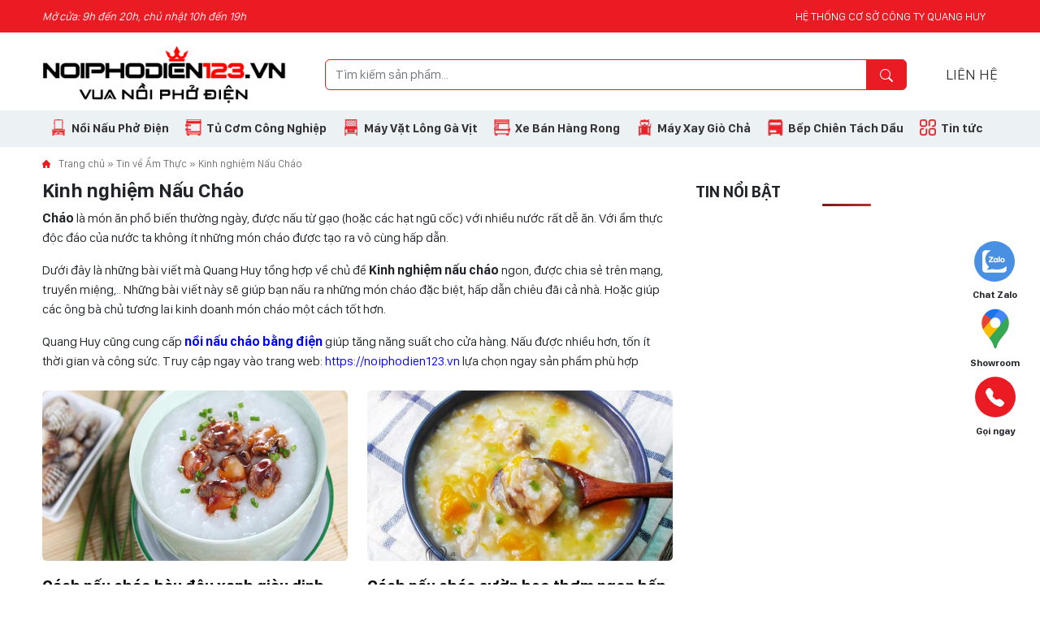

--- FILE ---
content_type: text/html; charset=UTF-8
request_url: https://noiphodien123.vn/cach-nau-mon-an-5/cach-nau-chao-5-new
body_size: 36837
content:
<!DOCTYPE html>
<html lang="vi">
<head>
	<meta charset="UTF-8">
	<meta name="viewport" content="width=device-width, initial-scale=1, shrink-to-fit=no">
	<link rel="profile" href="http://gmpg.org/xfn/11">
	<meta name='robots' content='noindex, nofollow' />
<script id="wpp-js" src="https://noiphodien123.vn/wp-content/plugins/wordpress-popular-posts/assets/js/wpp.js?ver=7.1.0" data-sampling="0" data-sampling-rate="100" data-api-url="https://noiphodien123.vn/wp-json/wordpress-popular-posts" data-post-id="0" data-token="d0c6f4cd01" data-lang="0" data-debug="1"></script>

	<!-- This site is optimized with the Yoast SEO Premium plugin v19.6 (Yoast SEO v23.6) - https://yoast.com/wordpress/plugins/seo/ -->
	<title>Những bài viết chia sẻ kinh nghiệm nấu chào ngon tuyệt đỉnh</title>
	<meta name="description" content="Những bài viết chia sẻ về kinh nghiệm nấu các món cháo ngon hấp dẫn độc đáo. Giúp chị em chiêu đãi gia đình, chủ cửa hàng kinh doanh tốt hơn." />
	<meta property="og:locale" content="vi_VN" />
	<meta property="og:type" content="article" />
	<meta property="og:title" content="Lưu trữ Kinh nghiệm Nấu Cháo" />
	<meta property="og:url" content="https://noiphodien123.vn/cach-nau-mon-an-5/cach-nau-chao-5-new" />
	<meta property="og:site_name" content="Nồi Phở Điện Quang Huy" />
	<meta name="twitter:card" content="summary_large_image" />
	<meta name="twitter:site" content="@NauHuy" />
	<script type="application/ld+json" class="yoast-schema-graph">{"@context":"https://schema.org","@graph":[{"@type":"CollectionPage","@id":"https://noiphodien123.vn/cach-nau-mon-an-5/cach-nau-chao-5-new","url":"https://noiphodien123.vn/cach-nau-mon-an-5/cach-nau-chao-5-new","name":"Những bài viết chia sẻ kinh nghiệm nấu chào ngon tuyệt đỉnh","isPartOf":{"@id":"https://noiphodien123.vn/#website"},"primaryImageOfPage":{"@id":"https://noiphodien123.vn/cach-nau-mon-an-5/cach-nau-chao-5-new#primaryimage"},"image":{"@id":"https://noiphodien123.vn/cach-nau-mon-an-5/cach-nau-chao-5-new#primaryimage"},"thumbnailUrl":"https://noiphodien123.vn/wp-content/uploads/2022/09/thanh-pham-chao-so-huyet.jpg","description":"Những bài viết chia sẻ về kinh nghiệm nấu các món cháo ngon hấp dẫn độc đáo. Giúp chị em chiêu đãi gia đình, chủ cửa hàng kinh doanh tốt hơn.","breadcrumb":{"@id":"https://noiphodien123.vn/cach-nau-mon-an-5/cach-nau-chao-5-new#breadcrumb"},"inLanguage":"vi"},{"@type":"ImageObject","inLanguage":"vi","@id":"https://noiphodien123.vn/cach-nau-mon-an-5/cach-nau-chao-5-new#primaryimage","url":"https://noiphodien123.vn/wp-content/uploads/2022/09/thanh-pham-chao-so-huyet.jpg","contentUrl":"https://noiphodien123.vn/wp-content/uploads/2022/09/thanh-pham-chao-so-huyet.jpg","width":650,"height":450,"caption":"Thành phẩm cháo sò huyết"},{"@type":"BreadcrumbList","@id":"https://noiphodien123.vn/cach-nau-mon-an-5/cach-nau-chao-5-new#breadcrumb","itemListElement":[{"@type":"ListItem","position":1,"name":"Trang chủ","item":"https://noiphodien123.vn/"},{"@type":"ListItem","position":2,"name":"Tin về Ẩm Thực","item":"https://noiphodien123.vn/cach-nau-mon-an-5-new/"},{"@type":"ListItem","position":3,"name":"Kinh nghiệm Nấu Cháo"}]},{"@type":"WebSite","@id":"https://noiphodien123.vn/#website","url":"https://noiphodien123.vn/","name":"Nồi 123","description":"","publisher":{"@id":"https://noiphodien123.vn/#organization"},"potentialAction":[{"@type":"SearchAction","target":{"@type":"EntryPoint","urlTemplate":"https://noiphodien123.vn/?s={search_term_string}"},"query-input":{"@type":"PropertyValueSpecification","valueRequired":true,"valueName":"search_term_string"}}],"inLanguage":"vi"},{"@type":"Organization","@id":"https://noiphodien123.vn/#organization","name":"123","url":"https://noiphodien123.vn/","logo":{"@type":"ImageObject","inLanguage":"vi","@id":"https://noiphodien123.vn/#/schema/logo/image/","url":"https://noiphodien123.vn/wp-content/uploads/2022/11/cropped-LOGO-QUANG-HUY-01-1.png","contentUrl":"https://noiphodien123.vn/wp-content/uploads/2022/11/cropped-LOGO-QUANG-HUY-01-1.png","width":512,"height":512,"caption":"123"},"image":{"@id":"https://noiphodien123.vn/#/schema/logo/image/"},"sameAs":["https://www.facebook.com/noidiennauphoqh","https://x.com/NauHuy","https://www.pinterest.com/noiphodien123"]}]}</script>
	<!-- / Yoast SEO Premium plugin. -->


<link rel="alternate" type="application/rss+xml" title="Dòng thông tin Nồi Phở Điện Quang Huy &raquo;" href="https://noiphodien123.vn/feed" />
<link rel="alternate" type="application/rss+xml" title="Nồi Phở Điện Quang Huy &raquo; Dòng bình luận" href="https://noiphodien123.vn/comments/feed" />
<link rel="alternate" type="application/rss+xml" title="Dòng thông tin danh mục Nồi Phở Điện Quang Huy &raquo; Kinh nghiệm Nấu Cháo" href="https://noiphodien123.vn/cach-nau-mon-an-5/cach-nau-chao-5-new/feed" />
<style id='classic-theme-styles-inline-css'>
/*! This file is auto-generated */
.wp-block-button__link{color:#fff;background-color:#32373c;border-radius:9999px;box-shadow:none;text-decoration:none;padding:calc(.667em + 2px) calc(1.333em + 2px);font-size:1.125em}.wp-block-file__button{background:#32373c;color:#fff;text-decoration:none}
</style>
<link rel='stylesheet' id='kk-star-ratings-css' href='https://noiphodien123.vn/wp-content/plugins/kk-star-ratings/src/core/public/css/kk-star-ratings.css?ver=5.4.8' media='all' />
<link rel='stylesheet' id='dashicons-css' href='https://noiphodien123.vn/wp-includes/css/dashicons.min.css?ver=6.6.2' media='all' />
<link rel='stylesheet' id='megamenu-genericons-css' href='https://noiphodien123.vn/wp-content/plugins/megamenu-pro/icons/genericons/genericons/genericons.css?ver=2.2.4' media='all' />
<link rel='stylesheet' id='megamenu-fontawesome-css' href='https://noiphodien123.vn/wp-content/plugins/megamenu-pro/icons/fontawesome/css/font-awesome.min.css?ver=2.2.4' media='all' />
<link rel='stylesheet' id='megamenu-fontawesome5-css' href='https://noiphodien123.vn/wp-content/plugins/megamenu-pro/icons/fontawesome5/css/all.min.css?ver=2.2.4' media='all' />
<link rel='stylesheet' id='wordpress-popular-posts-css-css' href='https://noiphodien123.vn/wp-content/plugins/wordpress-popular-posts/assets/css/wpp.css?ver=7.1.0' media='all' />
<link rel='stylesheet' id='main-css' href='https://noiphodien123.vn/wp-content/themes/noiphodien123/assets/css/main.css?ver=3.2.1' media='all' />
<link rel='stylesheet' id='searchwp-forms-css' href='https://noiphodien123.vn/wp-content/plugins/searchwp-live-ajax-search/assets/styles/frontend/search-forms.css?ver=1.8.3' media='all' />
<link rel='stylesheet' id='searchwp-live-search-css' href='https://noiphodien123.vn/wp-content/plugins/searchwp-live-ajax-search/assets/styles/style.css?ver=1.8.3' media='all' />
<style id='searchwp-live-search-inline-css'>
.searchwp-live-search-result .searchwp-live-search-result--title a {
  font-size: 16px;
}
.searchwp-live-search-result .searchwp-live-search-result--price {
  font-size: 14px;
}
.searchwp-live-search-result .searchwp-live-search-result--add-to-cart .button {
  font-size: 14px;
}

</style>
<script src="https://noiphodien123.vn/wp-includes/js/jquery/jquery.min.js?ver=3.7.1" id="jquery-core-js"></script>
<script src="https://noiphodien123.vn/wp-content/themes/noiphodien123/assets/js/no-cache.js?ver=3.2.1" id="no-cache-js"></script>
<link rel="https://api.w.org/" href="https://noiphodien123.vn/wp-json/" /><link rel="alternate" title="JSON" type="application/json" href="https://noiphodien123.vn/wp-json/wp/v2/categories/82" /><link rel="EditURI" type="application/rsd+xml" title="RSD" href="https://noiphodien123.vn/xmlrpc.php?rsd" />
<meta name="generator" content="WordPress 6.6.2" />
<!-- Global site tag (gtag.js) - Google Analytics -->
<script async src="https://www.googletagmanager.com/gtag/js?id=UA-191569041-1"></script>
<script>
  window.dataLayer = window.dataLayer || [];
  function gtag(){dataLayer.push(arguments);}
  gtag('js', new Date());

  gtag('config', 'UA-191569041-1');
</script>

<!-- Google Tag Manager -->
<script>(function(w,d,s,l,i){w[l]=w[l]||[];w[l].push({'gtm.start':
new Date().getTime(),event:'gtm.js'});var f=d.getElementsByTagName(s)[0],
j=d.createElement(s),dl=l!='dataLayer'?'&l='+l:'';j.async=true;j.src=
'https://www.googletagmanager.com/gtm.js?id='+i+dl;f.parentNode.insertBefore(j,f);
})(window,document,'script','dataLayer','GTM-M8RCRMM');</script>
<!-- End Google Tag Manager -->
	<!-- Google Tag Manager -->
<script>(function(w,d,s,l,i){w[l]=w[l]||[];w[l].push({'gtm.start':
new Date().getTime(),event:'gtm.js'});var f=d.getElementsByTagName(s)[0],
j=d.createElement(s),dl=l!='dataLayer'?'&l='+l:'';j.async=true;j.src=
'https://www.googletagmanager.com/gtm.js?id='+i+dl;f.parentNode.insertBefore(j,f);
})(window,document,'script','dataLayer','GTM-MDBRXVV');</script>
<!-- End Google Tag Manager -->

<script type="application/ld+json">{
	"@context": "http://schema.org",
	"@type": "FoodEstablishment",
	"@id": "https://noiphodien123.vn/",
	"url": "https://noiphodien123.vn/",
	"logo": "https://noiphodien123.vn/wp-content/uploads/2020/02/logo-quang-huy.png",
	"image": "https://noiphodien123.vn/wp-content/uploads/2020/02/logo-quang-huy.png",  
  	"description": "Nồi nấu phở inox điện Quang Huy được sản xuất trực tiếp tại xưởng với chất lượng tốt nhất Inox 304 hoàn toàn, nấu phở nhanh, tiết kiệm điện năng, giá rẻ.",
	"name": "Quang Huy",
  	"telephone": "0966623666",
	"priceRange":"1000$-30000$",
	"hasMap": "https://www.google.com/maps/place/Inox+Quang+Huy/@20.9902834,105.8335674,17z/data=!3m1!4b1!4m5!3m4!1s0x3135ad82e0ea5837:0x184621f86f83faaf!8m2!3d20.9902978!4d105.8335941",
	"email": "mailto:noinauphoquanghuy@gmail.com",
	"founder": "Thùy Dung",
  	"address": {
    	"@type": "PostalAddress",
    	"streetAddress": "268 Lê Trọng Tấn, Định Công, Thanh Xuân, Hà Nội",
    	"addressLocality": "Thanh Xuân",
        "addressCountry": "Việt Nam",
    	"addressRegion": "Hà Nội",
    	"postalCode":"100000"
  	},
  	"geo": {
    	"@type": "GeoCoordinates",
   	    "latitude": "20.9902834",
    	"longitude": "105.8335674"
 		},
  	"openingHoursSpecification": [
  {
    "@type": "OpeningHoursSpecification",
    "dayOfWeek": [
      "Monday",
      "Tuesday",
      "Wednesday",
      "Thursday",
      "Friday",
      "Saturday"
    ],
    "opens": "08:00",
    "closes": "12:00"
  },
  {
    "@type": "OpeningHoursSpecification",
    "dayOfWeek": [
      "Monday",
      "Tuesday",
      "Wednesday",
      "Thursday",
      "Friday",
      "Saturday"
    ],
    "opens": "13:30",
    "closes": "20:00"
  }
],
    "potentialAction": {
    "@type": "ReserveAction",
    "target": {
      "@type": "EntryPoint",
      "urlTemplate": "https://noiphodien123.vn/lien-he",
      "inLanguage": "vn",
      "actionPlatform": [
        "http://schema.org/DesktopWebPlatform",
        "http://schema.org/IOSPlatform",
        "http://schema.org/AndroidPlatform"
      ]
    },
    "result": {
      "@type": "Reservation",
      "name": "Đăng ký"
    }
  },  
  	"sameAs" : ["https://vi.wikipedia.org/wiki/B%E1%BA%BFp_c%C3%B4ng_nghi%E1%BB%87p",
		"https://www.facebook.com/noinauphoquanghuy/",
    	"https://www.facebook.com/noidiennauphoqh/",
    	"https://www.flickr.com/photos/192372477@N06/",
		"https://www.pinterest.com/noiphoquanghuy/"]
	}</script>
<script type="application/ld+json">
        {
            "@context": "http://schema.org",
            "@type": "WebSite",
            "name": "Quang Huy",
            "alternateName": "Đơn vị cung ứng thiết bị bếp số 1 tại Việt Nam",
            "url": "https://noiphodien123.vn/",
            "potentialAction": {
                "@type": "SearchAction",
                "target": "https://noiphodien123.vn/?s={s}",
                "query-input": "required name=s"
            }
        }
    </script>

<meta name="p:domain_verify" content="218b0bc603e0eb0384c925f1e2b59756"/>            <style id="wpp-loading-animation-styles">@-webkit-keyframes bgslide{from{background-position-x:0}to{background-position-x:-200%}}@keyframes bgslide{from{background-position-x:0}to{background-position-x:-200%}}.wpp-widget-block-placeholder,.wpp-shortcode-placeholder{margin:0 auto;width:60px;height:3px;background:#dd3737;background:linear-gradient(90deg,#dd3737 0%,#571313 10%,#dd3737 100%);background-size:200% auto;border-radius:3px;-webkit-animation:bgslide 1s infinite linear;animation:bgslide 1s infinite linear}</style>
            <meta name="mobile-web-app-capable" content="yes">
<meta name="apple-mobile-web-app-capable" content="yes">
<meta name="apple-mobile-web-app-title" content="Nồi Phở Điện Quang Huy - ">
<style type="text/css" id="filter-everything-inline-css">.wpc-orderby-select{width:100%}.wpc-filters-open-button-container{display:none}.wpc-debug-message{padding:16px;font-size:14px;border:1px dashed #ccc;margin-bottom:20px}.wpc-debug-title{visibility:hidden}.wpc-button-inner,.wpc-chip-content{display:flex;align-items:center}.wpc-icon-html-wrapper{position:relative;margin-right:10px;top:2px}.wpc-icon-html-wrapper span{display:block;height:1px;width:18px;border-radius:3px;background:#2c2d33;margin-bottom:4px;position:relative}span.wpc-icon-line-1:after,span.wpc-icon-line-2:after,span.wpc-icon-line-3:after{content:"";display:block;width:3px;height:3px;border:1px solid #2c2d33;background-color:#fff;position:absolute;top:-2px;box-sizing:content-box}span.wpc-icon-line-3:after{border-radius:50%;left:2px}span.wpc-icon-line-1:after{border-radius:50%;left:5px}span.wpc-icon-line-2:after{border-radius:50%;left:12px}body .wpc-filters-open-button-container a.wpc-filters-open-widget,body .wpc-filters-open-button-container a.wpc-open-close-filters-button{display:inline-block;text-align:left;border:1px solid #2c2d33;border-radius:2px;line-height:1.5;padding:7px 12px;background-color:transparent;color:#2c2d33;box-sizing:border-box;text-decoration:none!important;font-weight:400;transition:none;position:relative}@media screen and (max-width:768px){.wpc_show_bottom_widget .wpc-filters-open-button-container,.wpc_show_open_close_button .wpc-filters-open-button-container{display:block}.wpc_show_bottom_widget .wpc-filters-open-button-container{margin-top:1em;margin-bottom:1em}}</style>
<link rel="icon" href="https://noiphodien123.vn/wp-content/uploads/2023/12/cropped-favicon-noiphodien123-32x32.jpg" sizes="32x32" />
<link rel="icon" href="https://noiphodien123.vn/wp-content/uploads/2023/12/cropped-favicon-noiphodien123-192x192.jpg" sizes="192x192" />
<link rel="apple-touch-icon" href="https://noiphodien123.vn/wp-content/uploads/2023/12/cropped-favicon-noiphodien123-180x180.jpg" />
<meta name="msapplication-TileImage" content="https://noiphodien123.vn/wp-content/uploads/2023/12/cropped-favicon-noiphodien123-270x270.jpg" />
		<style id="wp-custom-css">
			.simple-image-popup-plugin__image {
	height: auto;
}
.footer__info__wrap2 {
    FONT-WEIGHT: 500;
	font-size:15px;
}
.dt1 {
    min-width: 139px;
    display: inline-block;
}
.dt2 {
    min-width: 105px;
    display: inline-block;
}
.box_content_wd i{
	color:#fff;
	font-size:15px;
	margin-right:5px
}
.box_content_wd a{
	color:#fff;
	font-weight:600;
}
.widget_title {
    text-transform: uppercase;
    font-size: 18px;
    font-weight: 600;
    margin-bottom: 18px;
}
div#flush-system::-webkit-scrollbar-track
{
	-webkit-box-shadow: inset 0 0 6px rgba(0,0,0,0.3);
	background-color: #F5F5F5;
}
.d-none.d-lg-block.fw-bold.text-uppercase.font-size-20.px-2{
	margin-bottom:10px;
}
span.phone_1 {
    min-width: 102px;
    display: inline-block;
}


div#flush-system::-webkit-scrollbar
{
	width: 6px;
	background-color: #F5F5F5;
}

div#flush-system::-webkit-scrollbar-thumb
{
	background-color: #000000;
}
div#flush-system {
    max-height: 200px;
    overflow-y: scroll;
}
@media only screen and (min-width: 550px){
	
	
}
@media only screen and (max-width: 549px){
	.dt2{
		min-width:139px;
	}
}		</style>
		<style type="text/css">/** Wednesday 16th October 2024 03:40:40 UTC (core) **//** THIS FILE IS AUTOMATICALLY GENERATED - DO NOT MAKE MANUAL EDITS! **//** Custom CSS should be added to Mega Menu > Menu Themes > Custom Styling **/.mega-menu-last-modified-1729050040 { content: 'Wednesday 16th October 2024 03:40:40 UTC'; }#mega-menu-wrap-primary, #mega-menu-wrap-primary #mega-menu-primary, #mega-menu-wrap-primary #mega-menu-primary ul.mega-sub-menu, #mega-menu-wrap-primary #mega-menu-primary li.mega-menu-item, #mega-menu-wrap-primary #mega-menu-primary li.mega-menu-row, #mega-menu-wrap-primary #mega-menu-primary li.mega-menu-column, #mega-menu-wrap-primary #mega-menu-primary a.mega-menu-link, #mega-menu-wrap-primary #mega-menu-primary span.mega-menu-badge {transition: none;border-radius: 0;box-shadow: none;background: none;border: 0;bottom: auto;box-sizing: border-box;clip: auto;color: #666;display: block;float: none;font-family: inherit;font-size: 14px;height: auto;left: auto;line-height: 1.7;list-style-type: none;margin: 0;min-height: auto;max-height: none;min-width: auto;max-width: none;opacity: 1;outline: none;overflow: visible;padding: 0;position: relative;pointer-events: auto;right: auto;text-align: left;text-decoration: none;text-indent: 0;text-transform: none;transform: none;top: auto;vertical-align: baseline;visibility: inherit;width: auto;word-wrap: break-word;white-space: normal;}#mega-menu-wrap-primary:before, #mega-menu-wrap-primary #mega-menu-primary:before, #mega-menu-wrap-primary #mega-menu-primary ul.mega-sub-menu:before, #mega-menu-wrap-primary #mega-menu-primary li.mega-menu-item:before, #mega-menu-wrap-primary #mega-menu-primary li.mega-menu-row:before, #mega-menu-wrap-primary #mega-menu-primary li.mega-menu-column:before, #mega-menu-wrap-primary #mega-menu-primary a.mega-menu-link:before, #mega-menu-wrap-primary #mega-menu-primary span.mega-menu-badge:before, #mega-menu-wrap-primary:after, #mega-menu-wrap-primary #mega-menu-primary:after, #mega-menu-wrap-primary #mega-menu-primary ul.mega-sub-menu:after, #mega-menu-wrap-primary #mega-menu-primary li.mega-menu-item:after, #mega-menu-wrap-primary #mega-menu-primary li.mega-menu-row:after, #mega-menu-wrap-primary #mega-menu-primary li.mega-menu-column:after, #mega-menu-wrap-primary #mega-menu-primary a.mega-menu-link:after, #mega-menu-wrap-primary #mega-menu-primary span.mega-menu-badge:after {display: none;}#mega-menu-wrap-primary {border-radius: 0;}@media only screen and (min-width: 993px) {#mega-menu-wrap-primary {background: rgba(255, 255, 255, 0);}}#mega-menu-wrap-primary.mega-keyboard-navigation .mega-menu-toggle:focus, #mega-menu-wrap-primary.mega-keyboard-navigation .mega-toggle-block:focus, #mega-menu-wrap-primary.mega-keyboard-navigation .mega-toggle-block a:focus, #mega-menu-wrap-primary.mega-keyboard-navigation .mega-toggle-block .mega-search input[type=text]:focus, #mega-menu-wrap-primary.mega-keyboard-navigation .mega-toggle-block button.mega-toggle-animated:focus, #mega-menu-wrap-primary.mega-keyboard-navigation #mega-menu-primary a:focus, #mega-menu-wrap-primary.mega-keyboard-navigation #mega-menu-primary span:focus, #mega-menu-wrap-primary.mega-keyboard-navigation #mega-menu-primary input:focus, #mega-menu-wrap-primary.mega-keyboard-navigation #mega-menu-primary li.mega-menu-item a.mega-menu-link:focus, #mega-menu-wrap-primary.mega-keyboard-navigation #mega-menu-primary form.mega-search-open:has(input[type=text]:focus) {outline-style: solid;outline-width: 3px;outline-color: #109cde;outline-offset: -3px;}#mega-menu-wrap-primary.mega-keyboard-navigation .mega-toggle-block button.mega-toggle-animated:focus {outline-offset: 2px;}#mega-menu-wrap-primary.mega-keyboard-navigation > li.mega-menu-item > a.mega-menu-link:focus {background: rgba(255, 255, 255, 0);color: #b50000;font-weight: bold;text-decoration: none;border-color: #fff;}@media only screen and (max-width: 992px) {#mega-menu-wrap-primary.mega-keyboard-navigation > li.mega-menu-item > a.mega-menu-link:focus {color: #fff;background: #b63118;}}#mega-menu-wrap-primary #mega-menu-primary {text-align: left;padding: 0px 0px 0px 0px;}#mega-menu-wrap-primary #mega-menu-primary a.mega-menu-link {cursor: pointer;display: inline;}#mega-menu-wrap-primary #mega-menu-primary a.mega-menu-link .mega-description-group {vertical-align: middle;display: inline-block;transition: none;}#mega-menu-wrap-primary #mega-menu-primary a.mega-menu-link .mega-description-group .mega-menu-title, #mega-menu-wrap-primary #mega-menu-primary a.mega-menu-link .mega-description-group .mega-menu-description {transition: none;line-height: 1.5;display: block;}#mega-menu-wrap-primary #mega-menu-primary a.mega-menu-link .mega-description-group .mega-menu-description {font-style: italic;font-size: 0.8em;text-transform: none;font-weight: normal;}#mega-menu-wrap-primary #mega-menu-primary li.mega-menu-megamenu li.mega-menu-item.mega-icon-left.mega-has-description.mega-has-icon > a.mega-menu-link {display: flex;align-items: center;}#mega-menu-wrap-primary #mega-menu-primary li.mega-menu-megamenu li.mega-menu-item.mega-icon-left.mega-has-description.mega-has-icon > a.mega-menu-link:before {flex: 0 0 auto;align-self: flex-start;}#mega-menu-wrap-primary #mega-menu-primary li.mega-menu-tabbed.mega-menu-megamenu > ul.mega-sub-menu > li.mega-menu-item.mega-icon-left.mega-has-description.mega-has-icon > a.mega-menu-link {display: block;}#mega-menu-wrap-primary #mega-menu-primary li.mega-menu-item.mega-icon-top > a.mega-menu-link {display: table-cell;vertical-align: middle;line-height: initial;}#mega-menu-wrap-primary #mega-menu-primary li.mega-menu-item.mega-icon-top > a.mega-menu-link:before {display: block;margin: 0 0 6px 0;text-align: center;}#mega-menu-wrap-primary #mega-menu-primary li.mega-menu-item.mega-icon-top > a.mega-menu-link > span.mega-title-below {display: inline-block;transition: none;}@media only screen and (max-width: 992px) {#mega-menu-wrap-primary #mega-menu-primary > li.mega-menu-item.mega-icon-top > a.mega-menu-link {display: block;line-height: 40px;}#mega-menu-wrap-primary #mega-menu-primary > li.mega-menu-item.mega-icon-top > a.mega-menu-link:before {display: inline-block;margin: 0 6px 0 0;text-align: left;}}#mega-menu-wrap-primary #mega-menu-primary li.mega-menu-item.mega-icon-right > a.mega-menu-link:before {float: right;margin: 0 0 0 6px;}#mega-menu-wrap-primary #mega-menu-primary > li.mega-animating > ul.mega-sub-menu {pointer-events: none;}#mega-menu-wrap-primary #mega-menu-primary li.mega-disable-link > a.mega-menu-link, #mega-menu-wrap-primary #mega-menu-primary li.mega-menu-megamenu li.mega-disable-link > a.mega-menu-link {cursor: inherit;}#mega-menu-wrap-primary #mega-menu-primary li.mega-menu-item-has-children.mega-disable-link > a.mega-menu-link, #mega-menu-wrap-primary #mega-menu-primary li.mega-menu-megamenu > li.mega-menu-item-has-children.mega-disable-link > a.mega-menu-link {cursor: pointer;}#mega-menu-wrap-primary #mega-menu-primary p {margin-bottom: 10px;}#mega-menu-wrap-primary #mega-menu-primary input, #mega-menu-wrap-primary #mega-menu-primary img {max-width: 100%;}#mega-menu-wrap-primary #mega-menu-primary li.mega-menu-item > ul.mega-sub-menu {display: block;visibility: hidden;opacity: 1;pointer-events: auto;}@media only screen and (max-width: 992px) {#mega-menu-wrap-primary #mega-menu-primary li.mega-menu-item > ul.mega-sub-menu {display: none;visibility: visible;opacity: 1;}#mega-menu-wrap-primary #mega-menu-primary li.mega-menu-item.mega-toggle-on > ul.mega-sub-menu, #mega-menu-wrap-primary #mega-menu-primary li.mega-menu-megamenu.mega-menu-item.mega-toggle-on ul.mega-sub-menu {display: block;}#mega-menu-wrap-primary #mega-menu-primary li.mega-menu-megamenu.mega-menu-item.mega-toggle-on li.mega-hide-sub-menu-on-mobile > ul.mega-sub-menu, #mega-menu-wrap-primary #mega-menu-primary li.mega-hide-sub-menu-on-mobile > ul.mega-sub-menu {display: none;}}@media only screen and (min-width: 993px) {#mega-menu-wrap-primary #mega-menu-primary[data-effect="fade"] li.mega-menu-item > ul.mega-sub-menu {opacity: 0;transition: opacity 400ms ease-in, visibility 400ms ease-in;}#mega-menu-wrap-primary #mega-menu-primary[data-effect="fade"].mega-no-js li.mega-menu-item:hover > ul.mega-sub-menu, #mega-menu-wrap-primary #mega-menu-primary[data-effect="fade"].mega-no-js li.mega-menu-item:focus > ul.mega-sub-menu, #mega-menu-wrap-primary #mega-menu-primary[data-effect="fade"] li.mega-menu-item.mega-toggle-on > ul.mega-sub-menu, #mega-menu-wrap-primary #mega-menu-primary[data-effect="fade"] li.mega-menu-item.mega-menu-megamenu.mega-toggle-on ul.mega-sub-menu {opacity: 1;}#mega-menu-wrap-primary #mega-menu-primary[data-effect="fade_up"] li.mega-menu-item.mega-menu-megamenu > ul.mega-sub-menu, #mega-menu-wrap-primary #mega-menu-primary[data-effect="fade_up"] li.mega-menu-item.mega-menu-flyout ul.mega-sub-menu {opacity: 0;transform: translate(0, 10px);transition: opacity 400ms ease-in, transform 400ms ease-in, visibility 400ms ease-in;}#mega-menu-wrap-primary #mega-menu-primary[data-effect="fade_up"].mega-no-js li.mega-menu-item:hover > ul.mega-sub-menu, #mega-menu-wrap-primary #mega-menu-primary[data-effect="fade_up"].mega-no-js li.mega-menu-item:focus > ul.mega-sub-menu, #mega-menu-wrap-primary #mega-menu-primary[data-effect="fade_up"] li.mega-menu-item.mega-toggle-on > ul.mega-sub-menu, #mega-menu-wrap-primary #mega-menu-primary[data-effect="fade_up"] li.mega-menu-item.mega-menu-megamenu.mega-toggle-on ul.mega-sub-menu {opacity: 1;transform: translate(0, 0);}#mega-menu-wrap-primary #mega-menu-primary[data-effect="slide_up"] li.mega-menu-item.mega-menu-megamenu > ul.mega-sub-menu, #mega-menu-wrap-primary #mega-menu-primary[data-effect="slide_up"] li.mega-menu-item.mega-menu-flyout ul.mega-sub-menu {transform: translate(0, 10px);transition: transform 400ms ease-in, visibility 400ms ease-in;}#mega-menu-wrap-primary #mega-menu-primary[data-effect="slide_up"].mega-no-js li.mega-menu-item:hover > ul.mega-sub-menu, #mega-menu-wrap-primary #mega-menu-primary[data-effect="slide_up"].mega-no-js li.mega-menu-item:focus > ul.mega-sub-menu, #mega-menu-wrap-primary #mega-menu-primary[data-effect="slide_up"] li.mega-menu-item.mega-toggle-on > ul.mega-sub-menu, #mega-menu-wrap-primary #mega-menu-primary[data-effect="slide_up"] li.mega-menu-item.mega-menu-megamenu.mega-toggle-on ul.mega-sub-menu {transform: translate(0, 0);}}#mega-menu-wrap-primary #mega-menu-primary li.mega-menu-item.mega-menu-megamenu ul.mega-sub-menu li.mega-collapse-children > ul.mega-sub-menu {display: none;}#mega-menu-wrap-primary #mega-menu-primary li.mega-menu-item.mega-menu-megamenu ul.mega-sub-menu li.mega-collapse-children.mega-toggle-on > ul.mega-sub-menu {display: block;}#mega-menu-wrap-primary #mega-menu-primary.mega-no-js li.mega-menu-item:hover > ul.mega-sub-menu, #mega-menu-wrap-primary #mega-menu-primary.mega-no-js li.mega-menu-item:focus > ul.mega-sub-menu, #mega-menu-wrap-primary #mega-menu-primary li.mega-menu-item.mega-toggle-on > ul.mega-sub-menu {visibility: visible;}#mega-menu-wrap-primary #mega-menu-primary li.mega-menu-item.mega-menu-megamenu ul.mega-sub-menu ul.mega-sub-menu {visibility: inherit;opacity: 1;display: block;}#mega-menu-wrap-primary #mega-menu-primary li.mega-menu-item.mega-menu-megamenu ul.mega-sub-menu li.mega-1-columns > ul.mega-sub-menu > li.mega-menu-item {float: left;width: 100%;}#mega-menu-wrap-primary #mega-menu-primary li.mega-menu-item.mega-menu-megamenu ul.mega-sub-menu li.mega-2-columns > ul.mega-sub-menu > li.mega-menu-item {float: left;width: 50%;}#mega-menu-wrap-primary #mega-menu-primary li.mega-menu-item.mega-menu-megamenu ul.mega-sub-menu li.mega-3-columns > ul.mega-sub-menu > li.mega-menu-item {float: left;width: 33.33333%;}#mega-menu-wrap-primary #mega-menu-primary li.mega-menu-item.mega-menu-megamenu ul.mega-sub-menu li.mega-4-columns > ul.mega-sub-menu > li.mega-menu-item {float: left;width: 25%;}#mega-menu-wrap-primary #mega-menu-primary li.mega-menu-item.mega-menu-megamenu ul.mega-sub-menu li.mega-5-columns > ul.mega-sub-menu > li.mega-menu-item {float: left;width: 20%;}#mega-menu-wrap-primary #mega-menu-primary li.mega-menu-item.mega-menu-megamenu ul.mega-sub-menu li.mega-6-columns > ul.mega-sub-menu > li.mega-menu-item {float: left;width: 16.66667%;}#mega-menu-wrap-primary #mega-menu-primary li.mega-menu-item a[class^='dashicons']:before {font-family: dashicons;}#mega-menu-wrap-primary #mega-menu-primary li.mega-menu-item a.mega-menu-link:before {display: inline-block;font: inherit;font-family: dashicons;position: static;margin: 0 6px 0 0px;vertical-align: top;-webkit-font-smoothing: antialiased;-moz-osx-font-smoothing: grayscale;color: inherit;background: transparent;height: auto;width: auto;top: auto;}#mega-menu-wrap-primary #mega-menu-primary li.mega-menu-item.mega-hide-text a.mega-menu-link:before {margin: 0;}#mega-menu-wrap-primary #mega-menu-primary li.mega-menu-item.mega-hide-text li.mega-menu-item a.mega-menu-link:before {margin: 0 6px 0 0;}#mega-menu-wrap-primary #mega-menu-primary li.mega-align-bottom-left.mega-toggle-on > a.mega-menu-link {border-radius: 0;}#mega-menu-wrap-primary #mega-menu-primary li.mega-align-bottom-right > ul.mega-sub-menu {right: 0;}#mega-menu-wrap-primary #mega-menu-primary li.mega-align-bottom-right.mega-toggle-on > a.mega-menu-link {border-radius: 0;}@media only screen and (min-width: 993px) {#mega-menu-wrap-primary #mega-menu-primary > li.mega-menu-megamenu.mega-menu-item {position: static;}}#mega-menu-wrap-primary #mega-menu-primary > li.mega-menu-item {margin: 0 0px 0 0;display: inline-block;height: auto;vertical-align: middle;}#mega-menu-wrap-primary #mega-menu-primary > li.mega-menu-item.mega-item-align-right {float: right;}@media only screen and (min-width: 993px) {#mega-menu-wrap-primary #mega-menu-primary > li.mega-menu-item.mega-item-align-right {margin: 0 0 0 0px;}}@media only screen and (min-width: 993px) {#mega-menu-wrap-primary #mega-menu-primary > li.mega-menu-item.mega-item-align-float-left {float: left;}}@media only screen and (min-width: 993px) {#mega-menu-wrap-primary #mega-menu-primary > li.mega-menu-item > a.mega-menu-link:hover, #mega-menu-wrap-primary #mega-menu-primary > li.mega-menu-item > a.mega-menu-link:focus {background: rgba(255, 255, 255, 0);color: #b50000;font-weight: bold;text-decoration: none;border-color: #fff;}}#mega-menu-wrap-primary #mega-menu-primary > li.mega-menu-item.mega-toggle-on > a.mega-menu-link {background: rgba(255, 255, 255, 0);color: #b50000;font-weight: bold;text-decoration: none;border-color: #fff;}@media only screen and (max-width: 992px) {#mega-menu-wrap-primary #mega-menu-primary > li.mega-menu-item.mega-toggle-on > a.mega-menu-link {color: #fff;background: #b63118;}}#mega-menu-wrap-primary #mega-menu-primary > li.mega-menu-item.mega-current-menu-item > a.mega-menu-link, #mega-menu-wrap-primary #mega-menu-primary > li.mega-menu-item.mega-current-menu-ancestor > a.mega-menu-link, #mega-menu-wrap-primary #mega-menu-primary > li.mega-menu-item.mega-current-page-ancestor > a.mega-menu-link {background: rgba(255, 255, 255, 0);color: #b50000;font-weight: bold;text-decoration: none;border-color: #fff;}@media only screen and (max-width: 992px) {#mega-menu-wrap-primary #mega-menu-primary > li.mega-menu-item.mega-current-menu-item > a.mega-menu-link, #mega-menu-wrap-primary #mega-menu-primary > li.mega-menu-item.mega-current-menu-ancestor > a.mega-menu-link, #mega-menu-wrap-primary #mega-menu-primary > li.mega-menu-item.mega-current-page-ancestor > a.mega-menu-link {color: #fff;background: #b63118;}}#mega-menu-wrap-primary #mega-menu-primary > li.mega-menu-item > a.mega-menu-link {line-height: 45px;height: 45px;padding: 0px 10px 0px 10px;vertical-align: baseline;width: auto;display: block;color: #333;text-transform: none;text-decoration: none;text-align: left;background: rgba(0, 0, 0, 0);border: 0;border-radius: 0;font-family: inherit;font-size: 15px;font-weight: bold;outline: none;}@media only screen and (min-width: 993px) {#mega-menu-wrap-primary #mega-menu-primary > li.mega-menu-item.mega-multi-line > a.mega-menu-link {line-height: inherit;display: table-cell;vertical-align: middle;}}@media only screen and (max-width: 992px) {#mega-menu-wrap-primary #mega-menu-primary > li.mega-menu-item.mega-multi-line > a.mega-menu-link br {display: none;}}@media only screen and (max-width: 992px) {#mega-menu-wrap-primary #mega-menu-primary > li.mega-menu-item {display: list-item;margin: 0;clear: both;border: 0;}#mega-menu-wrap-primary #mega-menu-primary > li.mega-menu-item.mega-item-align-right {float: none;}#mega-menu-wrap-primary #mega-menu-primary > li.mega-menu-item > a.mega-menu-link {border-radius: 0;border: 0;margin: 0;line-height: 40px;height: 40px;padding: 0 10px;background: transparent;text-align: left;color: #fff;font-size: 14px;}}#mega-menu-wrap-primary #mega-menu-primary li.mega-menu-megamenu > ul.mega-sub-menu > li.mega-menu-row {width: 100%;float: left;}#mega-menu-wrap-primary #mega-menu-primary li.mega-menu-megamenu > ul.mega-sub-menu > li.mega-menu-row .mega-menu-column {float: left;min-height: 1px;}@media only screen and (min-width: 993px) {#mega-menu-wrap-primary #mega-menu-primary li.mega-menu-megamenu > ul.mega-sub-menu > li.mega-menu-row > ul.mega-sub-menu > li.mega-menu-columns-1-of-1 {width: 100%;}#mega-menu-wrap-primary #mega-menu-primary li.mega-menu-megamenu > ul.mega-sub-menu > li.mega-menu-row > ul.mega-sub-menu > li.mega-menu-columns-1-of-2 {width: 50%;}#mega-menu-wrap-primary #mega-menu-primary li.mega-menu-megamenu > ul.mega-sub-menu > li.mega-menu-row > ul.mega-sub-menu > li.mega-menu-columns-2-of-2 {width: 100%;}#mega-menu-wrap-primary #mega-menu-primary li.mega-menu-megamenu > ul.mega-sub-menu > li.mega-menu-row > ul.mega-sub-menu > li.mega-menu-columns-1-of-3 {width: 33.33333%;}#mega-menu-wrap-primary #mega-menu-primary li.mega-menu-megamenu > ul.mega-sub-menu > li.mega-menu-row > ul.mega-sub-menu > li.mega-menu-columns-2-of-3 {width: 66.66667%;}#mega-menu-wrap-primary #mega-menu-primary li.mega-menu-megamenu > ul.mega-sub-menu > li.mega-menu-row > ul.mega-sub-menu > li.mega-menu-columns-3-of-3 {width: 100%;}#mega-menu-wrap-primary #mega-menu-primary li.mega-menu-megamenu > ul.mega-sub-menu > li.mega-menu-row > ul.mega-sub-menu > li.mega-menu-columns-1-of-4 {width: 25%;}#mega-menu-wrap-primary #mega-menu-primary li.mega-menu-megamenu > ul.mega-sub-menu > li.mega-menu-row > ul.mega-sub-menu > li.mega-menu-columns-2-of-4 {width: 50%;}#mega-menu-wrap-primary #mega-menu-primary li.mega-menu-megamenu > ul.mega-sub-menu > li.mega-menu-row > ul.mega-sub-menu > li.mega-menu-columns-3-of-4 {width: 75%;}#mega-menu-wrap-primary #mega-menu-primary li.mega-menu-megamenu > ul.mega-sub-menu > li.mega-menu-row > ul.mega-sub-menu > li.mega-menu-columns-4-of-4 {width: 100%;}#mega-menu-wrap-primary #mega-menu-primary li.mega-menu-megamenu > ul.mega-sub-menu > li.mega-menu-row > ul.mega-sub-menu > li.mega-menu-columns-1-of-5 {width: 20%;}#mega-menu-wrap-primary #mega-menu-primary li.mega-menu-megamenu > ul.mega-sub-menu > li.mega-menu-row > ul.mega-sub-menu > li.mega-menu-columns-2-of-5 {width: 40%;}#mega-menu-wrap-primary #mega-menu-primary li.mega-menu-megamenu > ul.mega-sub-menu > li.mega-menu-row > ul.mega-sub-menu > li.mega-menu-columns-3-of-5 {width: 60%;}#mega-menu-wrap-primary #mega-menu-primary li.mega-menu-megamenu > ul.mega-sub-menu > li.mega-menu-row > ul.mega-sub-menu > li.mega-menu-columns-4-of-5 {width: 80%;}#mega-menu-wrap-primary #mega-menu-primary li.mega-menu-megamenu > ul.mega-sub-menu > li.mega-menu-row > ul.mega-sub-menu > li.mega-menu-columns-5-of-5 {width: 100%;}#mega-menu-wrap-primary #mega-menu-primary li.mega-menu-megamenu > ul.mega-sub-menu > li.mega-menu-row > ul.mega-sub-menu > li.mega-menu-columns-1-of-6 {width: 16.66667%;}#mega-menu-wrap-primary #mega-menu-primary li.mega-menu-megamenu > ul.mega-sub-menu > li.mega-menu-row > ul.mega-sub-menu > li.mega-menu-columns-2-of-6 {width: 33.33333%;}#mega-menu-wrap-primary #mega-menu-primary li.mega-menu-megamenu > ul.mega-sub-menu > li.mega-menu-row > ul.mega-sub-menu > li.mega-menu-columns-3-of-6 {width: 50%;}#mega-menu-wrap-primary #mega-menu-primary li.mega-menu-megamenu > ul.mega-sub-menu > li.mega-menu-row > ul.mega-sub-menu > li.mega-menu-columns-4-of-6 {width: 66.66667%;}#mega-menu-wrap-primary #mega-menu-primary li.mega-menu-megamenu > ul.mega-sub-menu > li.mega-menu-row > ul.mega-sub-menu > li.mega-menu-columns-5-of-6 {width: 83.33333%;}#mega-menu-wrap-primary #mega-menu-primary li.mega-menu-megamenu > ul.mega-sub-menu > li.mega-menu-row > ul.mega-sub-menu > li.mega-menu-columns-6-of-6 {width: 100%;}#mega-menu-wrap-primary #mega-menu-primary li.mega-menu-megamenu > ul.mega-sub-menu > li.mega-menu-row > ul.mega-sub-menu > li.mega-menu-columns-1-of-7 {width: 14.28571%;}#mega-menu-wrap-primary #mega-menu-primary li.mega-menu-megamenu > ul.mega-sub-menu > li.mega-menu-row > ul.mega-sub-menu > li.mega-menu-columns-2-of-7 {width: 28.57143%;}#mega-menu-wrap-primary #mega-menu-primary li.mega-menu-megamenu > ul.mega-sub-menu > li.mega-menu-row > ul.mega-sub-menu > li.mega-menu-columns-3-of-7 {width: 42.85714%;}#mega-menu-wrap-primary #mega-menu-primary li.mega-menu-megamenu > ul.mega-sub-menu > li.mega-menu-row > ul.mega-sub-menu > li.mega-menu-columns-4-of-7 {width: 57.14286%;}#mega-menu-wrap-primary #mega-menu-primary li.mega-menu-megamenu > ul.mega-sub-menu > li.mega-menu-row > ul.mega-sub-menu > li.mega-menu-columns-5-of-7 {width: 71.42857%;}#mega-menu-wrap-primary #mega-menu-primary li.mega-menu-megamenu > ul.mega-sub-menu > li.mega-menu-row > ul.mega-sub-menu > li.mega-menu-columns-6-of-7 {width: 85.71429%;}#mega-menu-wrap-primary #mega-menu-primary li.mega-menu-megamenu > ul.mega-sub-menu > li.mega-menu-row > ul.mega-sub-menu > li.mega-menu-columns-7-of-7 {width: 100%;}#mega-menu-wrap-primary #mega-menu-primary li.mega-menu-megamenu > ul.mega-sub-menu > li.mega-menu-row > ul.mega-sub-menu > li.mega-menu-columns-1-of-8 {width: 12.5%;}#mega-menu-wrap-primary #mega-menu-primary li.mega-menu-megamenu > ul.mega-sub-menu > li.mega-menu-row > ul.mega-sub-menu > li.mega-menu-columns-2-of-8 {width: 25%;}#mega-menu-wrap-primary #mega-menu-primary li.mega-menu-megamenu > ul.mega-sub-menu > li.mega-menu-row > ul.mega-sub-menu > li.mega-menu-columns-3-of-8 {width: 37.5%;}#mega-menu-wrap-primary #mega-menu-primary li.mega-menu-megamenu > ul.mega-sub-menu > li.mega-menu-row > ul.mega-sub-menu > li.mega-menu-columns-4-of-8 {width: 50%;}#mega-menu-wrap-primary #mega-menu-primary li.mega-menu-megamenu > ul.mega-sub-menu > li.mega-menu-row > ul.mega-sub-menu > li.mega-menu-columns-5-of-8 {width: 62.5%;}#mega-menu-wrap-primary #mega-menu-primary li.mega-menu-megamenu > ul.mega-sub-menu > li.mega-menu-row > ul.mega-sub-menu > li.mega-menu-columns-6-of-8 {width: 75%;}#mega-menu-wrap-primary #mega-menu-primary li.mega-menu-megamenu > ul.mega-sub-menu > li.mega-menu-row > ul.mega-sub-menu > li.mega-menu-columns-7-of-8 {width: 87.5%;}#mega-menu-wrap-primary #mega-menu-primary li.mega-menu-megamenu > ul.mega-sub-menu > li.mega-menu-row > ul.mega-sub-menu > li.mega-menu-columns-8-of-8 {width: 100%;}#mega-menu-wrap-primary #mega-menu-primary li.mega-menu-megamenu > ul.mega-sub-menu > li.mega-menu-row > ul.mega-sub-menu > li.mega-menu-columns-1-of-9 {width: 11.11111%;}#mega-menu-wrap-primary #mega-menu-primary li.mega-menu-megamenu > ul.mega-sub-menu > li.mega-menu-row > ul.mega-sub-menu > li.mega-menu-columns-2-of-9 {width: 22.22222%;}#mega-menu-wrap-primary #mega-menu-primary li.mega-menu-megamenu > ul.mega-sub-menu > li.mega-menu-row > ul.mega-sub-menu > li.mega-menu-columns-3-of-9 {width: 33.33333%;}#mega-menu-wrap-primary #mega-menu-primary li.mega-menu-megamenu > ul.mega-sub-menu > li.mega-menu-row > ul.mega-sub-menu > li.mega-menu-columns-4-of-9 {width: 44.44444%;}#mega-menu-wrap-primary #mega-menu-primary li.mega-menu-megamenu > ul.mega-sub-menu > li.mega-menu-row > ul.mega-sub-menu > li.mega-menu-columns-5-of-9 {width: 55.55556%;}#mega-menu-wrap-primary #mega-menu-primary li.mega-menu-megamenu > ul.mega-sub-menu > li.mega-menu-row > ul.mega-sub-menu > li.mega-menu-columns-6-of-9 {width: 66.66667%;}#mega-menu-wrap-primary #mega-menu-primary li.mega-menu-megamenu > ul.mega-sub-menu > li.mega-menu-row > ul.mega-sub-menu > li.mega-menu-columns-7-of-9 {width: 77.77778%;}#mega-menu-wrap-primary #mega-menu-primary li.mega-menu-megamenu > ul.mega-sub-menu > li.mega-menu-row > ul.mega-sub-menu > li.mega-menu-columns-8-of-9 {width: 88.88889%;}#mega-menu-wrap-primary #mega-menu-primary li.mega-menu-megamenu > ul.mega-sub-menu > li.mega-menu-row > ul.mega-sub-menu > li.mega-menu-columns-9-of-9 {width: 100%;}#mega-menu-wrap-primary #mega-menu-primary li.mega-menu-megamenu > ul.mega-sub-menu > li.mega-menu-row > ul.mega-sub-menu > li.mega-menu-columns-1-of-10 {width: 10%;}#mega-menu-wrap-primary #mega-menu-primary li.mega-menu-megamenu > ul.mega-sub-menu > li.mega-menu-row > ul.mega-sub-menu > li.mega-menu-columns-2-of-10 {width: 20%;}#mega-menu-wrap-primary #mega-menu-primary li.mega-menu-megamenu > ul.mega-sub-menu > li.mega-menu-row > ul.mega-sub-menu > li.mega-menu-columns-3-of-10 {width: 30%;}#mega-menu-wrap-primary #mega-menu-primary li.mega-menu-megamenu > ul.mega-sub-menu > li.mega-menu-row > ul.mega-sub-menu > li.mega-menu-columns-4-of-10 {width: 40%;}#mega-menu-wrap-primary #mega-menu-primary li.mega-menu-megamenu > ul.mega-sub-menu > li.mega-menu-row > ul.mega-sub-menu > li.mega-menu-columns-5-of-10 {width: 50%;}#mega-menu-wrap-primary #mega-menu-primary li.mega-menu-megamenu > ul.mega-sub-menu > li.mega-menu-row > ul.mega-sub-menu > li.mega-menu-columns-6-of-10 {width: 60%;}#mega-menu-wrap-primary #mega-menu-primary li.mega-menu-megamenu > ul.mega-sub-menu > li.mega-menu-row > ul.mega-sub-menu > li.mega-menu-columns-7-of-10 {width: 70%;}#mega-menu-wrap-primary #mega-menu-primary li.mega-menu-megamenu > ul.mega-sub-menu > li.mega-menu-row > ul.mega-sub-menu > li.mega-menu-columns-8-of-10 {width: 80%;}#mega-menu-wrap-primary #mega-menu-primary li.mega-menu-megamenu > ul.mega-sub-menu > li.mega-menu-row > ul.mega-sub-menu > li.mega-menu-columns-9-of-10 {width: 90%;}#mega-menu-wrap-primary #mega-menu-primary li.mega-menu-megamenu > ul.mega-sub-menu > li.mega-menu-row > ul.mega-sub-menu > li.mega-menu-columns-10-of-10 {width: 100%;}#mega-menu-wrap-primary #mega-menu-primary li.mega-menu-megamenu > ul.mega-sub-menu > li.mega-menu-row > ul.mega-sub-menu > li.mega-menu-columns-1-of-11 {width: 9.09091%;}#mega-menu-wrap-primary #mega-menu-primary li.mega-menu-megamenu > ul.mega-sub-menu > li.mega-menu-row > ul.mega-sub-menu > li.mega-menu-columns-2-of-11 {width: 18.18182%;}#mega-menu-wrap-primary #mega-menu-primary li.mega-menu-megamenu > ul.mega-sub-menu > li.mega-menu-row > ul.mega-sub-menu > li.mega-menu-columns-3-of-11 {width: 27.27273%;}#mega-menu-wrap-primary #mega-menu-primary li.mega-menu-megamenu > ul.mega-sub-menu > li.mega-menu-row > ul.mega-sub-menu > li.mega-menu-columns-4-of-11 {width: 36.36364%;}#mega-menu-wrap-primary #mega-menu-primary li.mega-menu-megamenu > ul.mega-sub-menu > li.mega-menu-row > ul.mega-sub-menu > li.mega-menu-columns-5-of-11 {width: 45.45455%;}#mega-menu-wrap-primary #mega-menu-primary li.mega-menu-megamenu > ul.mega-sub-menu > li.mega-menu-row > ul.mega-sub-menu > li.mega-menu-columns-6-of-11 {width: 54.54545%;}#mega-menu-wrap-primary #mega-menu-primary li.mega-menu-megamenu > ul.mega-sub-menu > li.mega-menu-row > ul.mega-sub-menu > li.mega-menu-columns-7-of-11 {width: 63.63636%;}#mega-menu-wrap-primary #mega-menu-primary li.mega-menu-megamenu > ul.mega-sub-menu > li.mega-menu-row > ul.mega-sub-menu > li.mega-menu-columns-8-of-11 {width: 72.72727%;}#mega-menu-wrap-primary #mega-menu-primary li.mega-menu-megamenu > ul.mega-sub-menu > li.mega-menu-row > ul.mega-sub-menu > li.mega-menu-columns-9-of-11 {width: 81.81818%;}#mega-menu-wrap-primary #mega-menu-primary li.mega-menu-megamenu > ul.mega-sub-menu > li.mega-menu-row > ul.mega-sub-menu > li.mega-menu-columns-10-of-11 {width: 90.90909%;}#mega-menu-wrap-primary #mega-menu-primary li.mega-menu-megamenu > ul.mega-sub-menu > li.mega-menu-row > ul.mega-sub-menu > li.mega-menu-columns-11-of-11 {width: 100%;}#mega-menu-wrap-primary #mega-menu-primary li.mega-menu-megamenu > ul.mega-sub-menu > li.mega-menu-row > ul.mega-sub-menu > li.mega-menu-columns-1-of-12 {width: 8.33333%;}#mega-menu-wrap-primary #mega-menu-primary li.mega-menu-megamenu > ul.mega-sub-menu > li.mega-menu-row > ul.mega-sub-menu > li.mega-menu-columns-2-of-12 {width: 16.66667%;}#mega-menu-wrap-primary #mega-menu-primary li.mega-menu-megamenu > ul.mega-sub-menu > li.mega-menu-row > ul.mega-sub-menu > li.mega-menu-columns-3-of-12 {width: 25%;}#mega-menu-wrap-primary #mega-menu-primary li.mega-menu-megamenu > ul.mega-sub-menu > li.mega-menu-row > ul.mega-sub-menu > li.mega-menu-columns-4-of-12 {width: 33.33333%;}#mega-menu-wrap-primary #mega-menu-primary li.mega-menu-megamenu > ul.mega-sub-menu > li.mega-menu-row > ul.mega-sub-menu > li.mega-menu-columns-5-of-12 {width: 41.66667%;}#mega-menu-wrap-primary #mega-menu-primary li.mega-menu-megamenu > ul.mega-sub-menu > li.mega-menu-row > ul.mega-sub-menu > li.mega-menu-columns-6-of-12 {width: 50%;}#mega-menu-wrap-primary #mega-menu-primary li.mega-menu-megamenu > ul.mega-sub-menu > li.mega-menu-row > ul.mega-sub-menu > li.mega-menu-columns-7-of-12 {width: 58.33333%;}#mega-menu-wrap-primary #mega-menu-primary li.mega-menu-megamenu > ul.mega-sub-menu > li.mega-menu-row > ul.mega-sub-menu > li.mega-menu-columns-8-of-12 {width: 66.66667%;}#mega-menu-wrap-primary #mega-menu-primary li.mega-menu-megamenu > ul.mega-sub-menu > li.mega-menu-row > ul.mega-sub-menu > li.mega-menu-columns-9-of-12 {width: 75%;}#mega-menu-wrap-primary #mega-menu-primary li.mega-menu-megamenu > ul.mega-sub-menu > li.mega-menu-row > ul.mega-sub-menu > li.mega-menu-columns-10-of-12 {width: 83.33333%;}#mega-menu-wrap-primary #mega-menu-primary li.mega-menu-megamenu > ul.mega-sub-menu > li.mega-menu-row > ul.mega-sub-menu > li.mega-menu-columns-11-of-12 {width: 91.66667%;}#mega-menu-wrap-primary #mega-menu-primary li.mega-menu-megamenu > ul.mega-sub-menu > li.mega-menu-row > ul.mega-sub-menu > li.mega-menu-columns-12-of-12 {width: 100%;}}@media only screen and (max-width: 992px) {#mega-menu-wrap-primary #mega-menu-primary li.mega-menu-megamenu > ul.mega-sub-menu > li.mega-menu-row > ul.mega-sub-menu > li.mega-menu-column {width: 100%;clear: both;}}#mega-menu-wrap-primary #mega-menu-primary li.mega-menu-megamenu > ul.mega-sub-menu > li.mega-menu-row .mega-menu-column > ul.mega-sub-menu > li.mega-menu-item {padding: 15px 15px 15px 15px;width: 100%;}#mega-menu-wrap-primary #mega-menu-primary > li.mega-menu-megamenu > ul.mega-sub-menu {z-index: 999;border-radius: 0;background: #f1f1f1;border: 0;padding: 0px 0px 0px 0px;position: absolute;width: 100%;max-width: none;left: 0;}@media only screen and (max-width: 992px) {#mega-menu-wrap-primary #mega-menu-primary > li.mega-menu-megamenu > ul.mega-sub-menu {float: left;position: static;width: 100%;}}@media only screen and (min-width: 993px) {#mega-menu-wrap-primary #mega-menu-primary > li.mega-menu-megamenu > ul.mega-sub-menu li.mega-menu-columns-1-of-1 {width: 100%;}#mega-menu-wrap-primary #mega-menu-primary > li.mega-menu-megamenu > ul.mega-sub-menu li.mega-menu-columns-1-of-2 {width: 50%;}#mega-menu-wrap-primary #mega-menu-primary > li.mega-menu-megamenu > ul.mega-sub-menu li.mega-menu-columns-2-of-2 {width: 100%;}#mega-menu-wrap-primary #mega-menu-primary > li.mega-menu-megamenu > ul.mega-sub-menu li.mega-menu-columns-1-of-3 {width: 33.33333%;}#mega-menu-wrap-primary #mega-menu-primary > li.mega-menu-megamenu > ul.mega-sub-menu li.mega-menu-columns-2-of-3 {width: 66.66667%;}#mega-menu-wrap-primary #mega-menu-primary > li.mega-menu-megamenu > ul.mega-sub-menu li.mega-menu-columns-3-of-3 {width: 100%;}#mega-menu-wrap-primary #mega-menu-primary > li.mega-menu-megamenu > ul.mega-sub-menu li.mega-menu-columns-1-of-4 {width: 25%;}#mega-menu-wrap-primary #mega-menu-primary > li.mega-menu-megamenu > ul.mega-sub-menu li.mega-menu-columns-2-of-4 {width: 50%;}#mega-menu-wrap-primary #mega-menu-primary > li.mega-menu-megamenu > ul.mega-sub-menu li.mega-menu-columns-3-of-4 {width: 75%;}#mega-menu-wrap-primary #mega-menu-primary > li.mega-menu-megamenu > ul.mega-sub-menu li.mega-menu-columns-4-of-4 {width: 100%;}#mega-menu-wrap-primary #mega-menu-primary > li.mega-menu-megamenu > ul.mega-sub-menu li.mega-menu-columns-1-of-5 {width: 20%;}#mega-menu-wrap-primary #mega-menu-primary > li.mega-menu-megamenu > ul.mega-sub-menu li.mega-menu-columns-2-of-5 {width: 40%;}#mega-menu-wrap-primary #mega-menu-primary > li.mega-menu-megamenu > ul.mega-sub-menu li.mega-menu-columns-3-of-5 {width: 60%;}#mega-menu-wrap-primary #mega-menu-primary > li.mega-menu-megamenu > ul.mega-sub-menu li.mega-menu-columns-4-of-5 {width: 80%;}#mega-menu-wrap-primary #mega-menu-primary > li.mega-menu-megamenu > ul.mega-sub-menu li.mega-menu-columns-5-of-5 {width: 100%;}#mega-menu-wrap-primary #mega-menu-primary > li.mega-menu-megamenu > ul.mega-sub-menu li.mega-menu-columns-1-of-6 {width: 16.66667%;}#mega-menu-wrap-primary #mega-menu-primary > li.mega-menu-megamenu > ul.mega-sub-menu li.mega-menu-columns-2-of-6 {width: 33.33333%;}#mega-menu-wrap-primary #mega-menu-primary > li.mega-menu-megamenu > ul.mega-sub-menu li.mega-menu-columns-3-of-6 {width: 50%;}#mega-menu-wrap-primary #mega-menu-primary > li.mega-menu-megamenu > ul.mega-sub-menu li.mega-menu-columns-4-of-6 {width: 66.66667%;}#mega-menu-wrap-primary #mega-menu-primary > li.mega-menu-megamenu > ul.mega-sub-menu li.mega-menu-columns-5-of-6 {width: 83.33333%;}#mega-menu-wrap-primary #mega-menu-primary > li.mega-menu-megamenu > ul.mega-sub-menu li.mega-menu-columns-6-of-6 {width: 100%;}#mega-menu-wrap-primary #mega-menu-primary > li.mega-menu-megamenu > ul.mega-sub-menu li.mega-menu-columns-1-of-7 {width: 14.28571%;}#mega-menu-wrap-primary #mega-menu-primary > li.mega-menu-megamenu > ul.mega-sub-menu li.mega-menu-columns-2-of-7 {width: 28.57143%;}#mega-menu-wrap-primary #mega-menu-primary > li.mega-menu-megamenu > ul.mega-sub-menu li.mega-menu-columns-3-of-7 {width: 42.85714%;}#mega-menu-wrap-primary #mega-menu-primary > li.mega-menu-megamenu > ul.mega-sub-menu li.mega-menu-columns-4-of-7 {width: 57.14286%;}#mega-menu-wrap-primary #mega-menu-primary > li.mega-menu-megamenu > ul.mega-sub-menu li.mega-menu-columns-5-of-7 {width: 71.42857%;}#mega-menu-wrap-primary #mega-menu-primary > li.mega-menu-megamenu > ul.mega-sub-menu li.mega-menu-columns-6-of-7 {width: 85.71429%;}#mega-menu-wrap-primary #mega-menu-primary > li.mega-menu-megamenu > ul.mega-sub-menu li.mega-menu-columns-7-of-7 {width: 100%;}#mega-menu-wrap-primary #mega-menu-primary > li.mega-menu-megamenu > ul.mega-sub-menu li.mega-menu-columns-1-of-8 {width: 12.5%;}#mega-menu-wrap-primary #mega-menu-primary > li.mega-menu-megamenu > ul.mega-sub-menu li.mega-menu-columns-2-of-8 {width: 25%;}#mega-menu-wrap-primary #mega-menu-primary > li.mega-menu-megamenu > ul.mega-sub-menu li.mega-menu-columns-3-of-8 {width: 37.5%;}#mega-menu-wrap-primary #mega-menu-primary > li.mega-menu-megamenu > ul.mega-sub-menu li.mega-menu-columns-4-of-8 {width: 50%;}#mega-menu-wrap-primary #mega-menu-primary > li.mega-menu-megamenu > ul.mega-sub-menu li.mega-menu-columns-5-of-8 {width: 62.5%;}#mega-menu-wrap-primary #mega-menu-primary > li.mega-menu-megamenu > ul.mega-sub-menu li.mega-menu-columns-6-of-8 {width: 75%;}#mega-menu-wrap-primary #mega-menu-primary > li.mega-menu-megamenu > ul.mega-sub-menu li.mega-menu-columns-7-of-8 {width: 87.5%;}#mega-menu-wrap-primary #mega-menu-primary > li.mega-menu-megamenu > ul.mega-sub-menu li.mega-menu-columns-8-of-8 {width: 100%;}#mega-menu-wrap-primary #mega-menu-primary > li.mega-menu-megamenu > ul.mega-sub-menu li.mega-menu-columns-1-of-9 {width: 11.11111%;}#mega-menu-wrap-primary #mega-menu-primary > li.mega-menu-megamenu > ul.mega-sub-menu li.mega-menu-columns-2-of-9 {width: 22.22222%;}#mega-menu-wrap-primary #mega-menu-primary > li.mega-menu-megamenu > ul.mega-sub-menu li.mega-menu-columns-3-of-9 {width: 33.33333%;}#mega-menu-wrap-primary #mega-menu-primary > li.mega-menu-megamenu > ul.mega-sub-menu li.mega-menu-columns-4-of-9 {width: 44.44444%;}#mega-menu-wrap-primary #mega-menu-primary > li.mega-menu-megamenu > ul.mega-sub-menu li.mega-menu-columns-5-of-9 {width: 55.55556%;}#mega-menu-wrap-primary #mega-menu-primary > li.mega-menu-megamenu > ul.mega-sub-menu li.mega-menu-columns-6-of-9 {width: 66.66667%;}#mega-menu-wrap-primary #mega-menu-primary > li.mega-menu-megamenu > ul.mega-sub-menu li.mega-menu-columns-7-of-9 {width: 77.77778%;}#mega-menu-wrap-primary #mega-menu-primary > li.mega-menu-megamenu > ul.mega-sub-menu li.mega-menu-columns-8-of-9 {width: 88.88889%;}#mega-menu-wrap-primary #mega-menu-primary > li.mega-menu-megamenu > ul.mega-sub-menu li.mega-menu-columns-9-of-9 {width: 100%;}#mega-menu-wrap-primary #mega-menu-primary > li.mega-menu-megamenu > ul.mega-sub-menu li.mega-menu-columns-1-of-10 {width: 10%;}#mega-menu-wrap-primary #mega-menu-primary > li.mega-menu-megamenu > ul.mega-sub-menu li.mega-menu-columns-2-of-10 {width: 20%;}#mega-menu-wrap-primary #mega-menu-primary > li.mega-menu-megamenu > ul.mega-sub-menu li.mega-menu-columns-3-of-10 {width: 30%;}#mega-menu-wrap-primary #mega-menu-primary > li.mega-menu-megamenu > ul.mega-sub-menu li.mega-menu-columns-4-of-10 {width: 40%;}#mega-menu-wrap-primary #mega-menu-primary > li.mega-menu-megamenu > ul.mega-sub-menu li.mega-menu-columns-5-of-10 {width: 50%;}#mega-menu-wrap-primary #mega-menu-primary > li.mega-menu-megamenu > ul.mega-sub-menu li.mega-menu-columns-6-of-10 {width: 60%;}#mega-menu-wrap-primary #mega-menu-primary > li.mega-menu-megamenu > ul.mega-sub-menu li.mega-menu-columns-7-of-10 {width: 70%;}#mega-menu-wrap-primary #mega-menu-primary > li.mega-menu-megamenu > ul.mega-sub-menu li.mega-menu-columns-8-of-10 {width: 80%;}#mega-menu-wrap-primary #mega-menu-primary > li.mega-menu-megamenu > ul.mega-sub-menu li.mega-menu-columns-9-of-10 {width: 90%;}#mega-menu-wrap-primary #mega-menu-primary > li.mega-menu-megamenu > ul.mega-sub-menu li.mega-menu-columns-10-of-10 {width: 100%;}#mega-menu-wrap-primary #mega-menu-primary > li.mega-menu-megamenu > ul.mega-sub-menu li.mega-menu-columns-1-of-11 {width: 9.09091%;}#mega-menu-wrap-primary #mega-menu-primary > li.mega-menu-megamenu > ul.mega-sub-menu li.mega-menu-columns-2-of-11 {width: 18.18182%;}#mega-menu-wrap-primary #mega-menu-primary > li.mega-menu-megamenu > ul.mega-sub-menu li.mega-menu-columns-3-of-11 {width: 27.27273%;}#mega-menu-wrap-primary #mega-menu-primary > li.mega-menu-megamenu > ul.mega-sub-menu li.mega-menu-columns-4-of-11 {width: 36.36364%;}#mega-menu-wrap-primary #mega-menu-primary > li.mega-menu-megamenu > ul.mega-sub-menu li.mega-menu-columns-5-of-11 {width: 45.45455%;}#mega-menu-wrap-primary #mega-menu-primary > li.mega-menu-megamenu > ul.mega-sub-menu li.mega-menu-columns-6-of-11 {width: 54.54545%;}#mega-menu-wrap-primary #mega-menu-primary > li.mega-menu-megamenu > ul.mega-sub-menu li.mega-menu-columns-7-of-11 {width: 63.63636%;}#mega-menu-wrap-primary #mega-menu-primary > li.mega-menu-megamenu > ul.mega-sub-menu li.mega-menu-columns-8-of-11 {width: 72.72727%;}#mega-menu-wrap-primary #mega-menu-primary > li.mega-menu-megamenu > ul.mega-sub-menu li.mega-menu-columns-9-of-11 {width: 81.81818%;}#mega-menu-wrap-primary #mega-menu-primary > li.mega-menu-megamenu > ul.mega-sub-menu li.mega-menu-columns-10-of-11 {width: 90.90909%;}#mega-menu-wrap-primary #mega-menu-primary > li.mega-menu-megamenu > ul.mega-sub-menu li.mega-menu-columns-11-of-11 {width: 100%;}#mega-menu-wrap-primary #mega-menu-primary > li.mega-menu-megamenu > ul.mega-sub-menu li.mega-menu-columns-1-of-12 {width: 8.33333%;}#mega-menu-wrap-primary #mega-menu-primary > li.mega-menu-megamenu > ul.mega-sub-menu li.mega-menu-columns-2-of-12 {width: 16.66667%;}#mega-menu-wrap-primary #mega-menu-primary > li.mega-menu-megamenu > ul.mega-sub-menu li.mega-menu-columns-3-of-12 {width: 25%;}#mega-menu-wrap-primary #mega-menu-primary > li.mega-menu-megamenu > ul.mega-sub-menu li.mega-menu-columns-4-of-12 {width: 33.33333%;}#mega-menu-wrap-primary #mega-menu-primary > li.mega-menu-megamenu > ul.mega-sub-menu li.mega-menu-columns-5-of-12 {width: 41.66667%;}#mega-menu-wrap-primary #mega-menu-primary > li.mega-menu-megamenu > ul.mega-sub-menu li.mega-menu-columns-6-of-12 {width: 50%;}#mega-menu-wrap-primary #mega-menu-primary > li.mega-menu-megamenu > ul.mega-sub-menu li.mega-menu-columns-7-of-12 {width: 58.33333%;}#mega-menu-wrap-primary #mega-menu-primary > li.mega-menu-megamenu > ul.mega-sub-menu li.mega-menu-columns-8-of-12 {width: 66.66667%;}#mega-menu-wrap-primary #mega-menu-primary > li.mega-menu-megamenu > ul.mega-sub-menu li.mega-menu-columns-9-of-12 {width: 75%;}#mega-menu-wrap-primary #mega-menu-primary > li.mega-menu-megamenu > ul.mega-sub-menu li.mega-menu-columns-10-of-12 {width: 83.33333%;}#mega-menu-wrap-primary #mega-menu-primary > li.mega-menu-megamenu > ul.mega-sub-menu li.mega-menu-columns-11-of-12 {width: 91.66667%;}#mega-menu-wrap-primary #mega-menu-primary > li.mega-menu-megamenu > ul.mega-sub-menu li.mega-menu-columns-12-of-12 {width: 100%;}}#mega-menu-wrap-primary #mega-menu-primary > li.mega-menu-megamenu > ul.mega-sub-menu .mega-description-group .mega-menu-description {margin: 5px 0;}#mega-menu-wrap-primary #mega-menu-primary > li.mega-menu-megamenu > ul.mega-sub-menu > li.mega-menu-item ul.mega-sub-menu {clear: both;}#mega-menu-wrap-primary #mega-menu-primary > li.mega-menu-megamenu > ul.mega-sub-menu > li.mega-menu-item ul.mega-sub-menu li.mega-menu-item ul.mega-sub-menu {margin-left: 10px;}#mega-menu-wrap-primary #mega-menu-primary > li.mega-menu-megamenu > ul.mega-sub-menu li.mega-menu-column > ul.mega-sub-menu ul.mega-sub-menu ul.mega-sub-menu {margin-left: 10px;}#mega-menu-wrap-primary #mega-menu-primary > li.mega-menu-megamenu > ul.mega-sub-menu > li.mega-menu-item, #mega-menu-wrap-primary #mega-menu-primary > li.mega-menu-megamenu > ul.mega-sub-menu li.mega-menu-column > ul.mega-sub-menu > li.mega-menu-item {color: #666;font-family: inherit;font-size: 14px;display: block;float: left;clear: none;padding: 15px 15px 15px 15px;vertical-align: top;}#mega-menu-wrap-primary #mega-menu-primary > li.mega-menu-megamenu > ul.mega-sub-menu > li.mega-menu-item.mega-menu-clear, #mega-menu-wrap-primary #mega-menu-primary > li.mega-menu-megamenu > ul.mega-sub-menu li.mega-menu-column > ul.mega-sub-menu > li.mega-menu-item.mega-menu-clear {clear: left;}#mega-menu-wrap-primary #mega-menu-primary > li.mega-menu-megamenu > ul.mega-sub-menu > li.mega-menu-item h4.mega-block-title, #mega-menu-wrap-primary #mega-menu-primary > li.mega-menu-megamenu > ul.mega-sub-menu li.mega-menu-column > ul.mega-sub-menu > li.mega-menu-item h4.mega-block-title {color: #555;font-family: inherit;font-size: 16px;text-transform: uppercase;text-decoration: none;font-weight: bold;text-align: left;margin: 0px 0px 0px 0px;padding: 0px 0px 5px 0px;vertical-align: top;display: block;visibility: inherit;border: 0;}#mega-menu-wrap-primary #mega-menu-primary > li.mega-menu-megamenu > ul.mega-sub-menu > li.mega-menu-item h4.mega-block-title:hover, #mega-menu-wrap-primary #mega-menu-primary > li.mega-menu-megamenu > ul.mega-sub-menu li.mega-menu-column > ul.mega-sub-menu > li.mega-menu-item h4.mega-block-title:hover {border-color: rgba(0, 0, 0, 0);}#mega-menu-wrap-primary #mega-menu-primary > li.mega-menu-megamenu > ul.mega-sub-menu > li.mega-menu-item > a.mega-menu-link, #mega-menu-wrap-primary #mega-menu-primary > li.mega-menu-megamenu > ul.mega-sub-menu li.mega-menu-column > ul.mega-sub-menu > li.mega-menu-item > a.mega-menu-link {/* Mega Menu > Menu Themes > Mega Menus > Second Level Menu Items */color: #555;font-family: inherit;font-size: 16px;text-transform: uppercase;text-decoration: none;font-weight: bold;text-align: left;margin: 0px 0px 0px 0px;padding: 0px 0px 0px 0px;vertical-align: top;display: block;border: 0;}#mega-menu-wrap-primary #mega-menu-primary > li.mega-menu-megamenu > ul.mega-sub-menu > li.mega-menu-item > a.mega-menu-link:hover, #mega-menu-wrap-primary #mega-menu-primary > li.mega-menu-megamenu > ul.mega-sub-menu li.mega-menu-column > ul.mega-sub-menu > li.mega-menu-item > a.mega-menu-link:hover {border-color: rgba(0, 0, 0, 0);}#mega-menu-wrap-primary #mega-menu-primary > li.mega-menu-megamenu > ul.mega-sub-menu > li.mega-menu-item > a.mega-menu-link:hover, #mega-menu-wrap-primary #mega-menu-primary > li.mega-menu-megamenu > ul.mega-sub-menu li.mega-menu-column > ul.mega-sub-menu > li.mega-menu-item > a.mega-menu-link:hover, #mega-menu-wrap-primary #mega-menu-primary > li.mega-menu-megamenu > ul.mega-sub-menu > li.mega-menu-item > a.mega-menu-link:focus, #mega-menu-wrap-primary #mega-menu-primary > li.mega-menu-megamenu > ul.mega-sub-menu li.mega-menu-column > ul.mega-sub-menu > li.mega-menu-item > a.mega-menu-link:focus {/* Mega Menu > Menu Themes > Mega Menus > Second Level Menu Items (Hover) */color: #555;font-weight: bold;text-decoration: none;background: rgba(0, 0, 0, 0);}#mega-menu-wrap-primary #mega-menu-primary > li.mega-menu-megamenu > ul.mega-sub-menu > li.mega-menu-item > a.mega-menu-link:hover > span.mega-title-below, #mega-menu-wrap-primary #mega-menu-primary > li.mega-menu-megamenu > ul.mega-sub-menu li.mega-menu-column > ul.mega-sub-menu > li.mega-menu-item > a.mega-menu-link:hover > span.mega-title-below, #mega-menu-wrap-primary #mega-menu-primary > li.mega-menu-megamenu > ul.mega-sub-menu > li.mega-menu-item > a.mega-menu-link:focus > span.mega-title-below, #mega-menu-wrap-primary #mega-menu-primary > li.mega-menu-megamenu > ul.mega-sub-menu li.mega-menu-column > ul.mega-sub-menu > li.mega-menu-item > a.mega-menu-link:focus > span.mega-title-below {text-decoration: none;}#mega-menu-wrap-primary #mega-menu-primary > li.mega-menu-megamenu > ul.mega-sub-menu > li.mega-menu-item li.mega-menu-item > a.mega-menu-link, #mega-menu-wrap-primary #mega-menu-primary > li.mega-menu-megamenu > ul.mega-sub-menu li.mega-menu-column > ul.mega-sub-menu > li.mega-menu-item li.mega-menu-item > a.mega-menu-link {/* Mega Menu > Menu Themes > Mega Menus > Third Level Menu Items */color: #666;font-family: inherit;font-size: 14px;text-transform: none;text-decoration: none;font-weight: normal;text-align: left;margin: 0px 0px 0px 0px;padding: 0px 0px 0px 0px;vertical-align: top;display: block;border: 0;}#mega-menu-wrap-primary #mega-menu-primary > li.mega-menu-megamenu > ul.mega-sub-menu > li.mega-menu-item li.mega-menu-item > a.mega-menu-link:hover, #mega-menu-wrap-primary #mega-menu-primary > li.mega-menu-megamenu > ul.mega-sub-menu li.mega-menu-column > ul.mega-sub-menu > li.mega-menu-item li.mega-menu-item > a.mega-menu-link:hover {border-color: rgba(0, 0, 0, 0);}#mega-menu-wrap-primary #mega-menu-primary > li.mega-menu-megamenu > ul.mega-sub-menu > li.mega-menu-item li.mega-menu-item.mega-icon-left.mega-has-description.mega-has-icon > a.mega-menu-link, #mega-menu-wrap-primary #mega-menu-primary > li.mega-menu-megamenu > ul.mega-sub-menu li.mega-menu-column > ul.mega-sub-menu > li.mega-menu-item li.mega-menu-item.mega-icon-left.mega-has-description.mega-has-icon > a.mega-menu-link {display: flex;}#mega-menu-wrap-primary #mega-menu-primary > li.mega-menu-megamenu > ul.mega-sub-menu > li.mega-menu-item li.mega-menu-item > a.mega-menu-link:hover, #mega-menu-wrap-primary #mega-menu-primary > li.mega-menu-megamenu > ul.mega-sub-menu li.mega-menu-column > ul.mega-sub-menu > li.mega-menu-item li.mega-menu-item > a.mega-menu-link:hover, #mega-menu-wrap-primary #mega-menu-primary > li.mega-menu-megamenu > ul.mega-sub-menu > li.mega-menu-item li.mega-menu-item > a.mega-menu-link:focus, #mega-menu-wrap-primary #mega-menu-primary > li.mega-menu-megamenu > ul.mega-sub-menu li.mega-menu-column > ul.mega-sub-menu > li.mega-menu-item li.mega-menu-item > a.mega-menu-link:focus {/* Mega Menu > Menu Themes > Mega Menus > Third Level Menu Items (Hover) */color: #666;font-weight: normal;text-decoration: none;background: rgba(0, 0, 0, 0);}@media only screen and (max-width: 992px) {#mega-menu-wrap-primary #mega-menu-primary > li.mega-menu-megamenu > ul.mega-sub-menu {border: 0;padding: 10px;border-radius: 0;}#mega-menu-wrap-primary #mega-menu-primary > li.mega-menu-megamenu > ul.mega-sub-menu > li.mega-menu-item {width: 100%;clear: both;}}#mega-menu-wrap-primary #mega-menu-primary > li.mega-menu-megamenu.mega-no-headers > ul.mega-sub-menu > li.mega-menu-item > a.mega-menu-link, #mega-menu-wrap-primary #mega-menu-primary > li.mega-menu-megamenu.mega-no-headers > ul.mega-sub-menu li.mega-menu-column > ul.mega-sub-menu > li.mega-menu-item > a.mega-menu-link {color: #666;font-family: inherit;font-size: 14px;text-transform: none;text-decoration: none;font-weight: normal;margin: 0;border: 0;padding: 0px 0px 0px 0px;vertical-align: top;display: block;}#mega-menu-wrap-primary #mega-menu-primary > li.mega-menu-megamenu.mega-no-headers > ul.mega-sub-menu > li.mega-menu-item > a.mega-menu-link:hover, #mega-menu-wrap-primary #mega-menu-primary > li.mega-menu-megamenu.mega-no-headers > ul.mega-sub-menu > li.mega-menu-item > a.mega-menu-link:focus, #mega-menu-wrap-primary #mega-menu-primary > li.mega-menu-megamenu.mega-no-headers > ul.mega-sub-menu li.mega-menu-column > ul.mega-sub-menu > li.mega-menu-item > a.mega-menu-link:hover, #mega-menu-wrap-primary #mega-menu-primary > li.mega-menu-megamenu.mega-no-headers > ul.mega-sub-menu li.mega-menu-column > ul.mega-sub-menu > li.mega-menu-item > a.mega-menu-link:focus {color: #666;font-weight: normal;text-decoration: none;background: rgba(0, 0, 0, 0);}#mega-menu-wrap-primary #mega-menu-primary > li.mega-menu-flyout ul.mega-sub-menu {z-index: 999;position: absolute;width: 250px;max-width: none;padding: 0px 0px 0px 0px;border: 0;background: #f1f1f1;border-radius: 0;}@media only screen and (max-width: 992px) {#mega-menu-wrap-primary #mega-menu-primary > li.mega-menu-flyout ul.mega-sub-menu {float: left;position: static;width: 100%;padding: 0;border: 0;border-radius: 0;}}@media only screen and (max-width: 992px) {#mega-menu-wrap-primary #mega-menu-primary > li.mega-menu-flyout ul.mega-sub-menu li.mega-menu-item {clear: both;}}#mega-menu-wrap-primary #mega-menu-primary > li.mega-menu-flyout ul.mega-sub-menu li.mega-menu-item a.mega-menu-link {display: block;background: #f1f1f1;color: #666;font-family: inherit;font-size: 14px;font-weight: normal;padding: 0px 10px 0px 10px;line-height: 35px;text-decoration: none;text-transform: none;vertical-align: baseline;}#mega-menu-wrap-primary #mega-menu-primary > li.mega-menu-flyout ul.mega-sub-menu li.mega-menu-item:first-child > a.mega-menu-link {border-top-left-radius: 0px;border-top-right-radius: 0px;}@media only screen and (max-width: 992px) {#mega-menu-wrap-primary #mega-menu-primary > li.mega-menu-flyout ul.mega-sub-menu li.mega-menu-item:first-child > a.mega-menu-link {border-top-left-radius: 0;border-top-right-radius: 0;}}#mega-menu-wrap-primary #mega-menu-primary > li.mega-menu-flyout ul.mega-sub-menu li.mega-menu-item:last-child > a.mega-menu-link {border-bottom-right-radius: 0px;border-bottom-left-radius: 0px;}@media only screen and (max-width: 992px) {#mega-menu-wrap-primary #mega-menu-primary > li.mega-menu-flyout ul.mega-sub-menu li.mega-menu-item:last-child > a.mega-menu-link {border-bottom-right-radius: 0;border-bottom-left-radius: 0;}}#mega-menu-wrap-primary #mega-menu-primary > li.mega-menu-flyout ul.mega-sub-menu li.mega-menu-item a.mega-menu-link:hover, #mega-menu-wrap-primary #mega-menu-primary > li.mega-menu-flyout ul.mega-sub-menu li.mega-menu-item a.mega-menu-link:focus {background: #ddd;font-weight: normal;text-decoration: none;color: #666;}#mega-menu-wrap-primary #mega-menu-primary > li.mega-menu-flyout ul.mega-sub-menu li.mega-menu-item ul.mega-sub-menu {position: absolute;left: 100%;top: 0;}@media only screen and (max-width: 992px) {#mega-menu-wrap-primary #mega-menu-primary > li.mega-menu-flyout ul.mega-sub-menu li.mega-menu-item ul.mega-sub-menu {position: static;left: 0;width: 100%;}#mega-menu-wrap-primary #mega-menu-primary > li.mega-menu-flyout ul.mega-sub-menu li.mega-menu-item ul.mega-sub-menu a.mega-menu-link {padding-left: 20px;}#mega-menu-wrap-primary #mega-menu-primary > li.mega-menu-flyout ul.mega-sub-menu li.mega-menu-item ul.mega-sub-menu ul.mega-sub-menu a.mega-menu-link {padding-left: 30px;}}#mega-menu-wrap-primary #mega-menu-primary li.mega-menu-item-has-children > a.mega-menu-link > span.mega-indicator {display: inline-block;width: auto;background: transparent;position: relative;pointer-events: auto;left: auto;min-width: auto;font-size: inherit;padding: 0;margin: 0 0 0 6px;height: auto;line-height: inherit;color: inherit;}#mega-menu-wrap-primary #mega-menu-primary li.mega-menu-item-has-children > a.mega-menu-link > span.mega-indicator:after {content: '\f140';font-family: dashicons;font-weight: normal;display: inline-block;margin: 0;vertical-align: top;-webkit-font-smoothing: antialiased;-moz-osx-font-smoothing: grayscale;transform: rotate(0);color: inherit;position: relative;background: transparent;height: auto;width: auto;right: auto;line-height: inherit;}#mega-menu-wrap-primary #mega-menu-primary li.mega-menu-item-has-children li.mega-menu-item-has-children > a.mega-menu-link > span.mega-indicator {float: right;}#mega-menu-wrap-primary #mega-menu-primary li.mega-menu-item-has-children.mega-collapse-children.mega-toggle-on > a.mega-menu-link > span.mega-indicator:after {content: '\f142';}@media only screen and (max-width: 992px) {#mega-menu-wrap-primary #mega-menu-primary li.mega-menu-item-has-children > a.mega-menu-link > span.mega-indicator {float: right;}#mega-menu-wrap-primary #mega-menu-primary li.mega-menu-item-has-children.mega-toggle-on > a.mega-menu-link > span.mega-indicator:after {content: '\f142';}#mega-menu-wrap-primary #mega-menu-primary li.mega-menu-item-has-children.mega-hide-sub-menu-on-mobile > a.mega-menu-link > span.mega-indicator {display: none;}}#mega-menu-wrap-primary #mega-menu-primary li.mega-menu-megamenu:not(.mega-menu-tabbed) li.mega-menu-item-has-children:not(.mega-collapse-children) > a.mega-menu-link > span.mega-indicator, #mega-menu-wrap-primary #mega-menu-primary li.mega-menu-item-has-children.mega-hide-arrow > a.mega-menu-link > span.mega-indicator {display: none;}@media only screen and (min-width: 993px) {#mega-menu-wrap-primary #mega-menu-primary li.mega-menu-flyout li.mega-menu-item a.mega-menu-link > span.mega-indicator:after {content: '\f139';}#mega-menu-wrap-primary #mega-menu-primary li.mega-menu-flyout.mega-align-bottom-right li.mega-menu-item a.mega-menu-link {text-align: right;}#mega-menu-wrap-primary #mega-menu-primary li.mega-menu-flyout.mega-align-bottom-right li.mega-menu-item a.mega-menu-link > span.mega-indicator {float: left;}#mega-menu-wrap-primary #mega-menu-primary li.mega-menu-flyout.mega-align-bottom-right li.mega-menu-item a.mega-menu-link > span.mega-indicator:after {content: '\f141';margin: 0 6px 0 0;}#mega-menu-wrap-primary #mega-menu-primary li.mega-menu-flyout.mega-align-bottom-right li.mega-menu-item a.mega-menu-link:before {float: right;margin: 0 0 0 6px;}#mega-menu-wrap-primary #mega-menu-primary li.mega-menu-flyout.mega-align-bottom-right ul.mega-sub-menu li.mega-menu-item ul.mega-sub-menu {left: -100%;top: 0;}}#mega-menu-wrap-primary #mega-menu-primary li[class^='mega-lang-item'] > a.mega-menu-link > img {display: inline;}#mega-menu-wrap-primary #mega-menu-primary a.mega-menu-link > img.wpml-ls-flag, #mega-menu-wrap-primary #mega-menu-primary a.mega-menu-link > img.iclflag {display: inline;margin-right: 8px;}@media only screen and (max-width: 992px) {#mega-menu-wrap-primary #mega-menu-primary li.mega-hide-on-mobile, #mega-menu-wrap-primary #mega-menu-primary > li.mega-menu-megamenu > ul.mega-sub-menu > li.mega-hide-on-mobile, #mega-menu-wrap-primary #mega-menu-primary > li.mega-menu-megamenu > ul.mega-sub-menu li.mega-menu-column > ul.mega-sub-menu > li.mega-menu-item.mega-hide-on-mobile {display: none;}}@media only screen and (min-width: 993px) {#mega-menu-wrap-primary #mega-menu-primary li.mega-hide-on-desktop, #mega-menu-wrap-primary #mega-menu-primary > li.mega-menu-megamenu > ul.mega-sub-menu > li.mega-hide-on-desktop, #mega-menu-wrap-primary #mega-menu-primary > li.mega-menu-megamenu > ul.mega-sub-menu li.mega-menu-column > ul.mega-sub-menu > li.mega-menu-item.mega-hide-on-desktop {display: none;}}@media only screen and (max-width: 992px) {#mega-menu-wrap-primary:after {content: "";display: table;clear: both;}}#mega-menu-wrap-primary .mega-menu-toggle {display: none;z-index: 1;cursor: pointer;background: rgba(255, 255, 255, 0);border-radius: 2px 2px 2px 2px;line-height: 60px;height: 60px;text-align: left;user-select: none;-webkit-tap-highlight-color: transparent;outline: none;white-space: nowrap;}#mega-menu-wrap-primary .mega-menu-toggle img {max-width: 100%;padding: 0;}@media only screen and (max-width: 992px) {#mega-menu-wrap-primary .mega-menu-toggle {display: -webkit-box;display: -ms-flexbox;display: -webkit-flex;display: flex;}}#mega-menu-wrap-primary .mega-menu-toggle .mega-toggle-blocks-left, #mega-menu-wrap-primary .mega-menu-toggle .mega-toggle-blocks-center, #mega-menu-wrap-primary .mega-menu-toggle .mega-toggle-blocks-right {display: -webkit-box;display: -ms-flexbox;display: -webkit-flex;display: flex;-ms-flex-preferred-size: 33.33%;-webkit-flex-basis: 33.33%;flex-basis: 33.33%;}#mega-menu-wrap-primary .mega-menu-toggle .mega-toggle-blocks-left {-webkit-box-flex: 1;-ms-flex: 1;-webkit-flex: 1;flex: 1;-webkit-box-pack: start;-ms-flex-pack: start;-webkit-justify-content: flex-start;justify-content: flex-start;}#mega-menu-wrap-primary .mega-menu-toggle .mega-toggle-blocks-left .mega-toggle-block {margin-left: 6px;}#mega-menu-wrap-primary .mega-menu-toggle .mega-toggle-blocks-left .mega-toggle-block:only-child {margin-right: 6px;}#mega-menu-wrap-primary .mega-menu-toggle .mega-toggle-blocks-center {-webkit-box-pack: center;-ms-flex-pack: center;-webkit-justify-content: center;justify-content: center;}#mega-menu-wrap-primary .mega-menu-toggle .mega-toggle-blocks-center .mega-toggle-block {margin-left: 3px;margin-right: 3px;}#mega-menu-wrap-primary .mega-menu-toggle .mega-toggle-blocks-right {-webkit-box-flex: 1;-ms-flex: 1;-webkit-flex: 1;flex: 1;-webkit-box-pack: end;-ms-flex-pack: end;-webkit-justify-content: flex-end;justify-content: flex-end;}#mega-menu-wrap-primary .mega-menu-toggle .mega-toggle-blocks-right .mega-toggle-block {margin-right: 6px;}#mega-menu-wrap-primary .mega-menu-toggle .mega-toggle-blocks-right .mega-toggle-block:only-child {margin-left: 6px;}#mega-menu-wrap-primary .mega-menu-toggle .mega-toggle-block {display: -webkit-box;display: -ms-flexbox;display: -webkit-flex;display: flex;height: 100%;outline: 0;-webkit-align-self: center;-ms-flex-item-align: center;align-self: center;-ms-flex-negative: 0;-webkit-flex-shrink: 0;flex-shrink: 0;}@media only screen and (max-width: 992px) {#mega-menu-wrap-primary .mega-menu-toggle + #mega-menu-primary {background: #b63118;padding: 0px 0px 0px 0px;display: none;position: absolute;width: 100%;z-index: 9999999;}#mega-menu-wrap-primary .mega-menu-toggle.mega-menu-open + #mega-menu-primary {display: block;}#mega-menu-wrap-primary .mega-menu-toggle + #mega-menu-primary {position: fixed;display: block;width: 300px;max-width: 90%;height: 100vh;max-height: 100vh;top: 0;box-sizing: border-box;transition: left 600ms ease-in-out, right 600ms ease-in-out, visibility 600ms ease-in-out;overflow: auto;z-index: 9999999999;overscroll-behavior: contain;visibility: hidden;}#mega-menu-wrap-primary .mega-menu-toggle.mega-menu-open + #mega-menu-primary {visibility: visible;}#mega-menu-wrap-primary .mega-menu-toggle + #mega-menu-primary {left: -300px;}#mega-menu-wrap-primary .mega-menu-toggle.mega-menu-open + #mega-menu-primary {left: 0;}#mega-menu-wrap-primary .mega-menu-toggle.mega-menu-open:after {position: fixed;width: 100%;height: 99999px;content: "";top: 0;left: 0;opacity: 0.5;background: black;cursor: pointer;z-index: 9999999998;}}html.mega-menu-primary-off-canvas-open {overflow: hidden;height: auto;}html.mega-menu-primary-off-canvas-open body {overflow: hidden;height: auto;}html.mega-menu-primary-off-canvas-open #wpadminbar {z-index: 0;}#mega-menu-wrap-primary .mega-menu-toggle .mega-toggle-block-1 {/*! * Hamburgers * @description Tasty CSS-animated hamburgers * @author Jonathan Suh @jonsuh * @site https://jonsuh.com/hamburgers * @link https://github.com/jonsuh/hamburgers */cursor: pointer;}#mega-menu-wrap-primary .mega-menu-toggle .mega-toggle-block-1 .mega-toggle-animated {padding: 0;display: -webkit-box;display: -ms-flexbox;display: -webkit-flex;display: flex;cursor: pointer;transition-property: opacity, filter;transition-duration: 0.15s;transition-timing-function: linear;font: inherit;color: inherit;text-transform: none;background-color: transparent;border: 0;margin: 0;overflow: visible;transform: scale(0.6);align-self: center;outline: 0;background: none;}#mega-menu-wrap-primary .mega-menu-toggle .mega-toggle-block-1 .mega-toggle-animated-box {width: 40px;height: 24px;display: inline-block;position: relative;outline: 0;}#mega-menu-wrap-primary .mega-menu-toggle .mega-toggle-block-1 .mega-toggle-animated-inner {display: block;top: 50%;margin-top: -2px;}#mega-menu-wrap-primary .mega-menu-toggle .mega-toggle-block-1 .mega-toggle-animated-inner, #mega-menu-wrap-primary .mega-menu-toggle .mega-toggle-block-1 .mega-toggle-animated-inner::before, #mega-menu-wrap-primary .mega-menu-toggle .mega-toggle-block-1 .mega-toggle-animated-inner::after {width: 40px;height: 4px;background-color: #606060;border-radius: 4px;position: absolute;transition-property: transform;transition-duration: 0.15s;transition-timing-function: ease;}#mega-menu-wrap-primary .mega-menu-toggle .mega-toggle-block-1 .mega-toggle-animated-inner::before, #mega-menu-wrap-primary .mega-menu-toggle .mega-toggle-block-1 .mega-toggle-animated-inner::after {content: "";display: block;}#mega-menu-wrap-primary .mega-menu-toggle .mega-toggle-block-1 .mega-toggle-animated-inner::before {top: -10px;}#mega-menu-wrap-primary .mega-menu-toggle .mega-toggle-block-1 .mega-toggle-animated-inner::after {bottom: -10px;}#mega-menu-wrap-primary .mega-menu-toggle .mega-toggle-block-1 .mega-toggle-animated-slider .mega-toggle-animated-inner {top: 2px;}#mega-menu-wrap-primary .mega-menu-toggle .mega-toggle-block-1 .mega-toggle-animated-slider .mega-toggle-animated-inner::before {top: 10px;transition-property: transform, opacity;transition-timing-function: ease;transition-duration: 0.15s;}#mega-menu-wrap-primary .mega-menu-toggle .mega-toggle-block-1 .mega-toggle-animated-slider .mega-toggle-animated-inner::after {top: 20px;}#mega-menu-wrap-primary .mega-menu-toggle.mega-menu-open .mega-toggle-block-1 .mega-toggle-animated-slider .mega-toggle-animated-inner {transform: translate3d(0, 10px, 0) rotate(45deg);}#mega-menu-wrap-primary .mega-menu-toggle.mega-menu-open .mega-toggle-block-1 .mega-toggle-animated-slider .mega-toggle-animated-inner::before {transform: rotate(-45deg) translate3d(-5.71429px, -6px, 0);opacity: 0;}#mega-menu-wrap-primary .mega-menu-toggle.mega-menu-open .mega-toggle-block-1 .mega-toggle-animated-slider .mega-toggle-animated-inner::after {transform: translate3d(0, -20px, 0) rotate(-90deg);}#mega-menu-wrap-primary.mega-sticky {position: fixed;top: 0;left: 0;right: 0;z-index: 99998;opacity: 1;max-width: 100%;width: 100%;margin: 0 auto;background: transparent;}#mega-menu-wrap-primary.mega-sticky #mega-menu-primary {background: rgba(255, 255, 255, 0);}@media only screen and (max-width: 992px) {#mega-menu-wrap-primary.mega-sticky #mega-menu-primary {background: #b63118;}}#mega-menu-wrap-primary.mega-stuck {transition: transform 0.25s ease-in-out;}#mega-menu-wrap-primary.mega-stuck.mega-hide {transform: translateY(-100%);}@media only screen and (max-width: 992px) {#mega-menu-wrap-primary.mega-sticky #mega-menu-primary:not([data-effect-mobile^="slide_"]) {max-height: calc(100vh - 60px);overflow: auto;}body.admin-bar #mega-menu-wrap-primary.mega-sticky #mega-menu-primary:not([data-effect-mobile^="slide_"]) {max-height: calc(100vh - 60px - 42px);}}#mega-menu-wrap-primary #mega-menu-primary li.mega-menu-item.mega-show-when-sticky {display: none;}#mega-menu-wrap-primary.mega-sticky #mega-menu-primary li.mega-menu-item.mega-hide-when-sticky {display: none;}#mega-menu-wrap-primary.mega-sticky #mega-menu-primary li.mega-menu-item.mega-show-when-sticky {display: inline-block;}@media only screen and (max-width: 992px) {#mega-menu-wrap-primary.mega-sticky #mega-menu-primary li.mega-menu-item.mega-show-when-sticky.mega-hide-on-mobile {display: none;}}@media only screen and (max-width: 992px) {#mega-menu-wrap-primary #mega-menu-primary .mega-sub-menu li#mega-menu-item-33836.mega-icon-top > a.mega-menu-link:before {width: 100%;min-width: 20px;background-position-x: center;}}@media only screen and (min-width: 993px) {#mega-menu-wrap-primary #mega-menu-primary li#mega-menu-item-33836.mega-icon-top > a.mega-menu-link:before {width: 100%;min-width: 20px;background-position-x: center;}}#mega-menu-wrap-primary #mega-menu-primary li#mega-menu-item-33836 > a.mega-menu-link:before {content: "";background-image: url('//noiphodien123.vn/wp-content/uploads/2023/10/icon-noi-pho-dien-20x20.png');background-size: 20px 20px;background-repeat: no-repeat;width: 20px;height: 20px;line-height: 20px;vertical-align: text-bottom;}@media (-webkit-min-device-pixel-ratio: 2) {#mega-menu-wrap-primary #mega-menu-primary li#mega-menu-item-33836 > a.mega-menu-link:before {background-image: url('//noiphodien123.vn/wp-content/uploads/2023/10/icon-noi-pho-dien-40x40.png');}}@media only screen and (max-width: 992px) {#mega-menu-wrap-primary #mega-menu-primary li#mega-menu-item-33836 > a.mega-menu-link:before {background-size: 20px 20px;width: 20px;height: 20px;line-height: 20px;}}@media only screen and (max-width: 992px) {#mega-menu-wrap-primary #mega-menu-primary .mega-sub-menu li#mega-menu-item-33837.mega-icon-top > a.mega-menu-link:before {width: 100%;min-width: 20px;background-position-x: center;}}@media only screen and (min-width: 993px) {#mega-menu-wrap-primary #mega-menu-primary li#mega-menu-item-33837.mega-icon-top > a.mega-menu-link:before {width: 100%;min-width: 20px;background-position-x: center;}}#mega-menu-wrap-primary #mega-menu-primary li#mega-menu-item-33837 > a.mega-menu-link:before {content: "";background-image: url('//noiphodien123.vn/wp-content/uploads/2023/10/icon-tu-com-cong-nghiep-20x20.png');background-size: 20px 20px;background-repeat: no-repeat;width: 20px;height: 20px;line-height: 20px;vertical-align: text-bottom;}@media (-webkit-min-device-pixel-ratio: 2) {#mega-menu-wrap-primary #mega-menu-primary li#mega-menu-item-33837 > a.mega-menu-link:before {background-image: url('//noiphodien123.vn/wp-content/uploads/2023/10/icon-tu-com-cong-nghiep-40x40.png');}}@media only screen and (max-width: 992px) {#mega-menu-wrap-primary #mega-menu-primary li#mega-menu-item-33837 > a.mega-menu-link:before {background-size: 20px 20px;width: 20px;height: 20px;line-height: 20px;}}@media only screen and (max-width: 992px) {#mega-menu-wrap-primary #mega-menu-primary .mega-sub-menu li#mega-menu-item-33838.mega-icon-top > a.mega-menu-link:before {width: 100%;min-width: 20px;background-position-x: center;}}@media only screen and (min-width: 993px) {#mega-menu-wrap-primary #mega-menu-primary li#mega-menu-item-33838.mega-icon-top > a.mega-menu-link:before {width: 100%;min-width: 20px;background-position-x: center;}}#mega-menu-wrap-primary #mega-menu-primary li#mega-menu-item-33838 > a.mega-menu-link:before {content: "";background-image: url('//noiphodien123.vn/wp-content/uploads/2023/11/icon-may-vat-long-ga-20x20.png');background-size: 20px 20px;background-repeat: no-repeat;width: 20px;height: 20px;line-height: 20px;vertical-align: text-bottom;}@media (-webkit-min-device-pixel-ratio: 2) {#mega-menu-wrap-primary #mega-menu-primary li#mega-menu-item-33838 > a.mega-menu-link:before {background-image: url('//noiphodien123.vn/wp-content/uploads/2023/11/icon-may-vat-long-ga-40x40.png');}}@media only screen and (max-width: 992px) {#mega-menu-wrap-primary #mega-menu-primary li#mega-menu-item-33838 > a.mega-menu-link:before {background-size: 20px 20px;width: 20px;height: 20px;line-height: 20px;}}@media only screen and (max-width: 992px) {#mega-menu-wrap-primary #mega-menu-primary .mega-sub-menu li#mega-menu-item-33831.mega-icon-top > a.mega-menu-link:before {width: 100%;min-width: 20px;background-position-x: center;}}@media only screen and (min-width: 993px) {#mega-menu-wrap-primary #mega-menu-primary li#mega-menu-item-33831.mega-icon-top > a.mega-menu-link:before {width: 100%;min-width: 20px;background-position-x: center;}}#mega-menu-wrap-primary #mega-menu-primary li#mega-menu-item-33831 > a.mega-menu-link:before {content: "";background-image: url('//noiphodien123.vn/wp-content/uploads/2023/10/icon-xe-banh-mi-20x20.png');background-size: 20px 20px;background-repeat: no-repeat;width: 20px;height: 20px;line-height: 20px;vertical-align: text-bottom;}@media (-webkit-min-device-pixel-ratio: 2) {#mega-menu-wrap-primary #mega-menu-primary li#mega-menu-item-33831 > a.mega-menu-link:before {background-image: url('//noiphodien123.vn/wp-content/uploads/2023/10/icon-xe-banh-mi-40x40.png');}}@media only screen and (max-width: 992px) {#mega-menu-wrap-primary #mega-menu-primary li#mega-menu-item-33831 > a.mega-menu-link:before {background-size: 20px 20px;width: 20px;height: 20px;line-height: 20px;}}@media only screen and (max-width: 992px) {#mega-menu-wrap-primary #mega-menu-primary .mega-sub-menu li#mega-menu-item-33833.mega-icon-top > a.mega-menu-link:before {width: 100%;min-width: 20px;background-position-x: center;}}@media only screen and (min-width: 993px) {#mega-menu-wrap-primary #mega-menu-primary li#mega-menu-item-33833.mega-icon-top > a.mega-menu-link:before {width: 100%;min-width: 20px;background-position-x: center;}}#mega-menu-wrap-primary #mega-menu-primary li#mega-menu-item-33833 > a.mega-menu-link:before {content: "";background-image: url('//noiphodien123.vn/wp-content/uploads/2023/11/icon-may-xay-gio-cha-20x20.png');background-size: 20px 20px;background-repeat: no-repeat;width: 20px;height: 20px;line-height: 20px;vertical-align: text-bottom;}@media (-webkit-min-device-pixel-ratio: 2) {#mega-menu-wrap-primary #mega-menu-primary li#mega-menu-item-33833 > a.mega-menu-link:before {background-image: url('//noiphodien123.vn/wp-content/uploads/2023/11/icon-may-xay-gio-cha-40x40.png');}}@media only screen and (max-width: 992px) {#mega-menu-wrap-primary #mega-menu-primary li#mega-menu-item-33833 > a.mega-menu-link:before {background-size: 20px 20px;width: 20px;height: 20px;line-height: 20px;}}@media only screen and (max-width: 992px) {#mega-menu-wrap-primary #mega-menu-primary .mega-sub-menu li#mega-menu-item-33835.mega-icon-top > a.mega-menu-link:before {width: 100%;min-width: 20px;background-position-x: center;}}@media only screen and (min-width: 993px) {#mega-menu-wrap-primary #mega-menu-primary li#mega-menu-item-33835.mega-icon-top > a.mega-menu-link:before {width: 100%;min-width: 20px;background-position-x: center;}}#mega-menu-wrap-primary #mega-menu-primary li#mega-menu-item-33835 > a.mega-menu-link:before {content: "";background-image: url('//noiphodien123.vn/wp-content/uploads/2023/11/icon-bep-chien-tach-dau-20x20.png');background-size: 20px 20px;background-repeat: no-repeat;width: 20px;height: 20px;line-height: 20px;vertical-align: text-bottom;}@media (-webkit-min-device-pixel-ratio: 2) {#mega-menu-wrap-primary #mega-menu-primary li#mega-menu-item-33835 > a.mega-menu-link:before {background-image: url('//noiphodien123.vn/wp-content/uploads/2023/11/icon-bep-chien-tach-dau-40x40.png');}}@media only screen and (max-width: 992px) {#mega-menu-wrap-primary #mega-menu-primary li#mega-menu-item-33835 > a.mega-menu-link:before {background-size: 20px 20px;width: 20px;height: 20px;line-height: 20px;}}@media only screen and (max-width: 992px) {#mega-menu-wrap-primary #mega-menu-primary .mega-sub-menu li#mega-menu-item-33839.mega-icon-top > a.mega-menu-link:before {width: 100%;min-width: 20px;background-position-x: center;}}@media only screen and (min-width: 993px) {#mega-menu-wrap-primary #mega-menu-primary li#mega-menu-item-33839.mega-icon-top > a.mega-menu-link:before {width: 100%;min-width: 20px;background-position-x: center;}}#mega-menu-wrap-primary #mega-menu-primary li#mega-menu-item-33839 > a.mega-menu-link:before {content: "";background-image: url('//noiphodien123.vn/wp-content/uploads/2023/11/icon-category-tin-tuc-20x20.png');background-size: 20px 20px;background-repeat: no-repeat;width: 20px;height: 20px;line-height: 20px;vertical-align: text-bottom;}@media (-webkit-min-device-pixel-ratio: 2) {#mega-menu-wrap-primary #mega-menu-primary li#mega-menu-item-33839 > a.mega-menu-link:before {background-image: url('//noiphodien123.vn/wp-content/uploads/2023/11/icon-category-tin-tuc.png');}}@media only screen and (max-width: 992px) {#mega-menu-wrap-primary #mega-menu-primary li#mega-menu-item-33839 > a.mega-menu-link:before {background-size: 20px 20px;width: 20px;height: 20px;line-height: 20px;}}#mega-menu-wrap-primary #mega-menu-primary li.mega-menu-item a[class^='genericon']:before {font-family: genericons;}#mega-menu-wrap-primary #mega-menu-primary.mega-menu-vertical > li.mega-menu-item {display: list-item;margin: 0;clear: both;width: 100%;margin: 0 0 0px 0;}#mega-menu-wrap-primary #mega-menu-primary.mega-menu-vertical > li.mega-menu-item > a.mega-menu-link {height: auto;}#mega-menu-wrap-primary #mega-menu-primary.mega-menu-vertical > li.mega-menu-item.mega-icon-top > a.mega-menu-link {display: list-item;}@media only screen and (max-width: 992px) {#mega-menu-wrap-primary #mega-menu-primary.mega-menu-vertical > li.mega-menu-item.mega-hide-on-mobile {display: none;}}@media only screen and (min-width: 993px) {#mega-menu-wrap-primary #mega-menu-primary.mega-menu-vertical > li.mega-menu-item.mega-hide-on-desktop {display: none;}}@media only screen and (min-width: 993px) {#mega-menu-wrap-primary #mega-menu-primary.mega-menu-vertical > li.mega-menu-megamenu > ul.mega-sub-menu {width: 600px;}}#mega-menu-wrap-primary #mega-menu-primary.mega-menu-vertical > li.mega-menu-megamenu.mega-menu-item, #mega-menu-wrap-primary #mega-menu-primary.mega-menu-vertical > li.mega-menu-flyout.mega-menu-item {position: relative;}@media only screen and (min-width: 993px) {#mega-menu-wrap-primary #mega-menu-primary.mega-menu-vertical li.mega-align-bottom-right.mega-menu-item-has-children li.mega-menu-item a.mega-menu-link, #mega-menu-wrap-primary #mega-menu-primary.mega-menu-vertical li.mega-align-bottom-right.mega-menu-flyout li.mega-menu-item-has-children li.mega-menu-item a.mega-menu-link {text-align: left;}#mega-menu-wrap-primary #mega-menu-primary.mega-menu-vertical li.mega-align-bottom-right.mega-menu-item-has-children > a.mega-menu-link > span.mega-indicator, #mega-menu-wrap-primary #mega-menu-primary.mega-menu-vertical li.mega-align-bottom-right.mega-menu-flyout li.mega-menu-item-has-children > a.mega-menu-link > span.mega-indicator {float: right;}#mega-menu-wrap-primary #mega-menu-primary.mega-menu-vertical li.mega-align-bottom-right.mega-menu-item-has-children > a.mega-menu-link > span.mega-indicator:after, #mega-menu-wrap-primary #mega-menu-primary.mega-menu-vertical li.mega-align-bottom-right.mega-menu-flyout li.mega-menu-item-has-children > a.mega-menu-link > span.mega-indicator:after {content: '\f139';margin: 0;}#mega-menu-wrap-primary #mega-menu-primary.mega-menu-vertical li.mega-align-bottom-left.mega-menu-item-has-children > a.mega-menu-link, #mega-menu-wrap-primary #mega-menu-primary.mega-menu-vertical li.mega-align-bottom-left.mega-menu-flyout li.mega-menu-item-has-children > a.mega-menu-link {text-align: right;}#mega-menu-wrap-primary #mega-menu-primary.mega-menu-vertical li.mega-align-bottom-left.mega-menu-item-has-children > a.mega-menu-link > span.mega-indicator, #mega-menu-wrap-primary #mega-menu-primary.mega-menu-vertical li.mega-align-bottom-left.mega-menu-flyout li.mega-menu-item-has-children > a.mega-menu-link > span.mega-indicator {float: left;}#mega-menu-wrap-primary #mega-menu-primary.mega-menu-vertical li.mega-align-bottom-left.mega-menu-item-has-children > a.mega-menu-link > span.mega-indicator:after, #mega-menu-wrap-primary #mega-menu-primary.mega-menu-vertical li.mega-align-bottom-left.mega-menu-flyout li.mega-menu-item-has-children > a.mega-menu-link > span.mega-indicator:after {content: '\f141';margin: 0;}#mega-menu-wrap-primary #mega-menu-primary.mega-menu-vertical li.mega-align-bottom-left.mega-menu-item-has-children.mega-icon-left > a.mega-menu-link:before, #mega-menu-wrap-primary #mega-menu-primary.mega-menu-vertical li.mega-align-bottom-left.mega-menu-flyout li.mega-menu-item-has-children.mega-icon-left > a.mega-menu-link:before {float: right;margin: 0 0 0 6px;}}#mega-menu-wrap-primary #mega-menu-primary.mega-menu-vertical li.mega-menu-megamenu.mega-align-bottom-right > ul.mega-sub-menu {top: 0;left: 100%;right: auto;}#mega-menu-wrap-primary #mega-menu-primary.mega-menu-vertical li.mega-menu-flyout.mega-align-bottom-right ul.mega-sub-menu, #mega-menu-wrap-primary #mega-menu-primary.mega-menu-vertical li.mega-menu-flyout.mega-align-bottom-right li.mega-menu-item ul.mega-sub-menu, #mega-menu-wrap-primary #mega-menu-primary.mega-menu-vertical li.mega-menu-flyout.mega-align-bottom-right ul.mega-sub-menu li.mega-menu-item ul.mega-sub-menu {top: 0;left: 100%;right: auto;}#mega-menu-wrap-primary #mega-menu-primary.mega-menu-vertical li.mega-menu-flyout.mega-align-bottom-right.mega-icon-left > a.mega-menu-link:before, #mega-menu-wrap-primary #mega-menu-primary.mega-menu-vertical li.mega-menu-flyout.mega-align-bottom-right li.mega-menu-item.mega-icon-left > a.mega-menu-link:before, #mega-menu-wrap-primary #mega-menu-primary.mega-menu-vertical li.mega-menu-flyout.mega-align-bottom-right ul.mega-sub-menu li.mega-menu-item.mega-icon-left > a.mega-menu-link:before {float: left;margin: 0 6px 0 0;}#mega-menu-wrap-primary #mega-menu-primary.mega-menu-vertical li.mega-menu-megamenu.mega-align-bottom-left > ul.mega-sub-menu {top: 0;left: auto;right: 100%;}#mega-menu-wrap-primary #mega-menu-primary.mega-menu-vertical li.mega-menu-flyout.mega-align-bottom-left > ul.mega-sub-menu, #mega-menu-wrap-primary #mega-menu-primary.mega-menu-vertical li.mega-menu-flyout.mega-align-bottom-left li.mega-menu-item > ul.mega-sub-menu, #mega-menu-wrap-primary #mega-menu-primary.mega-menu-vertical li.mega-menu-flyout.mega-align-bottom-left li.mega-menu-item ul.mega-sub-menu li.mega-menu-item > ul.mega-sub-menu {top: 0;left: auto;right: 100%;}#mega-menu-wrap-primary #mega-menu-primary.mega-menu-accordion > li.mega-menu-item {display: list-item;margin: 0;clear: both;width: 100%;margin: 0 0 0px 0;}#mega-menu-wrap-primary #mega-menu-primary.mega-menu-accordion > li.mega-menu-item > a.mega-menu-link {height: auto;}#mega-menu-wrap-primary #mega-menu-primary.mega-menu-accordion > li.mega-menu-item.mega-icon-top > a.mega-menu-link {display: list-item;}@media only screen and (max-width: 992px) {#mega-menu-wrap-primary #mega-menu-primary.mega-menu-accordion > li.mega-menu-item.mega-hide-on-mobile {display: none;}}@media only screen and (min-width: 993px) {#mega-menu-wrap-primary #mega-menu-primary.mega-menu-accordion > li.mega-menu-item.mega-hide-on-desktop {display: none;}}#mega-menu-wrap-primary #mega-menu-primary.mega-menu-accordion > li.mega-menu-megamenu > ul.mega-sub-menu {position: static;width: 100% !important;}#mega-menu-wrap-primary #mega-menu-primary.mega-menu-accordion > li.mega-menu-flyout > ul.mega-sub-menu {position: static;width: 100% !important;padding: 0;}#mega-menu-wrap-primary #mega-menu-primary.mega-menu-accordion > li.mega-menu-flyout > ul.mega-sub-menu li.mega-menu-item.mega-current-menu-item > a.mega-menu-link {background: #ddd;font-weight: normal;text-decoration: none;color: #666;}#mega-menu-wrap-primary #mega-menu-primary.mega-menu-accordion > li.mega-menu-flyout > ul.mega-sub-menu li.mega-menu-item ul.mega-sub-menu {position: static;left: 0;width: 100%;border: 0;box-shadow: none;}#mega-menu-wrap-primary #mega-menu-primary.mega-menu-accordion > li.mega-menu-flyout > ul.mega-sub-menu li.mega-menu-item ul.mega-sub-menu a.mega-menu-link {padding-left: 20px;}#mega-menu-wrap-primary #mega-menu-primary.mega-menu-accordion > li.mega-menu-flyout > ul.mega-sub-menu li.mega-menu-item ul.mega-sub-menu li.mega-menu-item ul.mega-sub-menu a.mega-menu-link {padding-left: 30px;}#mega-menu-wrap-primary #mega-menu-primary.mega-menu-accordion > li.mega-menu-flyout > ul.mega-sub-menu li.mega-menu-item ul.mega-sub-menu li.mega-menu-item ul.mega-sub-menu li.mega-menu-item ul.mega-sub-menu a.mega-menu-link {padding-left: 40px;}#mega-menu-wrap-primary #mega-menu-primary.mega-menu-accordion li.mega-menu-item > ul.mega-sub-menu {display: none;visibility: visible;opacity: 1;}#mega-menu-wrap-primary #mega-menu-primary.mega-menu-accordion li.mega-menu-item.mega-toggle-on > ul.mega-sub-menu, #mega-menu-wrap-primary #mega-menu-primary.mega-menu-accordion li.mega-menu-item.mega-menu-megamenu.mega-toggle-on ul.mega-sub-menu {display: block;}@media only screen and (min-width: 993px) {#mega-menu-wrap-primary #mega-menu-primary.mega-menu-accordion li.mega-menu-item-has-children > a.mega-menu-link > span.mega-indicator {float: right;}}#mega-menu-wrap-primary #mega-menu-primary.mega-menu-accordion li.mega-menu-item li.mega-menu-item-has-children > a.mega-menu-link > span.mega-indicator:after {content: '\f140';}#mega-menu-wrap-primary #mega-menu-primary.mega-menu-accordion li.mega-menu-item-has-children.mega-toggle-on > a.mega-menu-link > span.mega-indicator:after, #mega-menu-wrap-primary #mega-menu-primary.mega-menu-accordion li.mega-menu-item li.mega-menu-item-has-children.mega-toggle-on > a.mega-menu-link > span.mega-indicator:after {content: '\f142';}#mega-menu-wrap-primary #mega-menu-primary li.mega-bp-profile-nav img.avatar, #mega-menu-wrap-primary #mega-menu-primary img.mmm_gravatar {vertical-align: middle;position: relative;top: -1px;display: inline-block;}@media only screen and (max-width: 992px) {#mega-menu-wrap-primary #mega-menu-primary li.mega-bp-profile-nav img.avatar, #mega-menu-wrap-primary #mega-menu-primary img.mmm_gravatar {max-height: 90%;width: auto;}}#mega-menu-wrap-primary #mega-menu-primary img.avatar {vertical-align: middle;position: relative;top: -1px;}#mega-menu-wrap-primary > li.mega-menu-item.mega-current-menu-item > a.mega-menu-logo, #mega-menu-wrap-primary > li.mega-menu-item.mega-current-menu-ancestor > a.mega-menu-logo {background: inherit;}#mega-menu-wrap-primary li.mega-menu-item img.mega-menu-logo {display: inline;vertical-align: middle;max-height: none;}@media only screen and (max-width: 992px) {#mega-menu-wrap-primary li.mega-menu-item img.mega-menu-logo {max-height: 90%;width: auto;}}@media only screen and (max-width: 992px) {#mega-menu-wrap-primary #mega-menu-primary[data-effect-mobile^="slide_"] li.mega-menu-item a.mega-menu-link.mega-menu-logo {padding-top: 10px;padding-bottom: 10px;text-align: center;height: auto;}}#mega-menu-wrap-primary #mega-menu-primary > li.mega-menu-tabbed > ul.mega-sub-menu {padding: 0;}#mega-menu-wrap-primary #mega-menu-primary > li.mega-menu-tabbed > ul.mega-sub-menu > li.mega-menu-item {width: 100%;padding: 0;position: static;}#mega-menu-wrap-primary #mega-menu-primary > li.mega-menu-tabbed > ul.mega-sub-menu > li.mega-menu-item > a.mega-menu-link {width: 20%;float: left;background: #f1f1f1;color: #666;font-family: inherit;font-size: 14px;font-weight: normal;padding: 0px 10px 0px 10px;line-height: 35px;text-decoration: none;text-transform: none;vertical-align: baseline;margin: 0;border: 0;}#mega-menu-wrap-primary #mega-menu-primary > li.mega-menu-tabbed > ul.mega-sub-menu > li.mega-menu-item.mega-toggle-on > a.mega-menu-link, #mega-menu-wrap-primary #mega-menu-primary > li.mega-menu-tabbed > ul.mega-sub-menu > li.mega-menu-item > a.mega-menu-link:hover, #mega-menu-wrap-primary #mega-menu-primary > li.mega-menu-tabbed > ul.mega-sub-menu > li.mega-menu-item > a.mega-menu-link:focus {background: #ddd;font-weight: normal;text-decoration: none;color: #666;}#mega-menu-wrap-primary #mega-menu-primary > li.mega-menu-tabbed > ul.mega-sub-menu > li.mega-menu-item.mega-menu-item-has-children > a.mega-menu-link > span.mega-indicator:after {content: '\f139';/* Tab Content */}#mega-menu-wrap-primary #mega-menu-primary > li.mega-menu-tabbed > ul.mega-sub-menu > li.mega-menu-item > ul.mega-sub-menu {width: 80%;float: left;clear: none;position: absolute;top: 0;left: 20%;visibility: hidden;border-left: 1px solid #ccc;padding: 0px 0px 0px 0px;min-height: 100%;}#mega-menu-wrap-primary #mega-menu-primary > li.mega-menu-tabbed > ul.mega-sub-menu > li.mega-menu-item > ul.mega-sub-menu .mega-menu-item-has-children > a.mega-menu-link:after {display: none;}#mega-menu-wrap-primary #mega-menu-primary > li.mega-menu-tabbed > ul.mega-sub-menu > li.mega-menu-item.mega-toggle-on > ul.mega-sub-menu {visibility: visible;/* Tab Content Widget */}#mega-menu-wrap-primary #mega-menu-primary > li.mega-menu-tabbed > ul.mega-sub-menu > li.mega-menu-item > ul.mega-sub-menu > li.mega-menu-item {float: left;padding: 15px 15px 15px 15px;}#mega-menu-wrap-primary #mega-menu-primary > li.mega-menu-tabbed > ul.mega-sub-menu > li.mega-menu-item > ul.mega-sub-menu > li.mega-menu-item.mega-menu-clear {clear: left;}#mega-menu-wrap-primary #mega-menu-primary > li.mega-menu-tabbed > ul.mega-sub-menu > li.mega-menu-item ul.mega-sub-menu li.mega-menu-item ul.mega-sub-menu {margin-left: 0;}#mega-menu-wrap-primary #mega-menu-primary > li.mega-menu-tabbed > ul.mega-sub-menu > li.mega-menu-item ul.mega-sub-menu li.mega-menu-item ul.mega-sub-menu li.mega-menu-item ul.mega-sub-menu {margin-left: 10px;}#mega-menu-wrap-primary #mega-menu-primary > li.mega-menu-tabbed > ul.mega-sub-menu > li.mega-menu-item > ul.mega-sub-menu > li.mega-menu-item > a.mega-menu-link {color: #555;font-family: inherit;font-size: 16px;text-transform: uppercase;text-decoration: none;font-weight: bold;margin: 0px 0px 0px 0px;padding: 0px 0px 0px 0px;vertical-align: top;display: block;border-top: 0px solid rgba(0, 0, 0, 0);border-left: 0px solid rgba(0, 0, 0, 0);border-right: 0px solid rgba(0, 0, 0, 0);border-bottom: 0px solid rgba(0, 0, 0, 0);/* Second level menu item hover */}#mega-menu-wrap-primary #mega-menu-primary > li.mega-menu-tabbed > ul.mega-sub-menu > li.mega-menu-item > ul.mega-sub-menu > li.mega-menu-item > a.mega-menu-link:hover, #mega-menu-wrap-primary #mega-menu-primary > li.mega-menu-tabbed > ul.mega-sub-menu > li.mega-menu-item > ul.mega-sub-menu > li.mega-menu-item > a.mega-menu-link:focus {color: #555;font-weight: bold;text-decoration: none;background: rgba(0, 0, 0, 0);/* Third level menu item */}#mega-menu-wrap-primary #mega-menu-primary > li.mega-menu-tabbed > ul.mega-sub-menu > li.mega-menu-item > ul.mega-sub-menu > li.mega-menu-item > a.mega-menu-link:hover > span.mega-title-below, #mega-menu-wrap-primary #mega-menu-primary > li.mega-menu-tabbed > ul.mega-sub-menu > li.mega-menu-item > ul.mega-sub-menu > li.mega-menu-item > a.mega-menu-link:focus > span.mega-title-below {text-decoration: none;}#mega-menu-wrap-primary #mega-menu-primary > li.mega-menu-tabbed > ul.mega-sub-menu > li.mega-menu-item > ul.mega-sub-menu > li.mega-menu-item li.mega-menu-item > a.mega-menu-link {color: #666;font-family: inherit;font-size: 14px;text-transform: none;text-decoration: none;font-weight: normal;margin: 0px 0px 0px 0px;padding: 0px 0px 0px 0px;vertical-align: top;display: block;/* Third level menu item hover */}#mega-menu-wrap-primary #mega-menu-primary > li.mega-menu-tabbed > ul.mega-sub-menu > li.mega-menu-item > ul.mega-sub-menu > li.mega-menu-item li.mega-menu-item > a.mega-menu-link:hover, #mega-menu-wrap-primary #mega-menu-primary > li.mega-menu-tabbed > ul.mega-sub-menu > li.mega-menu-item > ul.mega-sub-menu > li.mega-menu-item li.mega-menu-item > a.mega-menu-link:focus {color: #666;font-weight: normal;text-decoration: none;background: rgba(0, 0, 0, 0);}#mega-menu-wrap-primary #mega-menu-primary > li.mega-menu-tabbed > ul.mega-sub-menu > li.mega-menu-item.mega-no-headers > ul.mega-sub-menu > li.mega-menu-item > a.mega-menu-link {color: #666;font-family: inherit;font-size: 14px;text-transform: none;text-decoration: none;font-weight: normal;margin: 0;padding: 0px 0px 0px 0px;vertical-align: top;display: block;border-top: 0;border-left: 0;border-right: 0;border-bottom: 0;/* Second level menu item hover */}#mega-menu-wrap-primary #mega-menu-primary > li.mega-menu-tabbed > ul.mega-sub-menu > li.mega-menu-item.mega-no-headers > ul.mega-sub-menu > li.mega-menu-item > a.mega-menu-link:hover, #mega-menu-wrap-primary #mega-menu-primary > li.mega-menu-tabbed > ul.mega-sub-menu > li.mega-menu-item.mega-no-headers > ul.mega-sub-menu > li.mega-menu-item > a.mega-menu-link:focus {color: #666;font-weight: normal;text-decoration: none;background: rgba(0, 0, 0, 0);}@media only screen and (max-width: 992px) {#mega-menu-wrap-primary #mega-menu-primary li.mega-menu-item.mega-menu-megamenu.mega-menu-tabbed ul.mega-sub-menu ul.mega-sub-menu, #mega-menu-wrap-primary #mega-menu-primary li.mega-menu-item.mega-menu-megamenu.mega-menu-tabbed ul.mega-sub-menu ul.mega-sub-menu li.mega-collapse-children > ul.mega-sub-menu {display: none;}#mega-menu-wrap-primary #mega-menu-primary li.mega-menu-item.mega-menu-megamenu.mega-menu-tabbed ul.mega-sub-menu ul.mega-sub-menu ul.mega-sub-menu, #mega-menu-wrap-primary #mega-menu-primary li.mega-menu-item.mega-menu-megamenu.mega-menu-tabbed.mega-toggle-on > ul.mega-sub-menu, #mega-menu-wrap-primary #mega-menu-primary li.mega-menu-item.mega-menu-megamenu.mega-menu-tabbed li.mega-menu-item.mega-toggle-on > ul.mega-sub-menu, #mega-menu-wrap-primary #mega-menu-primary li.mega-menu-item.mega-menu-megamenu.mega-menu-tabbed li.mega-menu-item.mega-toggle-on > ul.mega-sub-menu ul.mega-sub-menu, #mega-menu-wrap-primary #mega-menu-primary li.mega-menu-item.mega-menu-megamenu.mega-menu-tabbed ul.mega-sub-menu ul.mega-sub-menu li.mega-collapse-children.mega-toggle-on > ul.mega-sub-menu {display: block;}#mega-menu-wrap-primary #mega-menu-primary > li.mega-menu-tabbed > ul.mega-sub-menu {padding: 0;}#mega-menu-wrap-primary #mega-menu-primary > li.mega-menu-tabbed > ul.mega-sub-menu > li.mega-menu-item > ul.mega-sub-menu > li.mega-menu-item {width: 100%;clear: both;}#mega-menu-wrap-primary #mega-menu-primary > li.mega-menu-tabbed > ul.mega-sub-menu > li.mega-menu-item {width: 100%;padding: 0;position: static;}#mega-menu-wrap-primary #mega-menu-primary > li.mega-menu-tabbed > ul.mega-sub-menu > li.mega-menu-item > a.mega-menu-link {width: 100%;float: left;background: #f1f1f1;color: #666;font-family: inherit;font-size: 14px;font-weight: normal;padding: 0px 10px 0px 10px;line-height: 35px;text-decoration: none;text-transform: none;}#mega-menu-wrap-primary #mega-menu-primary > li.mega-menu-tabbed > ul.mega-sub-menu > li.mega-menu-item.mega-menu-item-has-children > a.mega-menu-link > span.mega-indicator:after {content: '\f140';}#mega-menu-wrap-primary #mega-menu-primary > li.mega-menu-tabbed > ul.mega-sub-menu > li.mega-menu-item.mega-menu-item-has-children.mega-toggle-on > a.mega-menu-link > span.mega-indicator:after {content: '\f142';/* Tab Content */}#mega-menu-wrap-primary #mega-menu-primary > li.mega-menu-tabbed > ul.mega-sub-menu > li.mega-menu-item > ul.mega-sub-menu {width: 100%;position: relative;top: 0;left: auto;border-left: 0;padding: 10px;}#mega-menu-wrap-primary #mega-menu-primary > li.mega-menu-tabbed > ul.mega-sub-menu > li.mega-menu-item ul.mega-sub-menu li.mega-menu-item ul.mega-sub-menu li.mega-menu-item ul.mega-sub-menu {margin-left: 0;}}#mega-menu-wrap-primary #mega-menu-primary li.mega-menu-item a[class^='fa-']:before {font-family: FontAwesome;}#mega-menu-wrap-primary #mega-menu-primary li.mega-menu-item > a[class^='fab']:before {font-family: 'Font Awesome 5 Brands';font-weight: 400;}#mega-menu-wrap-primary #mega-menu-primary li.mega-menu-item > a[class^='far']:before {font-family: 'Font Awesome 5 Free';font-weight: 400;}#mega-menu-wrap-primary #mega-menu-primary li.mega-menu-item > a[class^='fas']:before {font-family: 'Font Awesome 5 Free';font-weight: 900;}#mega-menu-wrap-primary #mega-menu-primary li.mega-menu-item > a[class^='fal']:before {font-family: 'Font Awesome 5 Free';font-weight: 300;}#mega-menu-wrap-primary #mega-menu-primary li.mega-menu-item > a[class^='fas'], #mega-menu-wrap-primary #mega-menu-primary li.mega-menu-item > a[class^='fab'], #mega-menu-wrap-primary #mega-menu-primary li.mega-menu-item > a[class^='far'], #mega-menu-wrap-primary #mega-menu-primary li.mega-menu-item > a[class^='fal'] {-webkit-font-smoothing: inherit;}#mega-menu-wrap-primary #mega-menu-primary li.mega-menu-item.mega-icon-left > a[class^='fas']:before, #mega-menu-wrap-primary #mega-menu-primary li.mega-menu-item.mega-icon-left > a[class^='fab']:before, #mega-menu-wrap-primary #mega-menu-primary li.mega-menu-item.mega-icon-left > a[class^='far']:before, #mega-menu-wrap-primary #mega-menu-primary li.mega-menu-item.mega-icon-left > a[class^='fal']:before {width: 1.25em;text-align: center;}#mega-menu-wrap-primary #mega-menu-primary span.mega-menu-badge {border-radius: 2px 2px 2px 2px;display: inline;padding: 1px 4px 1px 4px;top: -7px;position: relative;margin: 0 0 0 6px;text-align: center;}@media only screen and (min-width: 993px) {#mega-menu-wrap-primary #mega-menu-primary span.mega-menu-badge.mega-hide-on-desktop {display: none;}}@media only screen and (max-width: 992px) {#mega-menu-wrap-primary #mega-menu-primary span.mega-menu-badge.mega-hide-on-mobile {display: none;}}#mega-menu-wrap-primary #mega-menu-primary span.mega-menu-badge.mega-menu-badge-style-one {background: #d32f2f;color: #fff;font-weight: normal;font-size: 10px;text-transform: none;text-decoration: none;font-family: inherit;}#mega-menu-wrap-primary #mega-menu-primary span.mega-menu-badge.mega-menu-badge-style-two {background: #00796b;color: #fff;font-weight: normal;font-size: 10px;text-transform: none;text-decoration: none;font-family: inherit;}#mega-menu-wrap-primary #mega-menu-primary span.mega-menu-badge.mega-menu-badge-style-three {background: #ffc107;color: #fff;font-weight: normal;font-size: 10px;text-transform: none;text-decoration: none;font-family: inherit;}#mega-menu-wrap-primary #mega-menu-primary span.mega-menu-badge.mega-menu-badge-style-four {background: #303f9f;color: #fff;font-weight: normal;font-size: 10px;text-transform: none;text-decoration: none;font-family: inherit;}#mega-menu-wrap-primary .mega-menu-toggle {/** Icon Toggle Blocks **//** Icon Toggle Blocks **//** Push menu onto new line **/}#mega-menu-wrap-primary .mega-menu-toggle .mega-toggle-block-2 a.mega-menu-logo {padding: 0;text-decoration: none;line-height: unset;}#mega-menu-wrap-primary .mega-menu-toggle .mega-toggle-block-2 a.mega-menu-logo:hover {background: transparent;}#mega-menu-wrap-primary .mega-menu-toggle .mega-toggle-block-2 a.mega-menu-logo img.mega-menu-logo {max-height: 40px;top: -1px;margin: 0;padding: 0;position: relative;vertical-align: middle;width: auto;}#mega-menu-wrap-primary {clear: both;}#mega-menu-wrap-header, #mega-menu-wrap-header #mega-menu-header, #mega-menu-wrap-header #mega-menu-header ul.mega-sub-menu, #mega-menu-wrap-header #mega-menu-header li.mega-menu-item, #mega-menu-wrap-header #mega-menu-header li.mega-menu-row, #mega-menu-wrap-header #mega-menu-header li.mega-menu-column, #mega-menu-wrap-header #mega-menu-header a.mega-menu-link, #mega-menu-wrap-header #mega-menu-header span.mega-menu-badge {transition: none;border-radius: 0;box-shadow: none;background: none;border: 0;bottom: auto;box-sizing: border-box;clip: auto;color: #666;display: block;float: none;font-family: inherit;font-size: 14px;height: auto;left: auto;line-height: 1.7;list-style-type: none;margin: 0;min-height: auto;max-height: none;min-width: auto;max-width: none;opacity: 1;outline: none;overflow: visible;padding: 0;position: relative;pointer-events: auto;right: auto;text-align: left;text-decoration: none;text-indent: 0;text-transform: none;transform: none;top: auto;vertical-align: baseline;visibility: inherit;width: auto;word-wrap: break-word;white-space: normal;}#mega-menu-wrap-header:before, #mega-menu-wrap-header #mega-menu-header:before, #mega-menu-wrap-header #mega-menu-header ul.mega-sub-menu:before, #mega-menu-wrap-header #mega-menu-header li.mega-menu-item:before, #mega-menu-wrap-header #mega-menu-header li.mega-menu-row:before, #mega-menu-wrap-header #mega-menu-header li.mega-menu-column:before, #mega-menu-wrap-header #mega-menu-header a.mega-menu-link:before, #mega-menu-wrap-header #mega-menu-header span.mega-menu-badge:before, #mega-menu-wrap-header:after, #mega-menu-wrap-header #mega-menu-header:after, #mega-menu-wrap-header #mega-menu-header ul.mega-sub-menu:after, #mega-menu-wrap-header #mega-menu-header li.mega-menu-item:after, #mega-menu-wrap-header #mega-menu-header li.mega-menu-row:after, #mega-menu-wrap-header #mega-menu-header li.mega-menu-column:after, #mega-menu-wrap-header #mega-menu-header a.mega-menu-link:after, #mega-menu-wrap-header #mega-menu-header span.mega-menu-badge:after {display: none;}#mega-menu-wrap-header {border-radius: 0;}@media only screen and (min-width: 769px) {#mega-menu-wrap-header {background: rgba(255, 255, 255, 0);}}#mega-menu-wrap-header.mega-keyboard-navigation .mega-menu-toggle:focus, #mega-menu-wrap-header.mega-keyboard-navigation .mega-toggle-block:focus, #mega-menu-wrap-header.mega-keyboard-navigation .mega-toggle-block a:focus, #mega-menu-wrap-header.mega-keyboard-navigation .mega-toggle-block .mega-search input[type=text]:focus, #mega-menu-wrap-header.mega-keyboard-navigation .mega-toggle-block button.mega-toggle-animated:focus, #mega-menu-wrap-header.mega-keyboard-navigation #mega-menu-header a:focus, #mega-menu-wrap-header.mega-keyboard-navigation #mega-menu-header span:focus, #mega-menu-wrap-header.mega-keyboard-navigation #mega-menu-header input:focus, #mega-menu-wrap-header.mega-keyboard-navigation #mega-menu-header li.mega-menu-item a.mega-menu-link:focus, #mega-menu-wrap-header.mega-keyboard-navigation #mega-menu-header form.mega-search-open:has(input[type=text]:focus) {outline-style: solid;outline-width: 3px;outline-color: #109cde;outline-offset: -3px;}#mega-menu-wrap-header.mega-keyboard-navigation .mega-toggle-block button.mega-toggle-animated:focus {outline-offset: 2px;}#mega-menu-wrap-header.mega-keyboard-navigation > li.mega-menu-item > a.mega-menu-link:focus {background: rgba(255, 255, 255, 0);color: #eb1b23;font-weight: inherit;text-decoration: none;border-color: #fff;}@media only screen and (max-width: 768px) {#mega-menu-wrap-header.mega-keyboard-navigation > li.mega-menu-item > a.mega-menu-link:focus {color: #fff;background: #333;}}#mega-menu-wrap-header #mega-menu-header {text-align: left;padding: 0px 0px 0px 0px;}#mega-menu-wrap-header #mega-menu-header a.mega-menu-link {cursor: pointer;display: inline;}#mega-menu-wrap-header #mega-menu-header a.mega-menu-link .mega-description-group {vertical-align: middle;display: inline-block;transition: none;}#mega-menu-wrap-header #mega-menu-header a.mega-menu-link .mega-description-group .mega-menu-title, #mega-menu-wrap-header #mega-menu-header a.mega-menu-link .mega-description-group .mega-menu-description {transition: none;line-height: 1.5;display: block;}#mega-menu-wrap-header #mega-menu-header a.mega-menu-link .mega-description-group .mega-menu-description {font-style: italic;font-size: 0.8em;text-transform: none;font-weight: normal;}#mega-menu-wrap-header #mega-menu-header li.mega-menu-megamenu li.mega-menu-item.mega-icon-left.mega-has-description.mega-has-icon > a.mega-menu-link {display: flex;align-items: center;}#mega-menu-wrap-header #mega-menu-header li.mega-menu-megamenu li.mega-menu-item.mega-icon-left.mega-has-description.mega-has-icon > a.mega-menu-link:before {flex: 0 0 auto;align-self: flex-start;}#mega-menu-wrap-header #mega-menu-header li.mega-menu-tabbed.mega-menu-megamenu > ul.mega-sub-menu > li.mega-menu-item.mega-icon-left.mega-has-description.mega-has-icon > a.mega-menu-link {display: block;}#mega-menu-wrap-header #mega-menu-header li.mega-menu-item.mega-icon-top > a.mega-menu-link {display: table-cell;vertical-align: middle;line-height: initial;}#mega-menu-wrap-header #mega-menu-header li.mega-menu-item.mega-icon-top > a.mega-menu-link:before {display: block;margin: 0 0 6px 0;text-align: center;}#mega-menu-wrap-header #mega-menu-header li.mega-menu-item.mega-icon-top > a.mega-menu-link > span.mega-title-below {display: inline-block;transition: none;}@media only screen and (max-width: 768px) {#mega-menu-wrap-header #mega-menu-header > li.mega-menu-item.mega-icon-top > a.mega-menu-link {display: block;line-height: 40px;}#mega-menu-wrap-header #mega-menu-header > li.mega-menu-item.mega-icon-top > a.mega-menu-link:before {display: inline-block;margin: 0 6px 0 0;text-align: left;}}#mega-menu-wrap-header #mega-menu-header li.mega-menu-item.mega-icon-right > a.mega-menu-link:before {float: right;margin: 0 0 0 6px;}#mega-menu-wrap-header #mega-menu-header > li.mega-animating > ul.mega-sub-menu {pointer-events: none;}#mega-menu-wrap-header #mega-menu-header li.mega-disable-link > a.mega-menu-link, #mega-menu-wrap-header #mega-menu-header li.mega-menu-megamenu li.mega-disable-link > a.mega-menu-link {cursor: inherit;}#mega-menu-wrap-header #mega-menu-header li.mega-menu-item-has-children.mega-disable-link > a.mega-menu-link, #mega-menu-wrap-header #mega-menu-header li.mega-menu-megamenu > li.mega-menu-item-has-children.mega-disable-link > a.mega-menu-link {cursor: pointer;}#mega-menu-wrap-header #mega-menu-header p {margin-bottom: 10px;}#mega-menu-wrap-header #mega-menu-header input, #mega-menu-wrap-header #mega-menu-header img {max-width: 100%;}#mega-menu-wrap-header #mega-menu-header li.mega-menu-item > ul.mega-sub-menu {display: block;visibility: hidden;opacity: 1;pointer-events: auto;}@media only screen and (max-width: 768px) {#mega-menu-wrap-header #mega-menu-header li.mega-menu-item > ul.mega-sub-menu {display: none;visibility: visible;opacity: 1;}#mega-menu-wrap-header #mega-menu-header li.mega-menu-item.mega-toggle-on > ul.mega-sub-menu, #mega-menu-wrap-header #mega-menu-header li.mega-menu-megamenu.mega-menu-item.mega-toggle-on ul.mega-sub-menu {display: block;}#mega-menu-wrap-header #mega-menu-header li.mega-menu-megamenu.mega-menu-item.mega-toggle-on li.mega-hide-sub-menu-on-mobile > ul.mega-sub-menu, #mega-menu-wrap-header #mega-menu-header li.mega-hide-sub-menu-on-mobile > ul.mega-sub-menu {display: none;}}@media only screen and (min-width: 769px) {#mega-menu-wrap-header #mega-menu-header[data-effect="fade"] li.mega-menu-item > ul.mega-sub-menu {opacity: 0;transition: opacity 200ms ease-in, visibility 200ms ease-in;}#mega-menu-wrap-header #mega-menu-header[data-effect="fade"].mega-no-js li.mega-menu-item:hover > ul.mega-sub-menu, #mega-menu-wrap-header #mega-menu-header[data-effect="fade"].mega-no-js li.mega-menu-item:focus > ul.mega-sub-menu, #mega-menu-wrap-header #mega-menu-header[data-effect="fade"] li.mega-menu-item.mega-toggle-on > ul.mega-sub-menu, #mega-menu-wrap-header #mega-menu-header[data-effect="fade"] li.mega-menu-item.mega-menu-megamenu.mega-toggle-on ul.mega-sub-menu {opacity: 1;}#mega-menu-wrap-header #mega-menu-header[data-effect="fade_up"] li.mega-menu-item.mega-menu-megamenu > ul.mega-sub-menu, #mega-menu-wrap-header #mega-menu-header[data-effect="fade_up"] li.mega-menu-item.mega-menu-flyout ul.mega-sub-menu {opacity: 0;transform: translate(0, 10px);transition: opacity 200ms ease-in, transform 200ms ease-in, visibility 200ms ease-in;}#mega-menu-wrap-header #mega-menu-header[data-effect="fade_up"].mega-no-js li.mega-menu-item:hover > ul.mega-sub-menu, #mega-menu-wrap-header #mega-menu-header[data-effect="fade_up"].mega-no-js li.mega-menu-item:focus > ul.mega-sub-menu, #mega-menu-wrap-header #mega-menu-header[data-effect="fade_up"] li.mega-menu-item.mega-toggle-on > ul.mega-sub-menu, #mega-menu-wrap-header #mega-menu-header[data-effect="fade_up"] li.mega-menu-item.mega-menu-megamenu.mega-toggle-on ul.mega-sub-menu {opacity: 1;transform: translate(0, 0);}#mega-menu-wrap-header #mega-menu-header[data-effect="slide_up"] li.mega-menu-item.mega-menu-megamenu > ul.mega-sub-menu, #mega-menu-wrap-header #mega-menu-header[data-effect="slide_up"] li.mega-menu-item.mega-menu-flyout ul.mega-sub-menu {transform: translate(0, 10px);transition: transform 200ms ease-in, visibility 200ms ease-in;}#mega-menu-wrap-header #mega-menu-header[data-effect="slide_up"].mega-no-js li.mega-menu-item:hover > ul.mega-sub-menu, #mega-menu-wrap-header #mega-menu-header[data-effect="slide_up"].mega-no-js li.mega-menu-item:focus > ul.mega-sub-menu, #mega-menu-wrap-header #mega-menu-header[data-effect="slide_up"] li.mega-menu-item.mega-toggle-on > ul.mega-sub-menu, #mega-menu-wrap-header #mega-menu-header[data-effect="slide_up"] li.mega-menu-item.mega-menu-megamenu.mega-toggle-on ul.mega-sub-menu {transform: translate(0, 0);}}#mega-menu-wrap-header #mega-menu-header li.mega-menu-item.mega-menu-megamenu ul.mega-sub-menu li.mega-collapse-children > ul.mega-sub-menu {display: none;}#mega-menu-wrap-header #mega-menu-header li.mega-menu-item.mega-menu-megamenu ul.mega-sub-menu li.mega-collapse-children.mega-toggle-on > ul.mega-sub-menu {display: block;}#mega-menu-wrap-header #mega-menu-header.mega-no-js li.mega-menu-item:hover > ul.mega-sub-menu, #mega-menu-wrap-header #mega-menu-header.mega-no-js li.mega-menu-item:focus > ul.mega-sub-menu, #mega-menu-wrap-header #mega-menu-header li.mega-menu-item.mega-toggle-on > ul.mega-sub-menu {visibility: visible;}#mega-menu-wrap-header #mega-menu-header li.mega-menu-item.mega-menu-megamenu ul.mega-sub-menu ul.mega-sub-menu {visibility: inherit;opacity: 1;display: block;}#mega-menu-wrap-header #mega-menu-header li.mega-menu-item.mega-menu-megamenu ul.mega-sub-menu li.mega-1-columns > ul.mega-sub-menu > li.mega-menu-item {float: left;width: 100%;}#mega-menu-wrap-header #mega-menu-header li.mega-menu-item.mega-menu-megamenu ul.mega-sub-menu li.mega-2-columns > ul.mega-sub-menu > li.mega-menu-item {float: left;width: 50%;}#mega-menu-wrap-header #mega-menu-header li.mega-menu-item.mega-menu-megamenu ul.mega-sub-menu li.mega-3-columns > ul.mega-sub-menu > li.mega-menu-item {float: left;width: 33.33333%;}#mega-menu-wrap-header #mega-menu-header li.mega-menu-item.mega-menu-megamenu ul.mega-sub-menu li.mega-4-columns > ul.mega-sub-menu > li.mega-menu-item {float: left;width: 25%;}#mega-menu-wrap-header #mega-menu-header li.mega-menu-item.mega-menu-megamenu ul.mega-sub-menu li.mega-5-columns > ul.mega-sub-menu > li.mega-menu-item {float: left;width: 20%;}#mega-menu-wrap-header #mega-menu-header li.mega-menu-item.mega-menu-megamenu ul.mega-sub-menu li.mega-6-columns > ul.mega-sub-menu > li.mega-menu-item {float: left;width: 16.66667%;}#mega-menu-wrap-header #mega-menu-header li.mega-menu-item a[class^='dashicons']:before {font-family: dashicons;}#mega-menu-wrap-header #mega-menu-header li.mega-menu-item a.mega-menu-link:before {display: inline-block;font: inherit;font-family: dashicons;position: static;margin: 0 6px 0 0px;vertical-align: top;-webkit-font-smoothing: antialiased;-moz-osx-font-smoothing: grayscale;color: inherit;background: transparent;height: auto;width: auto;top: auto;}#mega-menu-wrap-header #mega-menu-header li.mega-menu-item.mega-hide-text a.mega-menu-link:before {margin: 0;}#mega-menu-wrap-header #mega-menu-header li.mega-menu-item.mega-hide-text li.mega-menu-item a.mega-menu-link:before {margin: 0 6px 0 0;}#mega-menu-wrap-header #mega-menu-header li.mega-align-bottom-left.mega-toggle-on > a.mega-menu-link {border-radius: 0;}#mega-menu-wrap-header #mega-menu-header li.mega-align-bottom-right > ul.mega-sub-menu {right: 0;}#mega-menu-wrap-header #mega-menu-header li.mega-align-bottom-right.mega-toggle-on > a.mega-menu-link {border-radius: 0;}@media only screen and (min-width: 769px) {#mega-menu-wrap-header #mega-menu-header > li.mega-menu-megamenu.mega-menu-item {position: static;}}#mega-menu-wrap-header #mega-menu-header > li.mega-menu-item {margin: 0 0px 0 0;display: inline-block;height: auto;vertical-align: middle;}#mega-menu-wrap-header #mega-menu-header > li.mega-menu-item.mega-item-align-right {float: right;}@media only screen and (min-width: 769px) {#mega-menu-wrap-header #mega-menu-header > li.mega-menu-item.mega-item-align-right {margin: 0 0 0 0px;}}@media only screen and (min-width: 769px) {#mega-menu-wrap-header #mega-menu-header > li.mega-menu-item.mega-item-align-float-left {float: left;}}@media only screen and (min-width: 769px) {#mega-menu-wrap-header #mega-menu-header > li.mega-menu-item > a.mega-menu-link:hover, #mega-menu-wrap-header #mega-menu-header > li.mega-menu-item > a.mega-menu-link:focus {background: rgba(255, 255, 255, 0);color: #eb1b23;font-weight: inherit;text-decoration: none;border-color: #fff;}}#mega-menu-wrap-header #mega-menu-header > li.mega-menu-item.mega-toggle-on > a.mega-menu-link {background: rgba(255, 255, 255, 0);color: #eb1b23;font-weight: inherit;text-decoration: none;border-color: #fff;}@media only screen and (max-width: 768px) {#mega-menu-wrap-header #mega-menu-header > li.mega-menu-item.mega-toggle-on > a.mega-menu-link {color: #fff;background: #333;}}#mega-menu-wrap-header #mega-menu-header > li.mega-menu-item.mega-current-menu-item > a.mega-menu-link, #mega-menu-wrap-header #mega-menu-header > li.mega-menu-item.mega-current-menu-ancestor > a.mega-menu-link, #mega-menu-wrap-header #mega-menu-header > li.mega-menu-item.mega-current-page-ancestor > a.mega-menu-link {background: rgba(255, 255, 255, 0);color: #eb1b23;font-weight: inherit;text-decoration: none;border-color: #fff;}@media only screen and (max-width: 768px) {#mega-menu-wrap-header #mega-menu-header > li.mega-menu-item.mega-current-menu-item > a.mega-menu-link, #mega-menu-wrap-header #mega-menu-header > li.mega-menu-item.mega-current-menu-ancestor > a.mega-menu-link, #mega-menu-wrap-header #mega-menu-header > li.mega-menu-item.mega-current-page-ancestor > a.mega-menu-link {color: #fff;background: #333;}}#mega-menu-wrap-header #mega-menu-header > li.mega-menu-item > a.mega-menu-link {line-height: 40px;height: 40px;padding: 0px 0px 0px 0px;vertical-align: baseline;width: auto;display: block;color: #333;text-transform: uppercase;text-decoration: none;text-align: left;background: rgba(0, 0, 0, 0);border: 0;border-radius: 0;font-family: inherit;font-size: 18px;font-weight: inherit;outline: none;}@media only screen and (min-width: 769px) {#mega-menu-wrap-header #mega-menu-header > li.mega-menu-item.mega-multi-line > a.mega-menu-link {line-height: inherit;display: table-cell;vertical-align: middle;}}@media only screen and (max-width: 768px) {#mega-menu-wrap-header #mega-menu-header > li.mega-menu-item.mega-multi-line > a.mega-menu-link br {display: none;}}@media only screen and (max-width: 768px) {#mega-menu-wrap-header #mega-menu-header > li.mega-menu-item {display: list-item;margin: 0;clear: both;border: 0;}#mega-menu-wrap-header #mega-menu-header > li.mega-menu-item.mega-item-align-right {float: none;}#mega-menu-wrap-header #mega-menu-header > li.mega-menu-item > a.mega-menu-link {border-radius: 0;border: 0;margin: 0;line-height: 40px;height: 40px;padding: 0 10px;background: transparent;text-align: left;color: #fff;font-size: 14px;}}#mega-menu-wrap-header #mega-menu-header li.mega-menu-megamenu > ul.mega-sub-menu > li.mega-menu-row {width: 100%;float: left;}#mega-menu-wrap-header #mega-menu-header li.mega-menu-megamenu > ul.mega-sub-menu > li.mega-menu-row .mega-menu-column {float: left;min-height: 1px;}@media only screen and (min-width: 769px) {#mega-menu-wrap-header #mega-menu-header li.mega-menu-megamenu > ul.mega-sub-menu > li.mega-menu-row > ul.mega-sub-menu > li.mega-menu-columns-1-of-1 {width: 100%;}#mega-menu-wrap-header #mega-menu-header li.mega-menu-megamenu > ul.mega-sub-menu > li.mega-menu-row > ul.mega-sub-menu > li.mega-menu-columns-1-of-2 {width: 50%;}#mega-menu-wrap-header #mega-menu-header li.mega-menu-megamenu > ul.mega-sub-menu > li.mega-menu-row > ul.mega-sub-menu > li.mega-menu-columns-2-of-2 {width: 100%;}#mega-menu-wrap-header #mega-menu-header li.mega-menu-megamenu > ul.mega-sub-menu > li.mega-menu-row > ul.mega-sub-menu > li.mega-menu-columns-1-of-3 {width: 33.33333%;}#mega-menu-wrap-header #mega-menu-header li.mega-menu-megamenu > ul.mega-sub-menu > li.mega-menu-row > ul.mega-sub-menu > li.mega-menu-columns-2-of-3 {width: 66.66667%;}#mega-menu-wrap-header #mega-menu-header li.mega-menu-megamenu > ul.mega-sub-menu > li.mega-menu-row > ul.mega-sub-menu > li.mega-menu-columns-3-of-3 {width: 100%;}#mega-menu-wrap-header #mega-menu-header li.mega-menu-megamenu > ul.mega-sub-menu > li.mega-menu-row > ul.mega-sub-menu > li.mega-menu-columns-1-of-4 {width: 25%;}#mega-menu-wrap-header #mega-menu-header li.mega-menu-megamenu > ul.mega-sub-menu > li.mega-menu-row > ul.mega-sub-menu > li.mega-menu-columns-2-of-4 {width: 50%;}#mega-menu-wrap-header #mega-menu-header li.mega-menu-megamenu > ul.mega-sub-menu > li.mega-menu-row > ul.mega-sub-menu > li.mega-menu-columns-3-of-4 {width: 75%;}#mega-menu-wrap-header #mega-menu-header li.mega-menu-megamenu > ul.mega-sub-menu > li.mega-menu-row > ul.mega-sub-menu > li.mega-menu-columns-4-of-4 {width: 100%;}#mega-menu-wrap-header #mega-menu-header li.mega-menu-megamenu > ul.mega-sub-menu > li.mega-menu-row > ul.mega-sub-menu > li.mega-menu-columns-1-of-5 {width: 20%;}#mega-menu-wrap-header #mega-menu-header li.mega-menu-megamenu > ul.mega-sub-menu > li.mega-menu-row > ul.mega-sub-menu > li.mega-menu-columns-2-of-5 {width: 40%;}#mega-menu-wrap-header #mega-menu-header li.mega-menu-megamenu > ul.mega-sub-menu > li.mega-menu-row > ul.mega-sub-menu > li.mega-menu-columns-3-of-5 {width: 60%;}#mega-menu-wrap-header #mega-menu-header li.mega-menu-megamenu > ul.mega-sub-menu > li.mega-menu-row > ul.mega-sub-menu > li.mega-menu-columns-4-of-5 {width: 80%;}#mega-menu-wrap-header #mega-menu-header li.mega-menu-megamenu > ul.mega-sub-menu > li.mega-menu-row > ul.mega-sub-menu > li.mega-menu-columns-5-of-5 {width: 100%;}#mega-menu-wrap-header #mega-menu-header li.mega-menu-megamenu > ul.mega-sub-menu > li.mega-menu-row > ul.mega-sub-menu > li.mega-menu-columns-1-of-6 {width: 16.66667%;}#mega-menu-wrap-header #mega-menu-header li.mega-menu-megamenu > ul.mega-sub-menu > li.mega-menu-row > ul.mega-sub-menu > li.mega-menu-columns-2-of-6 {width: 33.33333%;}#mega-menu-wrap-header #mega-menu-header li.mega-menu-megamenu > ul.mega-sub-menu > li.mega-menu-row > ul.mega-sub-menu > li.mega-menu-columns-3-of-6 {width: 50%;}#mega-menu-wrap-header #mega-menu-header li.mega-menu-megamenu > ul.mega-sub-menu > li.mega-menu-row > ul.mega-sub-menu > li.mega-menu-columns-4-of-6 {width: 66.66667%;}#mega-menu-wrap-header #mega-menu-header li.mega-menu-megamenu > ul.mega-sub-menu > li.mega-menu-row > ul.mega-sub-menu > li.mega-menu-columns-5-of-6 {width: 83.33333%;}#mega-menu-wrap-header #mega-menu-header li.mega-menu-megamenu > ul.mega-sub-menu > li.mega-menu-row > ul.mega-sub-menu > li.mega-menu-columns-6-of-6 {width: 100%;}#mega-menu-wrap-header #mega-menu-header li.mega-menu-megamenu > ul.mega-sub-menu > li.mega-menu-row > ul.mega-sub-menu > li.mega-menu-columns-1-of-7 {width: 14.28571%;}#mega-menu-wrap-header #mega-menu-header li.mega-menu-megamenu > ul.mega-sub-menu > li.mega-menu-row > ul.mega-sub-menu > li.mega-menu-columns-2-of-7 {width: 28.57143%;}#mega-menu-wrap-header #mega-menu-header li.mega-menu-megamenu > ul.mega-sub-menu > li.mega-menu-row > ul.mega-sub-menu > li.mega-menu-columns-3-of-7 {width: 42.85714%;}#mega-menu-wrap-header #mega-menu-header li.mega-menu-megamenu > ul.mega-sub-menu > li.mega-menu-row > ul.mega-sub-menu > li.mega-menu-columns-4-of-7 {width: 57.14286%;}#mega-menu-wrap-header #mega-menu-header li.mega-menu-megamenu > ul.mega-sub-menu > li.mega-menu-row > ul.mega-sub-menu > li.mega-menu-columns-5-of-7 {width: 71.42857%;}#mega-menu-wrap-header #mega-menu-header li.mega-menu-megamenu > ul.mega-sub-menu > li.mega-menu-row > ul.mega-sub-menu > li.mega-menu-columns-6-of-7 {width: 85.71429%;}#mega-menu-wrap-header #mega-menu-header li.mega-menu-megamenu > ul.mega-sub-menu > li.mega-menu-row > ul.mega-sub-menu > li.mega-menu-columns-7-of-7 {width: 100%;}#mega-menu-wrap-header #mega-menu-header li.mega-menu-megamenu > ul.mega-sub-menu > li.mega-menu-row > ul.mega-sub-menu > li.mega-menu-columns-1-of-8 {width: 12.5%;}#mega-menu-wrap-header #mega-menu-header li.mega-menu-megamenu > ul.mega-sub-menu > li.mega-menu-row > ul.mega-sub-menu > li.mega-menu-columns-2-of-8 {width: 25%;}#mega-menu-wrap-header #mega-menu-header li.mega-menu-megamenu > ul.mega-sub-menu > li.mega-menu-row > ul.mega-sub-menu > li.mega-menu-columns-3-of-8 {width: 37.5%;}#mega-menu-wrap-header #mega-menu-header li.mega-menu-megamenu > ul.mega-sub-menu > li.mega-menu-row > ul.mega-sub-menu > li.mega-menu-columns-4-of-8 {width: 50%;}#mega-menu-wrap-header #mega-menu-header li.mega-menu-megamenu > ul.mega-sub-menu > li.mega-menu-row > ul.mega-sub-menu > li.mega-menu-columns-5-of-8 {width: 62.5%;}#mega-menu-wrap-header #mega-menu-header li.mega-menu-megamenu > ul.mega-sub-menu > li.mega-menu-row > ul.mega-sub-menu > li.mega-menu-columns-6-of-8 {width: 75%;}#mega-menu-wrap-header #mega-menu-header li.mega-menu-megamenu > ul.mega-sub-menu > li.mega-menu-row > ul.mega-sub-menu > li.mega-menu-columns-7-of-8 {width: 87.5%;}#mega-menu-wrap-header #mega-menu-header li.mega-menu-megamenu > ul.mega-sub-menu > li.mega-menu-row > ul.mega-sub-menu > li.mega-menu-columns-8-of-8 {width: 100%;}#mega-menu-wrap-header #mega-menu-header li.mega-menu-megamenu > ul.mega-sub-menu > li.mega-menu-row > ul.mega-sub-menu > li.mega-menu-columns-1-of-9 {width: 11.11111%;}#mega-menu-wrap-header #mega-menu-header li.mega-menu-megamenu > ul.mega-sub-menu > li.mega-menu-row > ul.mega-sub-menu > li.mega-menu-columns-2-of-9 {width: 22.22222%;}#mega-menu-wrap-header #mega-menu-header li.mega-menu-megamenu > ul.mega-sub-menu > li.mega-menu-row > ul.mega-sub-menu > li.mega-menu-columns-3-of-9 {width: 33.33333%;}#mega-menu-wrap-header #mega-menu-header li.mega-menu-megamenu > ul.mega-sub-menu > li.mega-menu-row > ul.mega-sub-menu > li.mega-menu-columns-4-of-9 {width: 44.44444%;}#mega-menu-wrap-header #mega-menu-header li.mega-menu-megamenu > ul.mega-sub-menu > li.mega-menu-row > ul.mega-sub-menu > li.mega-menu-columns-5-of-9 {width: 55.55556%;}#mega-menu-wrap-header #mega-menu-header li.mega-menu-megamenu > ul.mega-sub-menu > li.mega-menu-row > ul.mega-sub-menu > li.mega-menu-columns-6-of-9 {width: 66.66667%;}#mega-menu-wrap-header #mega-menu-header li.mega-menu-megamenu > ul.mega-sub-menu > li.mega-menu-row > ul.mega-sub-menu > li.mega-menu-columns-7-of-9 {width: 77.77778%;}#mega-menu-wrap-header #mega-menu-header li.mega-menu-megamenu > ul.mega-sub-menu > li.mega-menu-row > ul.mega-sub-menu > li.mega-menu-columns-8-of-9 {width: 88.88889%;}#mega-menu-wrap-header #mega-menu-header li.mega-menu-megamenu > ul.mega-sub-menu > li.mega-menu-row > ul.mega-sub-menu > li.mega-menu-columns-9-of-9 {width: 100%;}#mega-menu-wrap-header #mega-menu-header li.mega-menu-megamenu > ul.mega-sub-menu > li.mega-menu-row > ul.mega-sub-menu > li.mega-menu-columns-1-of-10 {width: 10%;}#mega-menu-wrap-header #mega-menu-header li.mega-menu-megamenu > ul.mega-sub-menu > li.mega-menu-row > ul.mega-sub-menu > li.mega-menu-columns-2-of-10 {width: 20%;}#mega-menu-wrap-header #mega-menu-header li.mega-menu-megamenu > ul.mega-sub-menu > li.mega-menu-row > ul.mega-sub-menu > li.mega-menu-columns-3-of-10 {width: 30%;}#mega-menu-wrap-header #mega-menu-header li.mega-menu-megamenu > ul.mega-sub-menu > li.mega-menu-row > ul.mega-sub-menu > li.mega-menu-columns-4-of-10 {width: 40%;}#mega-menu-wrap-header #mega-menu-header li.mega-menu-megamenu > ul.mega-sub-menu > li.mega-menu-row > ul.mega-sub-menu > li.mega-menu-columns-5-of-10 {width: 50%;}#mega-menu-wrap-header #mega-menu-header li.mega-menu-megamenu > ul.mega-sub-menu > li.mega-menu-row > ul.mega-sub-menu > li.mega-menu-columns-6-of-10 {width: 60%;}#mega-menu-wrap-header #mega-menu-header li.mega-menu-megamenu > ul.mega-sub-menu > li.mega-menu-row > ul.mega-sub-menu > li.mega-menu-columns-7-of-10 {width: 70%;}#mega-menu-wrap-header #mega-menu-header li.mega-menu-megamenu > ul.mega-sub-menu > li.mega-menu-row > ul.mega-sub-menu > li.mega-menu-columns-8-of-10 {width: 80%;}#mega-menu-wrap-header #mega-menu-header li.mega-menu-megamenu > ul.mega-sub-menu > li.mega-menu-row > ul.mega-sub-menu > li.mega-menu-columns-9-of-10 {width: 90%;}#mega-menu-wrap-header #mega-menu-header li.mega-menu-megamenu > ul.mega-sub-menu > li.mega-menu-row > ul.mega-sub-menu > li.mega-menu-columns-10-of-10 {width: 100%;}#mega-menu-wrap-header #mega-menu-header li.mega-menu-megamenu > ul.mega-sub-menu > li.mega-menu-row > ul.mega-sub-menu > li.mega-menu-columns-1-of-11 {width: 9.09091%;}#mega-menu-wrap-header #mega-menu-header li.mega-menu-megamenu > ul.mega-sub-menu > li.mega-menu-row > ul.mega-sub-menu > li.mega-menu-columns-2-of-11 {width: 18.18182%;}#mega-menu-wrap-header #mega-menu-header li.mega-menu-megamenu > ul.mega-sub-menu > li.mega-menu-row > ul.mega-sub-menu > li.mega-menu-columns-3-of-11 {width: 27.27273%;}#mega-menu-wrap-header #mega-menu-header li.mega-menu-megamenu > ul.mega-sub-menu > li.mega-menu-row > ul.mega-sub-menu > li.mega-menu-columns-4-of-11 {width: 36.36364%;}#mega-menu-wrap-header #mega-menu-header li.mega-menu-megamenu > ul.mega-sub-menu > li.mega-menu-row > ul.mega-sub-menu > li.mega-menu-columns-5-of-11 {width: 45.45455%;}#mega-menu-wrap-header #mega-menu-header li.mega-menu-megamenu > ul.mega-sub-menu > li.mega-menu-row > ul.mega-sub-menu > li.mega-menu-columns-6-of-11 {width: 54.54545%;}#mega-menu-wrap-header #mega-menu-header li.mega-menu-megamenu > ul.mega-sub-menu > li.mega-menu-row > ul.mega-sub-menu > li.mega-menu-columns-7-of-11 {width: 63.63636%;}#mega-menu-wrap-header #mega-menu-header li.mega-menu-megamenu > ul.mega-sub-menu > li.mega-menu-row > ul.mega-sub-menu > li.mega-menu-columns-8-of-11 {width: 72.72727%;}#mega-menu-wrap-header #mega-menu-header li.mega-menu-megamenu > ul.mega-sub-menu > li.mega-menu-row > ul.mega-sub-menu > li.mega-menu-columns-9-of-11 {width: 81.81818%;}#mega-menu-wrap-header #mega-menu-header li.mega-menu-megamenu > ul.mega-sub-menu > li.mega-menu-row > ul.mega-sub-menu > li.mega-menu-columns-10-of-11 {width: 90.90909%;}#mega-menu-wrap-header #mega-menu-header li.mega-menu-megamenu > ul.mega-sub-menu > li.mega-menu-row > ul.mega-sub-menu > li.mega-menu-columns-11-of-11 {width: 100%;}#mega-menu-wrap-header #mega-menu-header li.mega-menu-megamenu > ul.mega-sub-menu > li.mega-menu-row > ul.mega-sub-menu > li.mega-menu-columns-1-of-12 {width: 8.33333%;}#mega-menu-wrap-header #mega-menu-header li.mega-menu-megamenu > ul.mega-sub-menu > li.mega-menu-row > ul.mega-sub-menu > li.mega-menu-columns-2-of-12 {width: 16.66667%;}#mega-menu-wrap-header #mega-menu-header li.mega-menu-megamenu > ul.mega-sub-menu > li.mega-menu-row > ul.mega-sub-menu > li.mega-menu-columns-3-of-12 {width: 25%;}#mega-menu-wrap-header #mega-menu-header li.mega-menu-megamenu > ul.mega-sub-menu > li.mega-menu-row > ul.mega-sub-menu > li.mega-menu-columns-4-of-12 {width: 33.33333%;}#mega-menu-wrap-header #mega-menu-header li.mega-menu-megamenu > ul.mega-sub-menu > li.mega-menu-row > ul.mega-sub-menu > li.mega-menu-columns-5-of-12 {width: 41.66667%;}#mega-menu-wrap-header #mega-menu-header li.mega-menu-megamenu > ul.mega-sub-menu > li.mega-menu-row > ul.mega-sub-menu > li.mega-menu-columns-6-of-12 {width: 50%;}#mega-menu-wrap-header #mega-menu-header li.mega-menu-megamenu > ul.mega-sub-menu > li.mega-menu-row > ul.mega-sub-menu > li.mega-menu-columns-7-of-12 {width: 58.33333%;}#mega-menu-wrap-header #mega-menu-header li.mega-menu-megamenu > ul.mega-sub-menu > li.mega-menu-row > ul.mega-sub-menu > li.mega-menu-columns-8-of-12 {width: 66.66667%;}#mega-menu-wrap-header #mega-menu-header li.mega-menu-megamenu > ul.mega-sub-menu > li.mega-menu-row > ul.mega-sub-menu > li.mega-menu-columns-9-of-12 {width: 75%;}#mega-menu-wrap-header #mega-menu-header li.mega-menu-megamenu > ul.mega-sub-menu > li.mega-menu-row > ul.mega-sub-menu > li.mega-menu-columns-10-of-12 {width: 83.33333%;}#mega-menu-wrap-header #mega-menu-header li.mega-menu-megamenu > ul.mega-sub-menu > li.mega-menu-row > ul.mega-sub-menu > li.mega-menu-columns-11-of-12 {width: 91.66667%;}#mega-menu-wrap-header #mega-menu-header li.mega-menu-megamenu > ul.mega-sub-menu > li.mega-menu-row > ul.mega-sub-menu > li.mega-menu-columns-12-of-12 {width: 100%;}}@media only screen and (max-width: 768px) {#mega-menu-wrap-header #mega-menu-header li.mega-menu-megamenu > ul.mega-sub-menu > li.mega-menu-row > ul.mega-sub-menu > li.mega-menu-column {width: 100%;clear: both;}}#mega-menu-wrap-header #mega-menu-header li.mega-menu-megamenu > ul.mega-sub-menu > li.mega-menu-row .mega-menu-column > ul.mega-sub-menu > li.mega-menu-item {padding: 15px 15px 15px 15px;width: 100%;}#mega-menu-wrap-header #mega-menu-header > li.mega-menu-megamenu > ul.mega-sub-menu {z-index: 999;border-radius: 0;background: #f1f1f1;border: 0;padding: 0px 0px 0px 0px;position: absolute;width: 100%;max-width: none;left: 0;}@media only screen and (max-width: 768px) {#mega-menu-wrap-header #mega-menu-header > li.mega-menu-megamenu > ul.mega-sub-menu {float: left;position: static;width: 100%;}}@media only screen and (min-width: 769px) {#mega-menu-wrap-header #mega-menu-header > li.mega-menu-megamenu > ul.mega-sub-menu li.mega-menu-columns-1-of-1 {width: 100%;}#mega-menu-wrap-header #mega-menu-header > li.mega-menu-megamenu > ul.mega-sub-menu li.mega-menu-columns-1-of-2 {width: 50%;}#mega-menu-wrap-header #mega-menu-header > li.mega-menu-megamenu > ul.mega-sub-menu li.mega-menu-columns-2-of-2 {width: 100%;}#mega-menu-wrap-header #mega-menu-header > li.mega-menu-megamenu > ul.mega-sub-menu li.mega-menu-columns-1-of-3 {width: 33.33333%;}#mega-menu-wrap-header #mega-menu-header > li.mega-menu-megamenu > ul.mega-sub-menu li.mega-menu-columns-2-of-3 {width: 66.66667%;}#mega-menu-wrap-header #mega-menu-header > li.mega-menu-megamenu > ul.mega-sub-menu li.mega-menu-columns-3-of-3 {width: 100%;}#mega-menu-wrap-header #mega-menu-header > li.mega-menu-megamenu > ul.mega-sub-menu li.mega-menu-columns-1-of-4 {width: 25%;}#mega-menu-wrap-header #mega-menu-header > li.mega-menu-megamenu > ul.mega-sub-menu li.mega-menu-columns-2-of-4 {width: 50%;}#mega-menu-wrap-header #mega-menu-header > li.mega-menu-megamenu > ul.mega-sub-menu li.mega-menu-columns-3-of-4 {width: 75%;}#mega-menu-wrap-header #mega-menu-header > li.mega-menu-megamenu > ul.mega-sub-menu li.mega-menu-columns-4-of-4 {width: 100%;}#mega-menu-wrap-header #mega-menu-header > li.mega-menu-megamenu > ul.mega-sub-menu li.mega-menu-columns-1-of-5 {width: 20%;}#mega-menu-wrap-header #mega-menu-header > li.mega-menu-megamenu > ul.mega-sub-menu li.mega-menu-columns-2-of-5 {width: 40%;}#mega-menu-wrap-header #mega-menu-header > li.mega-menu-megamenu > ul.mega-sub-menu li.mega-menu-columns-3-of-5 {width: 60%;}#mega-menu-wrap-header #mega-menu-header > li.mega-menu-megamenu > ul.mega-sub-menu li.mega-menu-columns-4-of-5 {width: 80%;}#mega-menu-wrap-header #mega-menu-header > li.mega-menu-megamenu > ul.mega-sub-menu li.mega-menu-columns-5-of-5 {width: 100%;}#mega-menu-wrap-header #mega-menu-header > li.mega-menu-megamenu > ul.mega-sub-menu li.mega-menu-columns-1-of-6 {width: 16.66667%;}#mega-menu-wrap-header #mega-menu-header > li.mega-menu-megamenu > ul.mega-sub-menu li.mega-menu-columns-2-of-6 {width: 33.33333%;}#mega-menu-wrap-header #mega-menu-header > li.mega-menu-megamenu > ul.mega-sub-menu li.mega-menu-columns-3-of-6 {width: 50%;}#mega-menu-wrap-header #mega-menu-header > li.mega-menu-megamenu > ul.mega-sub-menu li.mega-menu-columns-4-of-6 {width: 66.66667%;}#mega-menu-wrap-header #mega-menu-header > li.mega-menu-megamenu > ul.mega-sub-menu li.mega-menu-columns-5-of-6 {width: 83.33333%;}#mega-menu-wrap-header #mega-menu-header > li.mega-menu-megamenu > ul.mega-sub-menu li.mega-menu-columns-6-of-6 {width: 100%;}#mega-menu-wrap-header #mega-menu-header > li.mega-menu-megamenu > ul.mega-sub-menu li.mega-menu-columns-1-of-7 {width: 14.28571%;}#mega-menu-wrap-header #mega-menu-header > li.mega-menu-megamenu > ul.mega-sub-menu li.mega-menu-columns-2-of-7 {width: 28.57143%;}#mega-menu-wrap-header #mega-menu-header > li.mega-menu-megamenu > ul.mega-sub-menu li.mega-menu-columns-3-of-7 {width: 42.85714%;}#mega-menu-wrap-header #mega-menu-header > li.mega-menu-megamenu > ul.mega-sub-menu li.mega-menu-columns-4-of-7 {width: 57.14286%;}#mega-menu-wrap-header #mega-menu-header > li.mega-menu-megamenu > ul.mega-sub-menu li.mega-menu-columns-5-of-7 {width: 71.42857%;}#mega-menu-wrap-header #mega-menu-header > li.mega-menu-megamenu > ul.mega-sub-menu li.mega-menu-columns-6-of-7 {width: 85.71429%;}#mega-menu-wrap-header #mega-menu-header > li.mega-menu-megamenu > ul.mega-sub-menu li.mega-menu-columns-7-of-7 {width: 100%;}#mega-menu-wrap-header #mega-menu-header > li.mega-menu-megamenu > ul.mega-sub-menu li.mega-menu-columns-1-of-8 {width: 12.5%;}#mega-menu-wrap-header #mega-menu-header > li.mega-menu-megamenu > ul.mega-sub-menu li.mega-menu-columns-2-of-8 {width: 25%;}#mega-menu-wrap-header #mega-menu-header > li.mega-menu-megamenu > ul.mega-sub-menu li.mega-menu-columns-3-of-8 {width: 37.5%;}#mega-menu-wrap-header #mega-menu-header > li.mega-menu-megamenu > ul.mega-sub-menu li.mega-menu-columns-4-of-8 {width: 50%;}#mega-menu-wrap-header #mega-menu-header > li.mega-menu-megamenu > ul.mega-sub-menu li.mega-menu-columns-5-of-8 {width: 62.5%;}#mega-menu-wrap-header #mega-menu-header > li.mega-menu-megamenu > ul.mega-sub-menu li.mega-menu-columns-6-of-8 {width: 75%;}#mega-menu-wrap-header #mega-menu-header > li.mega-menu-megamenu > ul.mega-sub-menu li.mega-menu-columns-7-of-8 {width: 87.5%;}#mega-menu-wrap-header #mega-menu-header > li.mega-menu-megamenu > ul.mega-sub-menu li.mega-menu-columns-8-of-8 {width: 100%;}#mega-menu-wrap-header #mega-menu-header > li.mega-menu-megamenu > ul.mega-sub-menu li.mega-menu-columns-1-of-9 {width: 11.11111%;}#mega-menu-wrap-header #mega-menu-header > li.mega-menu-megamenu > ul.mega-sub-menu li.mega-menu-columns-2-of-9 {width: 22.22222%;}#mega-menu-wrap-header #mega-menu-header > li.mega-menu-megamenu > ul.mega-sub-menu li.mega-menu-columns-3-of-9 {width: 33.33333%;}#mega-menu-wrap-header #mega-menu-header > li.mega-menu-megamenu > ul.mega-sub-menu li.mega-menu-columns-4-of-9 {width: 44.44444%;}#mega-menu-wrap-header #mega-menu-header > li.mega-menu-megamenu > ul.mega-sub-menu li.mega-menu-columns-5-of-9 {width: 55.55556%;}#mega-menu-wrap-header #mega-menu-header > li.mega-menu-megamenu > ul.mega-sub-menu li.mega-menu-columns-6-of-9 {width: 66.66667%;}#mega-menu-wrap-header #mega-menu-header > li.mega-menu-megamenu > ul.mega-sub-menu li.mega-menu-columns-7-of-9 {width: 77.77778%;}#mega-menu-wrap-header #mega-menu-header > li.mega-menu-megamenu > ul.mega-sub-menu li.mega-menu-columns-8-of-9 {width: 88.88889%;}#mega-menu-wrap-header #mega-menu-header > li.mega-menu-megamenu > ul.mega-sub-menu li.mega-menu-columns-9-of-9 {width: 100%;}#mega-menu-wrap-header #mega-menu-header > li.mega-menu-megamenu > ul.mega-sub-menu li.mega-menu-columns-1-of-10 {width: 10%;}#mega-menu-wrap-header #mega-menu-header > li.mega-menu-megamenu > ul.mega-sub-menu li.mega-menu-columns-2-of-10 {width: 20%;}#mega-menu-wrap-header #mega-menu-header > li.mega-menu-megamenu > ul.mega-sub-menu li.mega-menu-columns-3-of-10 {width: 30%;}#mega-menu-wrap-header #mega-menu-header > li.mega-menu-megamenu > ul.mega-sub-menu li.mega-menu-columns-4-of-10 {width: 40%;}#mega-menu-wrap-header #mega-menu-header > li.mega-menu-megamenu > ul.mega-sub-menu li.mega-menu-columns-5-of-10 {width: 50%;}#mega-menu-wrap-header #mega-menu-header > li.mega-menu-megamenu > ul.mega-sub-menu li.mega-menu-columns-6-of-10 {width: 60%;}#mega-menu-wrap-header #mega-menu-header > li.mega-menu-megamenu > ul.mega-sub-menu li.mega-menu-columns-7-of-10 {width: 70%;}#mega-menu-wrap-header #mega-menu-header > li.mega-menu-megamenu > ul.mega-sub-menu li.mega-menu-columns-8-of-10 {width: 80%;}#mega-menu-wrap-header #mega-menu-header > li.mega-menu-megamenu > ul.mega-sub-menu li.mega-menu-columns-9-of-10 {width: 90%;}#mega-menu-wrap-header #mega-menu-header > li.mega-menu-megamenu > ul.mega-sub-menu li.mega-menu-columns-10-of-10 {width: 100%;}#mega-menu-wrap-header #mega-menu-header > li.mega-menu-megamenu > ul.mega-sub-menu li.mega-menu-columns-1-of-11 {width: 9.09091%;}#mega-menu-wrap-header #mega-menu-header > li.mega-menu-megamenu > ul.mega-sub-menu li.mega-menu-columns-2-of-11 {width: 18.18182%;}#mega-menu-wrap-header #mega-menu-header > li.mega-menu-megamenu > ul.mega-sub-menu li.mega-menu-columns-3-of-11 {width: 27.27273%;}#mega-menu-wrap-header #mega-menu-header > li.mega-menu-megamenu > ul.mega-sub-menu li.mega-menu-columns-4-of-11 {width: 36.36364%;}#mega-menu-wrap-header #mega-menu-header > li.mega-menu-megamenu > ul.mega-sub-menu li.mega-menu-columns-5-of-11 {width: 45.45455%;}#mega-menu-wrap-header #mega-menu-header > li.mega-menu-megamenu > ul.mega-sub-menu li.mega-menu-columns-6-of-11 {width: 54.54545%;}#mega-menu-wrap-header #mega-menu-header > li.mega-menu-megamenu > ul.mega-sub-menu li.mega-menu-columns-7-of-11 {width: 63.63636%;}#mega-menu-wrap-header #mega-menu-header > li.mega-menu-megamenu > ul.mega-sub-menu li.mega-menu-columns-8-of-11 {width: 72.72727%;}#mega-menu-wrap-header #mega-menu-header > li.mega-menu-megamenu > ul.mega-sub-menu li.mega-menu-columns-9-of-11 {width: 81.81818%;}#mega-menu-wrap-header #mega-menu-header > li.mega-menu-megamenu > ul.mega-sub-menu li.mega-menu-columns-10-of-11 {width: 90.90909%;}#mega-menu-wrap-header #mega-menu-header > li.mega-menu-megamenu > ul.mega-sub-menu li.mega-menu-columns-11-of-11 {width: 100%;}#mega-menu-wrap-header #mega-menu-header > li.mega-menu-megamenu > ul.mega-sub-menu li.mega-menu-columns-1-of-12 {width: 8.33333%;}#mega-menu-wrap-header #mega-menu-header > li.mega-menu-megamenu > ul.mega-sub-menu li.mega-menu-columns-2-of-12 {width: 16.66667%;}#mega-menu-wrap-header #mega-menu-header > li.mega-menu-megamenu > ul.mega-sub-menu li.mega-menu-columns-3-of-12 {width: 25%;}#mega-menu-wrap-header #mega-menu-header > li.mega-menu-megamenu > ul.mega-sub-menu li.mega-menu-columns-4-of-12 {width: 33.33333%;}#mega-menu-wrap-header #mega-menu-header > li.mega-menu-megamenu > ul.mega-sub-menu li.mega-menu-columns-5-of-12 {width: 41.66667%;}#mega-menu-wrap-header #mega-menu-header > li.mega-menu-megamenu > ul.mega-sub-menu li.mega-menu-columns-6-of-12 {width: 50%;}#mega-menu-wrap-header #mega-menu-header > li.mega-menu-megamenu > ul.mega-sub-menu li.mega-menu-columns-7-of-12 {width: 58.33333%;}#mega-menu-wrap-header #mega-menu-header > li.mega-menu-megamenu > ul.mega-sub-menu li.mega-menu-columns-8-of-12 {width: 66.66667%;}#mega-menu-wrap-header #mega-menu-header > li.mega-menu-megamenu > ul.mega-sub-menu li.mega-menu-columns-9-of-12 {width: 75%;}#mega-menu-wrap-header #mega-menu-header > li.mega-menu-megamenu > ul.mega-sub-menu li.mega-menu-columns-10-of-12 {width: 83.33333%;}#mega-menu-wrap-header #mega-menu-header > li.mega-menu-megamenu > ul.mega-sub-menu li.mega-menu-columns-11-of-12 {width: 91.66667%;}#mega-menu-wrap-header #mega-menu-header > li.mega-menu-megamenu > ul.mega-sub-menu li.mega-menu-columns-12-of-12 {width: 100%;}}#mega-menu-wrap-header #mega-menu-header > li.mega-menu-megamenu > ul.mega-sub-menu .mega-description-group .mega-menu-description {margin: 5px 0;}#mega-menu-wrap-header #mega-menu-header > li.mega-menu-megamenu > ul.mega-sub-menu > li.mega-menu-item ul.mega-sub-menu {clear: both;}#mega-menu-wrap-header #mega-menu-header > li.mega-menu-megamenu > ul.mega-sub-menu > li.mega-menu-item ul.mega-sub-menu li.mega-menu-item ul.mega-sub-menu {margin-left: 10px;}#mega-menu-wrap-header #mega-menu-header > li.mega-menu-megamenu > ul.mega-sub-menu li.mega-menu-column > ul.mega-sub-menu ul.mega-sub-menu ul.mega-sub-menu {margin-left: 10px;}#mega-menu-wrap-header #mega-menu-header > li.mega-menu-megamenu > ul.mega-sub-menu > li.mega-menu-item, #mega-menu-wrap-header #mega-menu-header > li.mega-menu-megamenu > ul.mega-sub-menu li.mega-menu-column > ul.mega-sub-menu > li.mega-menu-item {color: #666;font-family: inherit;font-size: 14px;display: block;float: left;clear: none;padding: 15px 15px 15px 15px;vertical-align: top;}#mega-menu-wrap-header #mega-menu-header > li.mega-menu-megamenu > ul.mega-sub-menu > li.mega-menu-item.mega-menu-clear, #mega-menu-wrap-header #mega-menu-header > li.mega-menu-megamenu > ul.mega-sub-menu li.mega-menu-column > ul.mega-sub-menu > li.mega-menu-item.mega-menu-clear {clear: left;}#mega-menu-wrap-header #mega-menu-header > li.mega-menu-megamenu > ul.mega-sub-menu > li.mega-menu-item h4.mega-block-title, #mega-menu-wrap-header #mega-menu-header > li.mega-menu-megamenu > ul.mega-sub-menu li.mega-menu-column > ul.mega-sub-menu > li.mega-menu-item h4.mega-block-title {color: #555;font-family: inherit;font-size: 16px;text-transform: uppercase;text-decoration: none;font-weight: bold;text-align: left;margin: 0px 0px 0px 0px;padding: 0px 0px 5px 0px;vertical-align: top;display: block;visibility: inherit;border: 0;}#mega-menu-wrap-header #mega-menu-header > li.mega-menu-megamenu > ul.mega-sub-menu > li.mega-menu-item h4.mega-block-title:hover, #mega-menu-wrap-header #mega-menu-header > li.mega-menu-megamenu > ul.mega-sub-menu li.mega-menu-column > ul.mega-sub-menu > li.mega-menu-item h4.mega-block-title:hover {border-color: rgba(0, 0, 0, 0);}#mega-menu-wrap-header #mega-menu-header > li.mega-menu-megamenu > ul.mega-sub-menu > li.mega-menu-item > a.mega-menu-link, #mega-menu-wrap-header #mega-menu-header > li.mega-menu-megamenu > ul.mega-sub-menu li.mega-menu-column > ul.mega-sub-menu > li.mega-menu-item > a.mega-menu-link {/* Mega Menu > Menu Themes > Mega Menus > Second Level Menu Items */color: #555;font-family: inherit;font-size: 16px;text-transform: uppercase;text-decoration: none;font-weight: bold;text-align: left;margin: 0px 0px 0px 0px;padding: 0px 0px 0px 0px;vertical-align: top;display: block;border: 0;}#mega-menu-wrap-header #mega-menu-header > li.mega-menu-megamenu > ul.mega-sub-menu > li.mega-menu-item > a.mega-menu-link:hover, #mega-menu-wrap-header #mega-menu-header > li.mega-menu-megamenu > ul.mega-sub-menu li.mega-menu-column > ul.mega-sub-menu > li.mega-menu-item > a.mega-menu-link:hover {border-color: rgba(0, 0, 0, 0);}#mega-menu-wrap-header #mega-menu-header > li.mega-menu-megamenu > ul.mega-sub-menu > li.mega-menu-item > a.mega-menu-link:hover, #mega-menu-wrap-header #mega-menu-header > li.mega-menu-megamenu > ul.mega-sub-menu li.mega-menu-column > ul.mega-sub-menu > li.mega-menu-item > a.mega-menu-link:hover, #mega-menu-wrap-header #mega-menu-header > li.mega-menu-megamenu > ul.mega-sub-menu > li.mega-menu-item > a.mega-menu-link:focus, #mega-menu-wrap-header #mega-menu-header > li.mega-menu-megamenu > ul.mega-sub-menu li.mega-menu-column > ul.mega-sub-menu > li.mega-menu-item > a.mega-menu-link:focus {/* Mega Menu > Menu Themes > Mega Menus > Second Level Menu Items (Hover) */color: #555;font-weight: bold;text-decoration: none;background: rgba(0, 0, 0, 0);}#mega-menu-wrap-header #mega-menu-header > li.mega-menu-megamenu > ul.mega-sub-menu > li.mega-menu-item > a.mega-menu-link:hover > span.mega-title-below, #mega-menu-wrap-header #mega-menu-header > li.mega-menu-megamenu > ul.mega-sub-menu li.mega-menu-column > ul.mega-sub-menu > li.mega-menu-item > a.mega-menu-link:hover > span.mega-title-below, #mega-menu-wrap-header #mega-menu-header > li.mega-menu-megamenu > ul.mega-sub-menu > li.mega-menu-item > a.mega-menu-link:focus > span.mega-title-below, #mega-menu-wrap-header #mega-menu-header > li.mega-menu-megamenu > ul.mega-sub-menu li.mega-menu-column > ul.mega-sub-menu > li.mega-menu-item > a.mega-menu-link:focus > span.mega-title-below {text-decoration: none;}#mega-menu-wrap-header #mega-menu-header > li.mega-menu-megamenu > ul.mega-sub-menu > li.mega-menu-item li.mega-menu-item > a.mega-menu-link, #mega-menu-wrap-header #mega-menu-header > li.mega-menu-megamenu > ul.mega-sub-menu li.mega-menu-column > ul.mega-sub-menu > li.mega-menu-item li.mega-menu-item > a.mega-menu-link {/* Mega Menu > Menu Themes > Mega Menus > Third Level Menu Items */color: #666;font-family: inherit;font-size: 14px;text-transform: none;text-decoration: none;font-weight: normal;text-align: left;margin: 0px 0px 0px 0px;padding: 0px 0px 0px 0px;vertical-align: top;display: block;border: 0;}#mega-menu-wrap-header #mega-menu-header > li.mega-menu-megamenu > ul.mega-sub-menu > li.mega-menu-item li.mega-menu-item > a.mega-menu-link:hover, #mega-menu-wrap-header #mega-menu-header > li.mega-menu-megamenu > ul.mega-sub-menu li.mega-menu-column > ul.mega-sub-menu > li.mega-menu-item li.mega-menu-item > a.mega-menu-link:hover {border-color: rgba(0, 0, 0, 0);}#mega-menu-wrap-header #mega-menu-header > li.mega-menu-megamenu > ul.mega-sub-menu > li.mega-menu-item li.mega-menu-item.mega-icon-left.mega-has-description.mega-has-icon > a.mega-menu-link, #mega-menu-wrap-header #mega-menu-header > li.mega-menu-megamenu > ul.mega-sub-menu li.mega-menu-column > ul.mega-sub-menu > li.mega-menu-item li.mega-menu-item.mega-icon-left.mega-has-description.mega-has-icon > a.mega-menu-link {display: flex;}#mega-menu-wrap-header #mega-menu-header > li.mega-menu-megamenu > ul.mega-sub-menu > li.mega-menu-item li.mega-menu-item > a.mega-menu-link:hover, #mega-menu-wrap-header #mega-menu-header > li.mega-menu-megamenu > ul.mega-sub-menu li.mega-menu-column > ul.mega-sub-menu > li.mega-menu-item li.mega-menu-item > a.mega-menu-link:hover, #mega-menu-wrap-header #mega-menu-header > li.mega-menu-megamenu > ul.mega-sub-menu > li.mega-menu-item li.mega-menu-item > a.mega-menu-link:focus, #mega-menu-wrap-header #mega-menu-header > li.mega-menu-megamenu > ul.mega-sub-menu li.mega-menu-column > ul.mega-sub-menu > li.mega-menu-item li.mega-menu-item > a.mega-menu-link:focus {/* Mega Menu > Menu Themes > Mega Menus > Third Level Menu Items (Hover) */color: #666;font-weight: normal;text-decoration: none;background: rgba(0, 0, 0, 0);}@media only screen and (max-width: 768px) {#mega-menu-wrap-header #mega-menu-header > li.mega-menu-megamenu > ul.mega-sub-menu {border: 0;padding: 10px;border-radius: 0;}#mega-menu-wrap-header #mega-menu-header > li.mega-menu-megamenu > ul.mega-sub-menu > li.mega-menu-item {width: 100%;clear: both;}}#mega-menu-wrap-header #mega-menu-header > li.mega-menu-megamenu.mega-no-headers > ul.mega-sub-menu > li.mega-menu-item > a.mega-menu-link, #mega-menu-wrap-header #mega-menu-header > li.mega-menu-megamenu.mega-no-headers > ul.mega-sub-menu li.mega-menu-column > ul.mega-sub-menu > li.mega-menu-item > a.mega-menu-link {color: #666;font-family: inherit;font-size: 14px;text-transform: none;text-decoration: none;font-weight: normal;margin: 0;border: 0;padding: 0px 0px 0px 0px;vertical-align: top;display: block;}#mega-menu-wrap-header #mega-menu-header > li.mega-menu-megamenu.mega-no-headers > ul.mega-sub-menu > li.mega-menu-item > a.mega-menu-link:hover, #mega-menu-wrap-header #mega-menu-header > li.mega-menu-megamenu.mega-no-headers > ul.mega-sub-menu > li.mega-menu-item > a.mega-menu-link:focus, #mega-menu-wrap-header #mega-menu-header > li.mega-menu-megamenu.mega-no-headers > ul.mega-sub-menu li.mega-menu-column > ul.mega-sub-menu > li.mega-menu-item > a.mega-menu-link:hover, #mega-menu-wrap-header #mega-menu-header > li.mega-menu-megamenu.mega-no-headers > ul.mega-sub-menu li.mega-menu-column > ul.mega-sub-menu > li.mega-menu-item > a.mega-menu-link:focus {color: #666;font-weight: normal;text-decoration: none;background: rgba(0, 0, 0, 0);}#mega-menu-wrap-header #mega-menu-header > li.mega-menu-flyout ul.mega-sub-menu {z-index: 999;position: absolute;width: 250px;max-width: none;padding: 0px 0px 0px 0px;border: 0;background: #f1f1f1;border-radius: 0;}@media only screen and (max-width: 768px) {#mega-menu-wrap-header #mega-menu-header > li.mega-menu-flyout ul.mega-sub-menu {float: left;position: static;width: 100%;padding: 0;border: 0;border-radius: 0;}}@media only screen and (max-width: 768px) {#mega-menu-wrap-header #mega-menu-header > li.mega-menu-flyout ul.mega-sub-menu li.mega-menu-item {clear: both;}}#mega-menu-wrap-header #mega-menu-header > li.mega-menu-flyout ul.mega-sub-menu li.mega-menu-item a.mega-menu-link {display: block;background: #f1f1f1;color: #666;font-family: inherit;font-size: 14px;font-weight: normal;padding: 0px 10px 0px 10px;line-height: 35px;text-decoration: none;text-transform: none;vertical-align: baseline;}#mega-menu-wrap-header #mega-menu-header > li.mega-menu-flyout ul.mega-sub-menu li.mega-menu-item:first-child > a.mega-menu-link {border-top-left-radius: 0px;border-top-right-radius: 0px;}@media only screen and (max-width: 768px) {#mega-menu-wrap-header #mega-menu-header > li.mega-menu-flyout ul.mega-sub-menu li.mega-menu-item:first-child > a.mega-menu-link {border-top-left-radius: 0;border-top-right-radius: 0;}}#mega-menu-wrap-header #mega-menu-header > li.mega-menu-flyout ul.mega-sub-menu li.mega-menu-item:last-child > a.mega-menu-link {border-bottom-right-radius: 0px;border-bottom-left-radius: 0px;}@media only screen and (max-width: 768px) {#mega-menu-wrap-header #mega-menu-header > li.mega-menu-flyout ul.mega-sub-menu li.mega-menu-item:last-child > a.mega-menu-link {border-bottom-right-radius: 0;border-bottom-left-radius: 0;}}#mega-menu-wrap-header #mega-menu-header > li.mega-menu-flyout ul.mega-sub-menu li.mega-menu-item a.mega-menu-link:hover, #mega-menu-wrap-header #mega-menu-header > li.mega-menu-flyout ul.mega-sub-menu li.mega-menu-item a.mega-menu-link:focus {background: #ddd;font-weight: normal;text-decoration: none;color: #666;}#mega-menu-wrap-header #mega-menu-header > li.mega-menu-flyout ul.mega-sub-menu li.mega-menu-item ul.mega-sub-menu {position: absolute;left: 100%;top: 0;}@media only screen and (max-width: 768px) {#mega-menu-wrap-header #mega-menu-header > li.mega-menu-flyout ul.mega-sub-menu li.mega-menu-item ul.mega-sub-menu {position: static;left: 0;width: 100%;}#mega-menu-wrap-header #mega-menu-header > li.mega-menu-flyout ul.mega-sub-menu li.mega-menu-item ul.mega-sub-menu a.mega-menu-link {padding-left: 20px;}#mega-menu-wrap-header #mega-menu-header > li.mega-menu-flyout ul.mega-sub-menu li.mega-menu-item ul.mega-sub-menu ul.mega-sub-menu a.mega-menu-link {padding-left: 30px;}}#mega-menu-wrap-header #mega-menu-header li.mega-menu-item-has-children > a.mega-menu-link > span.mega-indicator {display: inline-block;width: auto;background: transparent;position: relative;pointer-events: auto;left: auto;min-width: auto;font-size: inherit;padding: 0;margin: 0 0 0 6px;height: auto;line-height: inherit;color: inherit;}#mega-menu-wrap-header #mega-menu-header li.mega-menu-item-has-children > a.mega-menu-link > span.mega-indicator:after {content: '\f140';font-family: dashicons;font-weight: normal;display: inline-block;margin: 0;vertical-align: top;-webkit-font-smoothing: antialiased;-moz-osx-font-smoothing: grayscale;transform: rotate(0);color: inherit;position: relative;background: transparent;height: auto;width: auto;right: auto;line-height: inherit;}#mega-menu-wrap-header #mega-menu-header li.mega-menu-item-has-children li.mega-menu-item-has-children > a.mega-menu-link > span.mega-indicator {float: right;}#mega-menu-wrap-header #mega-menu-header li.mega-menu-item-has-children.mega-collapse-children.mega-toggle-on > a.mega-menu-link > span.mega-indicator:after {content: '\f142';}@media only screen and (max-width: 768px) {#mega-menu-wrap-header #mega-menu-header li.mega-menu-item-has-children > a.mega-menu-link > span.mega-indicator {float: right;}#mega-menu-wrap-header #mega-menu-header li.mega-menu-item-has-children.mega-toggle-on > a.mega-menu-link > span.mega-indicator:after {content: '\f142';}#mega-menu-wrap-header #mega-menu-header li.mega-menu-item-has-children.mega-hide-sub-menu-on-mobile > a.mega-menu-link > span.mega-indicator {display: none;}}#mega-menu-wrap-header #mega-menu-header li.mega-menu-megamenu:not(.mega-menu-tabbed) li.mega-menu-item-has-children:not(.mega-collapse-children) > a.mega-menu-link > span.mega-indicator, #mega-menu-wrap-header #mega-menu-header li.mega-menu-item-has-children.mega-hide-arrow > a.mega-menu-link > span.mega-indicator {display: none;}@media only screen and (min-width: 769px) {#mega-menu-wrap-header #mega-menu-header li.mega-menu-flyout li.mega-menu-item a.mega-menu-link > span.mega-indicator:after {content: '\f139';}#mega-menu-wrap-header #mega-menu-header li.mega-menu-flyout.mega-align-bottom-right li.mega-menu-item a.mega-menu-link {text-align: right;}#mega-menu-wrap-header #mega-menu-header li.mega-menu-flyout.mega-align-bottom-right li.mega-menu-item a.mega-menu-link > span.mega-indicator {float: left;}#mega-menu-wrap-header #mega-menu-header li.mega-menu-flyout.mega-align-bottom-right li.mega-menu-item a.mega-menu-link > span.mega-indicator:after {content: '\f141';margin: 0 6px 0 0;}#mega-menu-wrap-header #mega-menu-header li.mega-menu-flyout.mega-align-bottom-right li.mega-menu-item a.mega-menu-link:before {float: right;margin: 0 0 0 6px;}#mega-menu-wrap-header #mega-menu-header li.mega-menu-flyout.mega-align-bottom-right ul.mega-sub-menu li.mega-menu-item ul.mega-sub-menu {left: -100%;top: 0;}}#mega-menu-wrap-header #mega-menu-header li[class^='mega-lang-item'] > a.mega-menu-link > img {display: inline;}#mega-menu-wrap-header #mega-menu-header a.mega-menu-link > img.wpml-ls-flag, #mega-menu-wrap-header #mega-menu-header a.mega-menu-link > img.iclflag {display: inline;margin-right: 8px;}@media only screen and (max-width: 768px) {#mega-menu-wrap-header #mega-menu-header li.mega-hide-on-mobile, #mega-menu-wrap-header #mega-menu-header > li.mega-menu-megamenu > ul.mega-sub-menu > li.mega-hide-on-mobile, #mega-menu-wrap-header #mega-menu-header > li.mega-menu-megamenu > ul.mega-sub-menu li.mega-menu-column > ul.mega-sub-menu > li.mega-menu-item.mega-hide-on-mobile {display: none;}}@media only screen and (min-width: 769px) {#mega-menu-wrap-header #mega-menu-header li.mega-hide-on-desktop, #mega-menu-wrap-header #mega-menu-header > li.mega-menu-megamenu > ul.mega-sub-menu > li.mega-hide-on-desktop, #mega-menu-wrap-header #mega-menu-header > li.mega-menu-megamenu > ul.mega-sub-menu li.mega-menu-column > ul.mega-sub-menu > li.mega-menu-item.mega-hide-on-desktop {display: none;}}@media only screen and (max-width: 768px) {#mega-menu-wrap-header:after {content: "";display: table;clear: both;}}#mega-menu-wrap-header .mega-menu-toggle {display: none;z-index: 1;cursor: pointer;background: #222;border-radius: 2px 2px 2px 2px;line-height: 40px;height: 40px;text-align: left;user-select: none;-webkit-tap-highlight-color: transparent;outline: none;white-space: nowrap;}#mega-menu-wrap-header .mega-menu-toggle img {max-width: 100%;padding: 0;}@media only screen and (max-width: 768px) {#mega-menu-wrap-header .mega-menu-toggle {display: -webkit-box;display: -ms-flexbox;display: -webkit-flex;display: flex;}}#mega-menu-wrap-header .mega-menu-toggle .mega-toggle-blocks-left, #mega-menu-wrap-header .mega-menu-toggle .mega-toggle-blocks-center, #mega-menu-wrap-header .mega-menu-toggle .mega-toggle-blocks-right {display: -webkit-box;display: -ms-flexbox;display: -webkit-flex;display: flex;-ms-flex-preferred-size: 33.33%;-webkit-flex-basis: 33.33%;flex-basis: 33.33%;}#mega-menu-wrap-header .mega-menu-toggle .mega-toggle-blocks-left {-webkit-box-flex: 1;-ms-flex: 1;-webkit-flex: 1;flex: 1;-webkit-box-pack: start;-ms-flex-pack: start;-webkit-justify-content: flex-start;justify-content: flex-start;}#mega-menu-wrap-header .mega-menu-toggle .mega-toggle-blocks-left .mega-toggle-block {margin-left: 6px;}#mega-menu-wrap-header .mega-menu-toggle .mega-toggle-blocks-left .mega-toggle-block:only-child {margin-right: 6px;}#mega-menu-wrap-header .mega-menu-toggle .mega-toggle-blocks-center {-webkit-box-pack: center;-ms-flex-pack: center;-webkit-justify-content: center;justify-content: center;}#mega-menu-wrap-header .mega-menu-toggle .mega-toggle-blocks-center .mega-toggle-block {margin-left: 3px;margin-right: 3px;}#mega-menu-wrap-header .mega-menu-toggle .mega-toggle-blocks-right {-webkit-box-flex: 1;-ms-flex: 1;-webkit-flex: 1;flex: 1;-webkit-box-pack: end;-ms-flex-pack: end;-webkit-justify-content: flex-end;justify-content: flex-end;}#mega-menu-wrap-header .mega-menu-toggle .mega-toggle-blocks-right .mega-toggle-block {margin-right: 6px;}#mega-menu-wrap-header .mega-menu-toggle .mega-toggle-blocks-right .mega-toggle-block:only-child {margin-left: 6px;}#mega-menu-wrap-header .mega-menu-toggle .mega-toggle-block {display: -webkit-box;display: -ms-flexbox;display: -webkit-flex;display: flex;height: 100%;outline: 0;-webkit-align-self: center;-ms-flex-item-align: center;align-self: center;-ms-flex-negative: 0;-webkit-flex-shrink: 0;flex-shrink: 0;}@media only screen and (max-width: 768px) {#mega-menu-wrap-header .mega-menu-toggle + #mega-menu-header {background: #222;padding: 0px 0px 0px 0px;display: none;}#mega-menu-wrap-header .mega-menu-toggle.mega-menu-open + #mega-menu-header {display: block;}}#mega-menu-wrap-header .mega-menu-toggle .mega-toggle-block-0 {/*! * Hamburgers * @description Tasty CSS-animated hamburgers * @author Jonathan Suh @jonsuh * @site https://jonsuh.com/hamburgers * @link https://github.com/jonsuh/hamburgers */cursor: pointer;}#mega-menu-wrap-header .mega-menu-toggle .mega-toggle-block-0 .mega-toggle-animated {padding: 0;display: -webkit-box;display: -ms-flexbox;display: -webkit-flex;display: flex;cursor: pointer;transition-property: opacity, filter;transition-duration: 0.15s;transition-timing-function: linear;font: inherit;color: inherit;text-transform: none;background-color: transparent;border: 0;margin: 0;overflow: visible;transform: scale(0.8);align-self: center;outline: 0;background: none;}#mega-menu-wrap-header .mega-menu-toggle .mega-toggle-block-0 .mega-toggle-animated-box {width: 40px;height: 24px;display: inline-block;position: relative;outline: 0;}#mega-menu-wrap-header .mega-menu-toggle .mega-toggle-block-0 .mega-toggle-animated-inner {display: block;top: 50%;margin-top: -2px;}#mega-menu-wrap-header .mega-menu-toggle .mega-toggle-block-0 .mega-toggle-animated-inner, #mega-menu-wrap-header .mega-menu-toggle .mega-toggle-block-0 .mega-toggle-animated-inner::before, #mega-menu-wrap-header .mega-menu-toggle .mega-toggle-block-0 .mega-toggle-animated-inner::after {width: 40px;height: 4px;background-color: #ddd;border-radius: 4px;position: absolute;transition-property: transform;transition-duration: 0.15s;transition-timing-function: ease;}#mega-menu-wrap-header .mega-menu-toggle .mega-toggle-block-0 .mega-toggle-animated-inner::before, #mega-menu-wrap-header .mega-menu-toggle .mega-toggle-block-0 .mega-toggle-animated-inner::after {content: "";display: block;}#mega-menu-wrap-header .mega-menu-toggle .mega-toggle-block-0 .mega-toggle-animated-inner::before {top: -10px;}#mega-menu-wrap-header .mega-menu-toggle .mega-toggle-block-0 .mega-toggle-animated-inner::after {bottom: -10px;}#mega-menu-wrap-header .mega-menu-toggle .mega-toggle-block-0 .mega-toggle-animated-slider .mega-toggle-animated-inner {top: 2px;}#mega-menu-wrap-header .mega-menu-toggle .mega-toggle-block-0 .mega-toggle-animated-slider .mega-toggle-animated-inner::before {top: 10px;transition-property: transform, opacity;transition-timing-function: ease;transition-duration: 0.15s;}#mega-menu-wrap-header .mega-menu-toggle .mega-toggle-block-0 .mega-toggle-animated-slider .mega-toggle-animated-inner::after {top: 20px;}#mega-menu-wrap-header .mega-menu-toggle.mega-menu-open .mega-toggle-block-0 .mega-toggle-animated-slider .mega-toggle-animated-inner {transform: translate3d(0, 10px, 0) rotate(45deg);}#mega-menu-wrap-header .mega-menu-toggle.mega-menu-open .mega-toggle-block-0 .mega-toggle-animated-slider .mega-toggle-animated-inner::before {transform: rotate(-45deg) translate3d(-5.71429px, -6px, 0);opacity: 0;}#mega-menu-wrap-header .mega-menu-toggle.mega-menu-open .mega-toggle-block-0 .mega-toggle-animated-slider .mega-toggle-animated-inner::after {transform: translate3d(0, -20px, 0) rotate(-90deg);}#mega-menu-wrap-header.mega-sticky {position: fixed;top: 0;left: 0;right: 0;z-index: 99998;opacity: 1;max-width: 100%;width: 100%;margin: 0 auto;background: transparent;}#mega-menu-wrap-header.mega-sticky #mega-menu-header {background: rgba(255, 255, 255, 0);}@media only screen and (max-width: 768px) {#mega-menu-wrap-header.mega-sticky #mega-menu-header {background: #222;}}#mega-menu-wrap-header.mega-stuck {transition: transform 0.25s ease-in-out;}#mega-menu-wrap-header.mega-stuck.mega-hide {transform: translateY(-100%);}@media only screen and (max-width: 768px) {#mega-menu-wrap-header.mega-sticky #mega-menu-header:not([data-effect-mobile^="slide_"]) {max-height: calc(100vh - 40px);overflow: auto;}body.admin-bar #mega-menu-wrap-header.mega-sticky #mega-menu-header:not([data-effect-mobile^="slide_"]) {max-height: calc(100vh - 40px - 42px);}}#mega-menu-wrap-header #mega-menu-header li.mega-menu-item.mega-show-when-sticky {display: none;}#mega-menu-wrap-header.mega-sticky #mega-menu-header li.mega-menu-item.mega-hide-when-sticky {display: none;}#mega-menu-wrap-header.mega-sticky #mega-menu-header li.mega-menu-item.mega-show-when-sticky {display: inline-block;}@media only screen and (max-width: 768px) {#mega-menu-wrap-header.mega-sticky #mega-menu-header li.mega-menu-item.mega-show-when-sticky.mega-hide-on-mobile {display: none;}}#mega-menu-wrap-header #mega-menu-header li.mega-menu-item a[class^='genericon']:before {font-family: genericons;}#mega-menu-wrap-header #mega-menu-header.mega-menu-vertical > li.mega-menu-item {display: list-item;margin: 0;clear: both;width: 100%;margin: 0 0 0px 0;}#mega-menu-wrap-header #mega-menu-header.mega-menu-vertical > li.mega-menu-item > a.mega-menu-link {height: auto;}#mega-menu-wrap-header #mega-menu-header.mega-menu-vertical > li.mega-menu-item.mega-icon-top > a.mega-menu-link {display: list-item;}@media only screen and (max-width: 768px) {#mega-menu-wrap-header #mega-menu-header.mega-menu-vertical > li.mega-menu-item.mega-hide-on-mobile {display: none;}}@media only screen and (min-width: 769px) {#mega-menu-wrap-header #mega-menu-header.mega-menu-vertical > li.mega-menu-item.mega-hide-on-desktop {display: none;}}@media only screen and (min-width: 769px) {#mega-menu-wrap-header #mega-menu-header.mega-menu-vertical > li.mega-menu-megamenu > ul.mega-sub-menu {width: 600px;}}#mega-menu-wrap-header #mega-menu-header.mega-menu-vertical > li.mega-menu-megamenu.mega-menu-item, #mega-menu-wrap-header #mega-menu-header.mega-menu-vertical > li.mega-menu-flyout.mega-menu-item {position: relative;}@media only screen and (min-width: 769px) {#mega-menu-wrap-header #mega-menu-header.mega-menu-vertical li.mega-align-bottom-right.mega-menu-item-has-children li.mega-menu-item a.mega-menu-link, #mega-menu-wrap-header #mega-menu-header.mega-menu-vertical li.mega-align-bottom-right.mega-menu-flyout li.mega-menu-item-has-children li.mega-menu-item a.mega-menu-link {text-align: left;}#mega-menu-wrap-header #mega-menu-header.mega-menu-vertical li.mega-align-bottom-right.mega-menu-item-has-children > a.mega-menu-link > span.mega-indicator, #mega-menu-wrap-header #mega-menu-header.mega-menu-vertical li.mega-align-bottom-right.mega-menu-flyout li.mega-menu-item-has-children > a.mega-menu-link > span.mega-indicator {float: right;}#mega-menu-wrap-header #mega-menu-header.mega-menu-vertical li.mega-align-bottom-right.mega-menu-item-has-children > a.mega-menu-link > span.mega-indicator:after, #mega-menu-wrap-header #mega-menu-header.mega-menu-vertical li.mega-align-bottom-right.mega-menu-flyout li.mega-menu-item-has-children > a.mega-menu-link > span.mega-indicator:after {content: '\f139';margin: 0;}#mega-menu-wrap-header #mega-menu-header.mega-menu-vertical li.mega-align-bottom-left.mega-menu-item-has-children > a.mega-menu-link, #mega-menu-wrap-header #mega-menu-header.mega-menu-vertical li.mega-align-bottom-left.mega-menu-flyout li.mega-menu-item-has-children > a.mega-menu-link {text-align: right;}#mega-menu-wrap-header #mega-menu-header.mega-menu-vertical li.mega-align-bottom-left.mega-menu-item-has-children > a.mega-menu-link > span.mega-indicator, #mega-menu-wrap-header #mega-menu-header.mega-menu-vertical li.mega-align-bottom-left.mega-menu-flyout li.mega-menu-item-has-children > a.mega-menu-link > span.mega-indicator {float: left;}#mega-menu-wrap-header #mega-menu-header.mega-menu-vertical li.mega-align-bottom-left.mega-menu-item-has-children > a.mega-menu-link > span.mega-indicator:after, #mega-menu-wrap-header #mega-menu-header.mega-menu-vertical li.mega-align-bottom-left.mega-menu-flyout li.mega-menu-item-has-children > a.mega-menu-link > span.mega-indicator:after {content: '\f141';margin: 0;}#mega-menu-wrap-header #mega-menu-header.mega-menu-vertical li.mega-align-bottom-left.mega-menu-item-has-children.mega-icon-left > a.mega-menu-link:before, #mega-menu-wrap-header #mega-menu-header.mega-menu-vertical li.mega-align-bottom-left.mega-menu-flyout li.mega-menu-item-has-children.mega-icon-left > a.mega-menu-link:before {float: right;margin: 0 0 0 6px;}}#mega-menu-wrap-header #mega-menu-header.mega-menu-vertical li.mega-menu-megamenu.mega-align-bottom-right > ul.mega-sub-menu {top: 0;left: 100%;right: auto;}#mega-menu-wrap-header #mega-menu-header.mega-menu-vertical li.mega-menu-flyout.mega-align-bottom-right ul.mega-sub-menu, #mega-menu-wrap-header #mega-menu-header.mega-menu-vertical li.mega-menu-flyout.mega-align-bottom-right li.mega-menu-item ul.mega-sub-menu, #mega-menu-wrap-header #mega-menu-header.mega-menu-vertical li.mega-menu-flyout.mega-align-bottom-right ul.mega-sub-menu li.mega-menu-item ul.mega-sub-menu {top: 0;left: 100%;right: auto;}#mega-menu-wrap-header #mega-menu-header.mega-menu-vertical li.mega-menu-flyout.mega-align-bottom-right.mega-icon-left > a.mega-menu-link:before, #mega-menu-wrap-header #mega-menu-header.mega-menu-vertical li.mega-menu-flyout.mega-align-bottom-right li.mega-menu-item.mega-icon-left > a.mega-menu-link:before, #mega-menu-wrap-header #mega-menu-header.mega-menu-vertical li.mega-menu-flyout.mega-align-bottom-right ul.mega-sub-menu li.mega-menu-item.mega-icon-left > a.mega-menu-link:before {float: left;margin: 0 6px 0 0;}#mega-menu-wrap-header #mega-menu-header.mega-menu-vertical li.mega-menu-megamenu.mega-align-bottom-left > ul.mega-sub-menu {top: 0;left: auto;right: 100%;}#mega-menu-wrap-header #mega-menu-header.mega-menu-vertical li.mega-menu-flyout.mega-align-bottom-left > ul.mega-sub-menu, #mega-menu-wrap-header #mega-menu-header.mega-menu-vertical li.mega-menu-flyout.mega-align-bottom-left li.mega-menu-item > ul.mega-sub-menu, #mega-menu-wrap-header #mega-menu-header.mega-menu-vertical li.mega-menu-flyout.mega-align-bottom-left li.mega-menu-item ul.mega-sub-menu li.mega-menu-item > ul.mega-sub-menu {top: 0;left: auto;right: 100%;}#mega-menu-wrap-header #mega-menu-header.mega-menu-accordion > li.mega-menu-item {display: list-item;margin: 0;clear: both;width: 100%;margin: 0 0 0px 0;}#mega-menu-wrap-header #mega-menu-header.mega-menu-accordion > li.mega-menu-item > a.mega-menu-link {height: auto;}#mega-menu-wrap-header #mega-menu-header.mega-menu-accordion > li.mega-menu-item.mega-icon-top > a.mega-menu-link {display: list-item;}@media only screen and (max-width: 768px) {#mega-menu-wrap-header #mega-menu-header.mega-menu-accordion > li.mega-menu-item.mega-hide-on-mobile {display: none;}}@media only screen and (min-width: 769px) {#mega-menu-wrap-header #mega-menu-header.mega-menu-accordion > li.mega-menu-item.mega-hide-on-desktop {display: none;}}#mega-menu-wrap-header #mega-menu-header.mega-menu-accordion > li.mega-menu-megamenu > ul.mega-sub-menu {position: static;width: 100% !important;}#mega-menu-wrap-header #mega-menu-header.mega-menu-accordion > li.mega-menu-flyout > ul.mega-sub-menu {position: static;width: 100% !important;padding: 0;}#mega-menu-wrap-header #mega-menu-header.mega-menu-accordion > li.mega-menu-flyout > ul.mega-sub-menu li.mega-menu-item.mega-current-menu-item > a.mega-menu-link {background: #ddd;font-weight: normal;text-decoration: none;color: #666;}#mega-menu-wrap-header #mega-menu-header.mega-menu-accordion > li.mega-menu-flyout > ul.mega-sub-menu li.mega-menu-item ul.mega-sub-menu {position: static;left: 0;width: 100%;border: 0;box-shadow: none;}#mega-menu-wrap-header #mega-menu-header.mega-menu-accordion > li.mega-menu-flyout > ul.mega-sub-menu li.mega-menu-item ul.mega-sub-menu a.mega-menu-link {padding-left: 20px;}#mega-menu-wrap-header #mega-menu-header.mega-menu-accordion > li.mega-menu-flyout > ul.mega-sub-menu li.mega-menu-item ul.mega-sub-menu li.mega-menu-item ul.mega-sub-menu a.mega-menu-link {padding-left: 30px;}#mega-menu-wrap-header #mega-menu-header.mega-menu-accordion > li.mega-menu-flyout > ul.mega-sub-menu li.mega-menu-item ul.mega-sub-menu li.mega-menu-item ul.mega-sub-menu li.mega-menu-item ul.mega-sub-menu a.mega-menu-link {padding-left: 40px;}#mega-menu-wrap-header #mega-menu-header.mega-menu-accordion li.mega-menu-item > ul.mega-sub-menu {display: none;visibility: visible;opacity: 1;}#mega-menu-wrap-header #mega-menu-header.mega-menu-accordion li.mega-menu-item.mega-toggle-on > ul.mega-sub-menu, #mega-menu-wrap-header #mega-menu-header.mega-menu-accordion li.mega-menu-item.mega-menu-megamenu.mega-toggle-on ul.mega-sub-menu {display: block;}@media only screen and (min-width: 769px) {#mega-menu-wrap-header #mega-menu-header.mega-menu-accordion li.mega-menu-item-has-children > a.mega-menu-link > span.mega-indicator {float: right;}}#mega-menu-wrap-header #mega-menu-header.mega-menu-accordion li.mega-menu-item li.mega-menu-item-has-children > a.mega-menu-link > span.mega-indicator:after {content: '\f140';}#mega-menu-wrap-header #mega-menu-header.mega-menu-accordion li.mega-menu-item-has-children.mega-toggle-on > a.mega-menu-link > span.mega-indicator:after, #mega-menu-wrap-header #mega-menu-header.mega-menu-accordion li.mega-menu-item li.mega-menu-item-has-children.mega-toggle-on > a.mega-menu-link > span.mega-indicator:after {content: '\f142';}#mega-menu-wrap-header #mega-menu-header li.mega-bp-profile-nav img.avatar, #mega-menu-wrap-header #mega-menu-header img.mmm_gravatar {vertical-align: middle;position: relative;top: -1px;display: inline-block;}@media only screen and (max-width: 768px) {#mega-menu-wrap-header #mega-menu-header li.mega-bp-profile-nav img.avatar, #mega-menu-wrap-header #mega-menu-header img.mmm_gravatar {max-height: 90%;width: auto;}}#mega-menu-wrap-header #mega-menu-header img.avatar {vertical-align: middle;position: relative;top: -1px;}#mega-menu-wrap-header > li.mega-menu-item.mega-current-menu-item > a.mega-menu-logo, #mega-menu-wrap-header > li.mega-menu-item.mega-current-menu-ancestor > a.mega-menu-logo {background: inherit;}#mega-menu-wrap-header li.mega-menu-item img.mega-menu-logo {display: inline;vertical-align: middle;max-height: none;}@media only screen and (max-width: 768px) {#mega-menu-wrap-header li.mega-menu-item img.mega-menu-logo {max-height: 90%;width: auto;}}@media only screen and (max-width: 768px) {#mega-menu-wrap-header #mega-menu-header[data-effect-mobile^="slide_"] li.mega-menu-item a.mega-menu-link.mega-menu-logo {padding-top: 10px;padding-bottom: 10px;text-align: center;height: auto;}}#mega-menu-wrap-header #mega-menu-header > li.mega-menu-tabbed > ul.mega-sub-menu {padding: 0;}#mega-menu-wrap-header #mega-menu-header > li.mega-menu-tabbed > ul.mega-sub-menu > li.mega-menu-item {width: 100%;padding: 0;position: static;}#mega-menu-wrap-header #mega-menu-header > li.mega-menu-tabbed > ul.mega-sub-menu > li.mega-menu-item > a.mega-menu-link {width: 20%;float: left;background: #f1f1f1;color: #666;font-family: inherit;font-size: 14px;font-weight: normal;padding: 0px 10px 0px 10px;line-height: 35px;text-decoration: none;text-transform: none;vertical-align: baseline;margin: 0;border: 0;}#mega-menu-wrap-header #mega-menu-header > li.mega-menu-tabbed > ul.mega-sub-menu > li.mega-menu-item.mega-toggle-on > a.mega-menu-link, #mega-menu-wrap-header #mega-menu-header > li.mega-menu-tabbed > ul.mega-sub-menu > li.mega-menu-item > a.mega-menu-link:hover, #mega-menu-wrap-header #mega-menu-header > li.mega-menu-tabbed > ul.mega-sub-menu > li.mega-menu-item > a.mega-menu-link:focus {background: #ddd;font-weight: normal;text-decoration: none;color: #666;}#mega-menu-wrap-header #mega-menu-header > li.mega-menu-tabbed > ul.mega-sub-menu > li.mega-menu-item.mega-menu-item-has-children > a.mega-menu-link > span.mega-indicator:after {content: '\f139';/* Tab Content */}#mega-menu-wrap-header #mega-menu-header > li.mega-menu-tabbed > ul.mega-sub-menu > li.mega-menu-item > ul.mega-sub-menu {width: 80%;float: left;clear: none;position: absolute;top: 0;left: 20%;visibility: hidden;border-left: 1px solid #ccc;padding: 0px 0px 0px 0px;min-height: 100%;}#mega-menu-wrap-header #mega-menu-header > li.mega-menu-tabbed > ul.mega-sub-menu > li.mega-menu-item > ul.mega-sub-menu .mega-menu-item-has-children > a.mega-menu-link:after {display: none;}#mega-menu-wrap-header #mega-menu-header > li.mega-menu-tabbed > ul.mega-sub-menu > li.mega-menu-item.mega-toggle-on > ul.mega-sub-menu {visibility: visible;/* Tab Content Widget */}#mega-menu-wrap-header #mega-menu-header > li.mega-menu-tabbed > ul.mega-sub-menu > li.mega-menu-item > ul.mega-sub-menu > li.mega-menu-item {float: left;padding: 15px 15px 15px 15px;}#mega-menu-wrap-header #mega-menu-header > li.mega-menu-tabbed > ul.mega-sub-menu > li.mega-menu-item > ul.mega-sub-menu > li.mega-menu-item.mega-menu-clear {clear: left;}#mega-menu-wrap-header #mega-menu-header > li.mega-menu-tabbed > ul.mega-sub-menu > li.mega-menu-item ul.mega-sub-menu li.mega-menu-item ul.mega-sub-menu {margin-left: 0;}#mega-menu-wrap-header #mega-menu-header > li.mega-menu-tabbed > ul.mega-sub-menu > li.mega-menu-item ul.mega-sub-menu li.mega-menu-item ul.mega-sub-menu li.mega-menu-item ul.mega-sub-menu {margin-left: 10px;}#mega-menu-wrap-header #mega-menu-header > li.mega-menu-tabbed > ul.mega-sub-menu > li.mega-menu-item > ul.mega-sub-menu > li.mega-menu-item > a.mega-menu-link {color: #555;font-family: inherit;font-size: 16px;text-transform: uppercase;text-decoration: none;font-weight: bold;margin: 0px 0px 0px 0px;padding: 0px 0px 0px 0px;vertical-align: top;display: block;border-top: 0px solid rgba(0, 0, 0, 0);border-left: 0px solid rgba(0, 0, 0, 0);border-right: 0px solid rgba(0, 0, 0, 0);border-bottom: 0px solid rgba(0, 0, 0, 0);/* Second level menu item hover */}#mega-menu-wrap-header #mega-menu-header > li.mega-menu-tabbed > ul.mega-sub-menu > li.mega-menu-item > ul.mega-sub-menu > li.mega-menu-item > a.mega-menu-link:hover, #mega-menu-wrap-header #mega-menu-header > li.mega-menu-tabbed > ul.mega-sub-menu > li.mega-menu-item > ul.mega-sub-menu > li.mega-menu-item > a.mega-menu-link:focus {color: #555;font-weight: bold;text-decoration: none;background: rgba(0, 0, 0, 0);/* Third level menu item */}#mega-menu-wrap-header #mega-menu-header > li.mega-menu-tabbed > ul.mega-sub-menu > li.mega-menu-item > ul.mega-sub-menu > li.mega-menu-item > a.mega-menu-link:hover > span.mega-title-below, #mega-menu-wrap-header #mega-menu-header > li.mega-menu-tabbed > ul.mega-sub-menu > li.mega-menu-item > ul.mega-sub-menu > li.mega-menu-item > a.mega-menu-link:focus > span.mega-title-below {text-decoration: none;}#mega-menu-wrap-header #mega-menu-header > li.mega-menu-tabbed > ul.mega-sub-menu > li.mega-menu-item > ul.mega-sub-menu > li.mega-menu-item li.mega-menu-item > a.mega-menu-link {color: #666;font-family: inherit;font-size: 14px;text-transform: none;text-decoration: none;font-weight: normal;margin: 0px 0px 0px 0px;padding: 0px 0px 0px 0px;vertical-align: top;display: block;/* Third level menu item hover */}#mega-menu-wrap-header #mega-menu-header > li.mega-menu-tabbed > ul.mega-sub-menu > li.mega-menu-item > ul.mega-sub-menu > li.mega-menu-item li.mega-menu-item > a.mega-menu-link:hover, #mega-menu-wrap-header #mega-menu-header > li.mega-menu-tabbed > ul.mega-sub-menu > li.mega-menu-item > ul.mega-sub-menu > li.mega-menu-item li.mega-menu-item > a.mega-menu-link:focus {color: #666;font-weight: normal;text-decoration: none;background: rgba(0, 0, 0, 0);}#mega-menu-wrap-header #mega-menu-header > li.mega-menu-tabbed > ul.mega-sub-menu > li.mega-menu-item.mega-no-headers > ul.mega-sub-menu > li.mega-menu-item > a.mega-menu-link {color: #666;font-family: inherit;font-size: 14px;text-transform: none;text-decoration: none;font-weight: normal;margin: 0;padding: 0px 0px 0px 0px;vertical-align: top;display: block;border-top: 0;border-left: 0;border-right: 0;border-bottom: 0;/* Second level menu item hover */}#mega-menu-wrap-header #mega-menu-header > li.mega-menu-tabbed > ul.mega-sub-menu > li.mega-menu-item.mega-no-headers > ul.mega-sub-menu > li.mega-menu-item > a.mega-menu-link:hover, #mega-menu-wrap-header #mega-menu-header > li.mega-menu-tabbed > ul.mega-sub-menu > li.mega-menu-item.mega-no-headers > ul.mega-sub-menu > li.mega-menu-item > a.mega-menu-link:focus {color: #666;font-weight: normal;text-decoration: none;background: rgba(0, 0, 0, 0);}@media only screen and (max-width: 768px) {#mega-menu-wrap-header #mega-menu-header li.mega-menu-item.mega-menu-megamenu.mega-menu-tabbed ul.mega-sub-menu ul.mega-sub-menu, #mega-menu-wrap-header #mega-menu-header li.mega-menu-item.mega-menu-megamenu.mega-menu-tabbed ul.mega-sub-menu ul.mega-sub-menu li.mega-collapse-children > ul.mega-sub-menu {display: none;}#mega-menu-wrap-header #mega-menu-header li.mega-menu-item.mega-menu-megamenu.mega-menu-tabbed ul.mega-sub-menu ul.mega-sub-menu ul.mega-sub-menu, #mega-menu-wrap-header #mega-menu-header li.mega-menu-item.mega-menu-megamenu.mega-menu-tabbed.mega-toggle-on > ul.mega-sub-menu, #mega-menu-wrap-header #mega-menu-header li.mega-menu-item.mega-menu-megamenu.mega-menu-tabbed li.mega-menu-item.mega-toggle-on > ul.mega-sub-menu, #mega-menu-wrap-header #mega-menu-header li.mega-menu-item.mega-menu-megamenu.mega-menu-tabbed li.mega-menu-item.mega-toggle-on > ul.mega-sub-menu ul.mega-sub-menu, #mega-menu-wrap-header #mega-menu-header li.mega-menu-item.mega-menu-megamenu.mega-menu-tabbed ul.mega-sub-menu ul.mega-sub-menu li.mega-collapse-children.mega-toggle-on > ul.mega-sub-menu {display: block;}#mega-menu-wrap-header #mega-menu-header > li.mega-menu-tabbed > ul.mega-sub-menu {padding: 0;}#mega-menu-wrap-header #mega-menu-header > li.mega-menu-tabbed > ul.mega-sub-menu > li.mega-menu-item > ul.mega-sub-menu > li.mega-menu-item {width: 100%;clear: both;}#mega-menu-wrap-header #mega-menu-header > li.mega-menu-tabbed > ul.mega-sub-menu > li.mega-menu-item {width: 100%;padding: 0;position: static;}#mega-menu-wrap-header #mega-menu-header > li.mega-menu-tabbed > ul.mega-sub-menu > li.mega-menu-item > a.mega-menu-link {width: 100%;float: left;background: #f1f1f1;color: #666;font-family: inherit;font-size: 14px;font-weight: normal;padding: 0px 10px 0px 10px;line-height: 35px;text-decoration: none;text-transform: none;}#mega-menu-wrap-header #mega-menu-header > li.mega-menu-tabbed > ul.mega-sub-menu > li.mega-menu-item.mega-menu-item-has-children > a.mega-menu-link > span.mega-indicator:after {content: '\f140';}#mega-menu-wrap-header #mega-menu-header > li.mega-menu-tabbed > ul.mega-sub-menu > li.mega-menu-item.mega-menu-item-has-children.mega-toggle-on > a.mega-menu-link > span.mega-indicator:after {content: '\f142';/* Tab Content */}#mega-menu-wrap-header #mega-menu-header > li.mega-menu-tabbed > ul.mega-sub-menu > li.mega-menu-item > ul.mega-sub-menu {width: 100%;position: relative;top: 0;left: auto;border-left: 0;padding: 10px;}#mega-menu-wrap-header #mega-menu-header > li.mega-menu-tabbed > ul.mega-sub-menu > li.mega-menu-item ul.mega-sub-menu li.mega-menu-item ul.mega-sub-menu li.mega-menu-item ul.mega-sub-menu {margin-left: 0;}}#mega-menu-wrap-header #mega-menu-header li.mega-menu-item a[class^='fa-']:before {font-family: FontAwesome;}#mega-menu-wrap-header #mega-menu-header li.mega-menu-item > a[class^='fab']:before {font-family: 'Font Awesome 5 Brands';font-weight: 400;}#mega-menu-wrap-header #mega-menu-header li.mega-menu-item > a[class^='far']:before {font-family: 'Font Awesome 5 Free';font-weight: 400;}#mega-menu-wrap-header #mega-menu-header li.mega-menu-item > a[class^='fas']:before {font-family: 'Font Awesome 5 Free';font-weight: 900;}#mega-menu-wrap-header #mega-menu-header li.mega-menu-item > a[class^='fal']:before {font-family: 'Font Awesome 5 Free';font-weight: 300;}#mega-menu-wrap-header #mega-menu-header li.mega-menu-item > a[class^='fas'], #mega-menu-wrap-header #mega-menu-header li.mega-menu-item > a[class^='fab'], #mega-menu-wrap-header #mega-menu-header li.mega-menu-item > a[class^='far'], #mega-menu-wrap-header #mega-menu-header li.mega-menu-item > a[class^='fal'] {-webkit-font-smoothing: inherit;}#mega-menu-wrap-header #mega-menu-header li.mega-menu-item.mega-icon-left > a[class^='fas']:before, #mega-menu-wrap-header #mega-menu-header li.mega-menu-item.mega-icon-left > a[class^='fab']:before, #mega-menu-wrap-header #mega-menu-header li.mega-menu-item.mega-icon-left > a[class^='far']:before, #mega-menu-wrap-header #mega-menu-header li.mega-menu-item.mega-icon-left > a[class^='fal']:before {width: 1.25em;text-align: center;}#mega-menu-wrap-header #mega-menu-header span.mega-menu-badge {border-radius: 2px 2px 2px 2px;display: inline;padding: 1px 4px 1px 4px;top: -7px;position: relative;margin: 0 0 0 6px;text-align: center;}@media only screen and (min-width: 769px) {#mega-menu-wrap-header #mega-menu-header span.mega-menu-badge.mega-hide-on-desktop {display: none;}}@media only screen and (max-width: 768px) {#mega-menu-wrap-header #mega-menu-header span.mega-menu-badge.mega-hide-on-mobile {display: none;}}#mega-menu-wrap-header #mega-menu-header span.mega-menu-badge.mega-menu-badge-style-one {background: #d32f2f;color: #fff;font-weight: normal;font-size: 10px;text-transform: none;text-decoration: none;font-family: inherit;}#mega-menu-wrap-header #mega-menu-header span.mega-menu-badge.mega-menu-badge-style-two {background: #00796b;color: #fff;font-weight: normal;font-size: 10px;text-transform: none;text-decoration: none;font-family: inherit;}#mega-menu-wrap-header #mega-menu-header span.mega-menu-badge.mega-menu-badge-style-three {background: #ffc107;color: #fff;font-weight: normal;font-size: 10px;text-transform: none;text-decoration: none;font-family: inherit;}#mega-menu-wrap-header #mega-menu-header span.mega-menu-badge.mega-menu-badge-style-four {background: #303f9f;color: #fff;font-weight: normal;font-size: 10px;text-transform: none;text-decoration: none;font-family: inherit;}#mega-menu-wrap-header .mega-menu-toggle {/** Push menu onto new line **/}#mega-menu-wrap-header {clear: both;}#mega-menu-wrap-sidebar, #mega-menu-wrap-sidebar #mega-menu-sidebar, #mega-menu-wrap-sidebar #mega-menu-sidebar ul.mega-sub-menu, #mega-menu-wrap-sidebar #mega-menu-sidebar li.mega-menu-item, #mega-menu-wrap-sidebar #mega-menu-sidebar li.mega-menu-row, #mega-menu-wrap-sidebar #mega-menu-sidebar li.mega-menu-column, #mega-menu-wrap-sidebar #mega-menu-sidebar a.mega-menu-link, #mega-menu-wrap-sidebar #mega-menu-sidebar span.mega-menu-badge {transition: none;border-radius: 0;box-shadow: none;background: none;border: 0;bottom: auto;box-sizing: border-box;clip: auto;color: #666;display: block;float: none;font-family: inherit;font-size: 14px;height: auto;left: auto;line-height: 1.7;list-style-type: none;margin: 0;min-height: auto;max-height: none;min-width: auto;max-width: none;opacity: 1;outline: none;overflow: visible;padding: 0;position: relative;pointer-events: auto;right: auto;text-align: left;text-decoration: none;text-indent: 0;text-transform: none;transform: none;top: auto;vertical-align: baseline;visibility: inherit;width: auto;word-wrap: break-word;white-space: normal;}#mega-menu-wrap-sidebar:before, #mega-menu-wrap-sidebar #mega-menu-sidebar:before, #mega-menu-wrap-sidebar #mega-menu-sidebar ul.mega-sub-menu:before, #mega-menu-wrap-sidebar #mega-menu-sidebar li.mega-menu-item:before, #mega-menu-wrap-sidebar #mega-menu-sidebar li.mega-menu-row:before, #mega-menu-wrap-sidebar #mega-menu-sidebar li.mega-menu-column:before, #mega-menu-wrap-sidebar #mega-menu-sidebar a.mega-menu-link:before, #mega-menu-wrap-sidebar #mega-menu-sidebar span.mega-menu-badge:before, #mega-menu-wrap-sidebar:after, #mega-menu-wrap-sidebar #mega-menu-sidebar:after, #mega-menu-wrap-sidebar #mega-menu-sidebar ul.mega-sub-menu:after, #mega-menu-wrap-sidebar #mega-menu-sidebar li.mega-menu-item:after, #mega-menu-wrap-sidebar #mega-menu-sidebar li.mega-menu-row:after, #mega-menu-wrap-sidebar #mega-menu-sidebar li.mega-menu-column:after, #mega-menu-wrap-sidebar #mega-menu-sidebar a.mega-menu-link:after, #mega-menu-wrap-sidebar #mega-menu-sidebar span.mega-menu-badge:after {display: none;}#mega-menu-wrap-sidebar {border-radius: 0;}@media only screen and (min-width: 769px) {#mega-menu-wrap-sidebar {background: rgba(255, 255, 255, 0);}}#mega-menu-wrap-sidebar.mega-keyboard-navigation .mega-menu-toggle:focus, #mega-menu-wrap-sidebar.mega-keyboard-navigation .mega-toggle-block:focus, #mega-menu-wrap-sidebar.mega-keyboard-navigation .mega-toggle-block a:focus, #mega-menu-wrap-sidebar.mega-keyboard-navigation .mega-toggle-block .mega-search input[type=text]:focus, #mega-menu-wrap-sidebar.mega-keyboard-navigation .mega-toggle-block button.mega-toggle-animated:focus, #mega-menu-wrap-sidebar.mega-keyboard-navigation #mega-menu-sidebar a:focus, #mega-menu-wrap-sidebar.mega-keyboard-navigation #mega-menu-sidebar span:focus, #mega-menu-wrap-sidebar.mega-keyboard-navigation #mega-menu-sidebar input:focus, #mega-menu-wrap-sidebar.mega-keyboard-navigation #mega-menu-sidebar li.mega-menu-item a.mega-menu-link:focus, #mega-menu-wrap-sidebar.mega-keyboard-navigation #mega-menu-sidebar form.mega-search-open:has(input[type=text]:focus) {outline-style: solid;outline-width: 3px;outline-color: #109cde;outline-offset: -3px;}#mega-menu-wrap-sidebar.mega-keyboard-navigation .mega-toggle-block button.mega-toggle-animated:focus {outline-offset: 2px;}#mega-menu-wrap-sidebar.mega-keyboard-navigation > li.mega-menu-item > a.mega-menu-link:focus {background: #ecf1f4;color: #333;font-weight: normal;text-decoration: none;border-color: #fff;}@media only screen and (max-width: 768px) {#mega-menu-wrap-sidebar.mega-keyboard-navigation > li.mega-menu-item > a.mega-menu-link:focus {color: #333;background: #ecf1f4;}}#mega-menu-wrap-sidebar #mega-menu-sidebar {text-align: left;padding: 0px 0px 0px 0px;}#mega-menu-wrap-sidebar #mega-menu-sidebar a.mega-menu-link {cursor: pointer;display: inline;}#mega-menu-wrap-sidebar #mega-menu-sidebar a.mega-menu-link .mega-description-group {vertical-align: middle;display: inline-block;transition: none;}#mega-menu-wrap-sidebar #mega-menu-sidebar a.mega-menu-link .mega-description-group .mega-menu-title, #mega-menu-wrap-sidebar #mega-menu-sidebar a.mega-menu-link .mega-description-group .mega-menu-description {transition: none;line-height: 1.5;display: block;}#mega-menu-wrap-sidebar #mega-menu-sidebar a.mega-menu-link .mega-description-group .mega-menu-description {font-style: italic;font-size: 0.8em;text-transform: none;font-weight: normal;}#mega-menu-wrap-sidebar #mega-menu-sidebar li.mega-menu-megamenu li.mega-menu-item.mega-icon-left.mega-has-description.mega-has-icon > a.mega-menu-link {display: flex;align-items: center;}#mega-menu-wrap-sidebar #mega-menu-sidebar li.mega-menu-megamenu li.mega-menu-item.mega-icon-left.mega-has-description.mega-has-icon > a.mega-menu-link:before {flex: 0 0 auto;align-self: flex-start;}#mega-menu-wrap-sidebar #mega-menu-sidebar li.mega-menu-tabbed.mega-menu-megamenu > ul.mega-sub-menu > li.mega-menu-item.mega-icon-left.mega-has-description.mega-has-icon > a.mega-menu-link {display: block;}#mega-menu-wrap-sidebar #mega-menu-sidebar li.mega-menu-item.mega-icon-top > a.mega-menu-link {display: table-cell;vertical-align: middle;line-height: initial;}#mega-menu-wrap-sidebar #mega-menu-sidebar li.mega-menu-item.mega-icon-top > a.mega-menu-link:before {display: block;margin: 0 0 6px 0;text-align: center;}#mega-menu-wrap-sidebar #mega-menu-sidebar li.mega-menu-item.mega-icon-top > a.mega-menu-link > span.mega-title-below {display: inline-block;transition: none;}@media only screen and (max-width: 768px) {#mega-menu-wrap-sidebar #mega-menu-sidebar > li.mega-menu-item.mega-icon-top > a.mega-menu-link {display: block;line-height: 40px;}#mega-menu-wrap-sidebar #mega-menu-sidebar > li.mega-menu-item.mega-icon-top > a.mega-menu-link:before {display: inline-block;margin: 0 6px 0 0;text-align: left;}}#mega-menu-wrap-sidebar #mega-menu-sidebar li.mega-menu-item.mega-icon-right > a.mega-menu-link:before {float: right;margin: 0 0 0 6px;}#mega-menu-wrap-sidebar #mega-menu-sidebar > li.mega-animating > ul.mega-sub-menu {pointer-events: none;}#mega-menu-wrap-sidebar #mega-menu-sidebar li.mega-disable-link > a.mega-menu-link, #mega-menu-wrap-sidebar #mega-menu-sidebar li.mega-menu-megamenu li.mega-disable-link > a.mega-menu-link {cursor: inherit;}#mega-menu-wrap-sidebar #mega-menu-sidebar li.mega-menu-item-has-children.mega-disable-link > a.mega-menu-link, #mega-menu-wrap-sidebar #mega-menu-sidebar li.mega-menu-megamenu > li.mega-menu-item-has-children.mega-disable-link > a.mega-menu-link {cursor: pointer;}#mega-menu-wrap-sidebar #mega-menu-sidebar p {margin-bottom: 10px;}#mega-menu-wrap-sidebar #mega-menu-sidebar input, #mega-menu-wrap-sidebar #mega-menu-sidebar img {max-width: 100%;}#mega-menu-wrap-sidebar #mega-menu-sidebar li.mega-menu-item > ul.mega-sub-menu {display: block;visibility: hidden;opacity: 1;pointer-events: auto;}@media only screen and (max-width: 768px) {#mega-menu-wrap-sidebar #mega-menu-sidebar li.mega-menu-item > ul.mega-sub-menu {display: none;visibility: visible;opacity: 1;}#mega-menu-wrap-sidebar #mega-menu-sidebar li.mega-menu-item.mega-toggle-on > ul.mega-sub-menu, #mega-menu-wrap-sidebar #mega-menu-sidebar li.mega-menu-megamenu.mega-menu-item.mega-toggle-on ul.mega-sub-menu {display: block;}#mega-menu-wrap-sidebar #mega-menu-sidebar li.mega-menu-megamenu.mega-menu-item.mega-toggle-on li.mega-hide-sub-menu-on-mobile > ul.mega-sub-menu, #mega-menu-wrap-sidebar #mega-menu-sidebar li.mega-hide-sub-menu-on-mobile > ul.mega-sub-menu {display: none;}}@media only screen and (min-width: 769px) {#mega-menu-wrap-sidebar #mega-menu-sidebar[data-effect="fade"] li.mega-menu-item > ul.mega-sub-menu {opacity: 0;transition: opacity 200ms ease-in, visibility 200ms ease-in;}#mega-menu-wrap-sidebar #mega-menu-sidebar[data-effect="fade"].mega-no-js li.mega-menu-item:hover > ul.mega-sub-menu, #mega-menu-wrap-sidebar #mega-menu-sidebar[data-effect="fade"].mega-no-js li.mega-menu-item:focus > ul.mega-sub-menu, #mega-menu-wrap-sidebar #mega-menu-sidebar[data-effect="fade"] li.mega-menu-item.mega-toggle-on > ul.mega-sub-menu, #mega-menu-wrap-sidebar #mega-menu-sidebar[data-effect="fade"] li.mega-menu-item.mega-menu-megamenu.mega-toggle-on ul.mega-sub-menu {opacity: 1;}#mega-menu-wrap-sidebar #mega-menu-sidebar[data-effect="fade_up"] li.mega-menu-item.mega-menu-megamenu > ul.mega-sub-menu, #mega-menu-wrap-sidebar #mega-menu-sidebar[data-effect="fade_up"] li.mega-menu-item.mega-menu-flyout ul.mega-sub-menu {opacity: 0;transform: translate(0, 10px);transition: opacity 200ms ease-in, transform 200ms ease-in, visibility 200ms ease-in;}#mega-menu-wrap-sidebar #mega-menu-sidebar[data-effect="fade_up"].mega-no-js li.mega-menu-item:hover > ul.mega-sub-menu, #mega-menu-wrap-sidebar #mega-menu-sidebar[data-effect="fade_up"].mega-no-js li.mega-menu-item:focus > ul.mega-sub-menu, #mega-menu-wrap-sidebar #mega-menu-sidebar[data-effect="fade_up"] li.mega-menu-item.mega-toggle-on > ul.mega-sub-menu, #mega-menu-wrap-sidebar #mega-menu-sidebar[data-effect="fade_up"] li.mega-menu-item.mega-menu-megamenu.mega-toggle-on ul.mega-sub-menu {opacity: 1;transform: translate(0, 0);}#mega-menu-wrap-sidebar #mega-menu-sidebar[data-effect="slide_up"] li.mega-menu-item.mega-menu-megamenu > ul.mega-sub-menu, #mega-menu-wrap-sidebar #mega-menu-sidebar[data-effect="slide_up"] li.mega-menu-item.mega-menu-flyout ul.mega-sub-menu {transform: translate(0, 10px);transition: transform 200ms ease-in, visibility 200ms ease-in;}#mega-menu-wrap-sidebar #mega-menu-sidebar[data-effect="slide_up"].mega-no-js li.mega-menu-item:hover > ul.mega-sub-menu, #mega-menu-wrap-sidebar #mega-menu-sidebar[data-effect="slide_up"].mega-no-js li.mega-menu-item:focus > ul.mega-sub-menu, #mega-menu-wrap-sidebar #mega-menu-sidebar[data-effect="slide_up"] li.mega-menu-item.mega-toggle-on > ul.mega-sub-menu, #mega-menu-wrap-sidebar #mega-menu-sidebar[data-effect="slide_up"] li.mega-menu-item.mega-menu-megamenu.mega-toggle-on ul.mega-sub-menu {transform: translate(0, 0);}}#mega-menu-wrap-sidebar #mega-menu-sidebar li.mega-menu-item.mega-menu-megamenu ul.mega-sub-menu li.mega-collapse-children > ul.mega-sub-menu {display: none;}#mega-menu-wrap-sidebar #mega-menu-sidebar li.mega-menu-item.mega-menu-megamenu ul.mega-sub-menu li.mega-collapse-children.mega-toggle-on > ul.mega-sub-menu {display: block;}#mega-menu-wrap-sidebar #mega-menu-sidebar.mega-no-js li.mega-menu-item:hover > ul.mega-sub-menu, #mega-menu-wrap-sidebar #mega-menu-sidebar.mega-no-js li.mega-menu-item:focus > ul.mega-sub-menu, #mega-menu-wrap-sidebar #mega-menu-sidebar li.mega-menu-item.mega-toggle-on > ul.mega-sub-menu {visibility: visible;}#mega-menu-wrap-sidebar #mega-menu-sidebar li.mega-menu-item.mega-menu-megamenu ul.mega-sub-menu ul.mega-sub-menu {visibility: inherit;opacity: 1;display: block;}#mega-menu-wrap-sidebar #mega-menu-sidebar li.mega-menu-item.mega-menu-megamenu ul.mega-sub-menu li.mega-1-columns > ul.mega-sub-menu > li.mega-menu-item {float: left;width: 100%;}#mega-menu-wrap-sidebar #mega-menu-sidebar li.mega-menu-item.mega-menu-megamenu ul.mega-sub-menu li.mega-2-columns > ul.mega-sub-menu > li.mega-menu-item {float: left;width: 50%;}#mega-menu-wrap-sidebar #mega-menu-sidebar li.mega-menu-item.mega-menu-megamenu ul.mega-sub-menu li.mega-3-columns > ul.mega-sub-menu > li.mega-menu-item {float: left;width: 33.33333%;}#mega-menu-wrap-sidebar #mega-menu-sidebar li.mega-menu-item.mega-menu-megamenu ul.mega-sub-menu li.mega-4-columns > ul.mega-sub-menu > li.mega-menu-item {float: left;width: 25%;}#mega-menu-wrap-sidebar #mega-menu-sidebar li.mega-menu-item.mega-menu-megamenu ul.mega-sub-menu li.mega-5-columns > ul.mega-sub-menu > li.mega-menu-item {float: left;width: 20%;}#mega-menu-wrap-sidebar #mega-menu-sidebar li.mega-menu-item.mega-menu-megamenu ul.mega-sub-menu li.mega-6-columns > ul.mega-sub-menu > li.mega-menu-item {float: left;width: 16.66667%;}#mega-menu-wrap-sidebar #mega-menu-sidebar li.mega-menu-item a[class^='dashicons']:before {font-family: dashicons;}#mega-menu-wrap-sidebar #mega-menu-sidebar li.mega-menu-item a.mega-menu-link:before {display: inline-block;font: inherit;font-family: dashicons;position: static;margin: 0 6px 0 0px;vertical-align: top;-webkit-font-smoothing: antialiased;-moz-osx-font-smoothing: grayscale;color: inherit;background: transparent;height: auto;width: auto;top: auto;}#mega-menu-wrap-sidebar #mega-menu-sidebar li.mega-menu-item.mega-hide-text a.mega-menu-link:before {margin: 0;}#mega-menu-wrap-sidebar #mega-menu-sidebar li.mega-menu-item.mega-hide-text li.mega-menu-item a.mega-menu-link:before {margin: 0 6px 0 0;}#mega-menu-wrap-sidebar #mega-menu-sidebar li.mega-align-bottom-left.mega-toggle-on > a.mega-menu-link {border-radius: 0;}#mega-menu-wrap-sidebar #mega-menu-sidebar li.mega-align-bottom-right > ul.mega-sub-menu {right: 0;}#mega-menu-wrap-sidebar #mega-menu-sidebar li.mega-align-bottom-right.mega-toggle-on > a.mega-menu-link {border-radius: 0;}@media only screen and (min-width: 769px) {#mega-menu-wrap-sidebar #mega-menu-sidebar > li.mega-menu-megamenu.mega-menu-item {position: static;}}#mega-menu-wrap-sidebar #mega-menu-sidebar > li.mega-menu-item {margin: 0 0px 0 0;display: inline-block;height: auto;vertical-align: middle;}#mega-menu-wrap-sidebar #mega-menu-sidebar > li.mega-menu-item.mega-item-align-right {float: right;}@media only screen and (min-width: 769px) {#mega-menu-wrap-sidebar #mega-menu-sidebar > li.mega-menu-item.mega-item-align-right {margin: 0 0 0 0px;}}@media only screen and (min-width: 769px) {#mega-menu-wrap-sidebar #mega-menu-sidebar > li.mega-menu-item.mega-item-align-float-left {float: left;}}@media only screen and (min-width: 769px) {#mega-menu-wrap-sidebar #mega-menu-sidebar > li.mega-menu-item > a.mega-menu-link:hover, #mega-menu-wrap-sidebar #mega-menu-sidebar > li.mega-menu-item > a.mega-menu-link:focus {background: #ecf1f4;color: #333;font-weight: normal;text-decoration: none;border-color: #fff;}}#mega-menu-wrap-sidebar #mega-menu-sidebar > li.mega-menu-item.mega-toggle-on > a.mega-menu-link {background: #ecf1f4;color: #333;font-weight: normal;text-decoration: none;border-color: #fff;}@media only screen and (max-width: 768px) {#mega-menu-wrap-sidebar #mega-menu-sidebar > li.mega-menu-item.mega-toggle-on > a.mega-menu-link {color: #333;background: #ecf1f4;}}#mega-menu-wrap-sidebar #mega-menu-sidebar > li.mega-menu-item.mega-current-menu-item > a.mega-menu-link, #mega-menu-wrap-sidebar #mega-menu-sidebar > li.mega-menu-item.mega-current-menu-ancestor > a.mega-menu-link, #mega-menu-wrap-sidebar #mega-menu-sidebar > li.mega-menu-item.mega-current-page-ancestor > a.mega-menu-link {background: #ecf1f4;color: #333;font-weight: normal;text-decoration: none;border-color: #fff;}@media only screen and (max-width: 768px) {#mega-menu-wrap-sidebar #mega-menu-sidebar > li.mega-menu-item.mega-current-menu-item > a.mega-menu-link, #mega-menu-wrap-sidebar #mega-menu-sidebar > li.mega-menu-item.mega-current-menu-ancestor > a.mega-menu-link, #mega-menu-wrap-sidebar #mega-menu-sidebar > li.mega-menu-item.mega-current-page-ancestor > a.mega-menu-link {color: #333;background: #ecf1f4;}}#mega-menu-wrap-sidebar #mega-menu-sidebar > li.mega-menu-item > a.mega-menu-link {line-height: 40px;height: 40px;padding: 0px 10px 0px 10px;vertical-align: baseline;width: auto;display: block;color: #333;text-transform: none;text-decoration: none;text-align: left;background: rgba(0, 0, 0, 0);border: 0;border-radius: 0;font-family: inherit;font-size: 14px;font-weight: normal;outline: none;}@media only screen and (min-width: 769px) {#mega-menu-wrap-sidebar #mega-menu-sidebar > li.mega-menu-item.mega-multi-line > a.mega-menu-link {line-height: inherit;display: table-cell;vertical-align: middle;}}@media only screen and (max-width: 768px) {#mega-menu-wrap-sidebar #mega-menu-sidebar > li.mega-menu-item.mega-multi-line > a.mega-menu-link br {display: none;}}@media only screen and (max-width: 768px) {#mega-menu-wrap-sidebar #mega-menu-sidebar > li.mega-menu-item {display: list-item;margin: 0;clear: both;border: 0;}#mega-menu-wrap-sidebar #mega-menu-sidebar > li.mega-menu-item.mega-item-align-right {float: none;}#mega-menu-wrap-sidebar #mega-menu-sidebar > li.mega-menu-item > a.mega-menu-link {border-radius: 0;border: 0;margin: 0;line-height: 40px;height: 40px;padding: 0 10px;background: transparent;text-align: left;color: #333;font-size: 14px;}}#mega-menu-wrap-sidebar #mega-menu-sidebar li.mega-menu-megamenu > ul.mega-sub-menu > li.mega-menu-row {width: 100%;float: left;}#mega-menu-wrap-sidebar #mega-menu-sidebar li.mega-menu-megamenu > ul.mega-sub-menu > li.mega-menu-row .mega-menu-column {float: left;min-height: 1px;}@media only screen and (min-width: 769px) {#mega-menu-wrap-sidebar #mega-menu-sidebar li.mega-menu-megamenu > ul.mega-sub-menu > li.mega-menu-row > ul.mega-sub-menu > li.mega-menu-columns-1-of-1 {width: 100%;}#mega-menu-wrap-sidebar #mega-menu-sidebar li.mega-menu-megamenu > ul.mega-sub-menu > li.mega-menu-row > ul.mega-sub-menu > li.mega-menu-columns-1-of-2 {width: 50%;}#mega-menu-wrap-sidebar #mega-menu-sidebar li.mega-menu-megamenu > ul.mega-sub-menu > li.mega-menu-row > ul.mega-sub-menu > li.mega-menu-columns-2-of-2 {width: 100%;}#mega-menu-wrap-sidebar #mega-menu-sidebar li.mega-menu-megamenu > ul.mega-sub-menu > li.mega-menu-row > ul.mega-sub-menu > li.mega-menu-columns-1-of-3 {width: 33.33333%;}#mega-menu-wrap-sidebar #mega-menu-sidebar li.mega-menu-megamenu > ul.mega-sub-menu > li.mega-menu-row > ul.mega-sub-menu > li.mega-menu-columns-2-of-3 {width: 66.66667%;}#mega-menu-wrap-sidebar #mega-menu-sidebar li.mega-menu-megamenu > ul.mega-sub-menu > li.mega-menu-row > ul.mega-sub-menu > li.mega-menu-columns-3-of-3 {width: 100%;}#mega-menu-wrap-sidebar #mega-menu-sidebar li.mega-menu-megamenu > ul.mega-sub-menu > li.mega-menu-row > ul.mega-sub-menu > li.mega-menu-columns-1-of-4 {width: 25%;}#mega-menu-wrap-sidebar #mega-menu-sidebar li.mega-menu-megamenu > ul.mega-sub-menu > li.mega-menu-row > ul.mega-sub-menu > li.mega-menu-columns-2-of-4 {width: 50%;}#mega-menu-wrap-sidebar #mega-menu-sidebar li.mega-menu-megamenu > ul.mega-sub-menu > li.mega-menu-row > ul.mega-sub-menu > li.mega-menu-columns-3-of-4 {width: 75%;}#mega-menu-wrap-sidebar #mega-menu-sidebar li.mega-menu-megamenu > ul.mega-sub-menu > li.mega-menu-row > ul.mega-sub-menu > li.mega-menu-columns-4-of-4 {width: 100%;}#mega-menu-wrap-sidebar #mega-menu-sidebar li.mega-menu-megamenu > ul.mega-sub-menu > li.mega-menu-row > ul.mega-sub-menu > li.mega-menu-columns-1-of-5 {width: 20%;}#mega-menu-wrap-sidebar #mega-menu-sidebar li.mega-menu-megamenu > ul.mega-sub-menu > li.mega-menu-row > ul.mega-sub-menu > li.mega-menu-columns-2-of-5 {width: 40%;}#mega-menu-wrap-sidebar #mega-menu-sidebar li.mega-menu-megamenu > ul.mega-sub-menu > li.mega-menu-row > ul.mega-sub-menu > li.mega-menu-columns-3-of-5 {width: 60%;}#mega-menu-wrap-sidebar #mega-menu-sidebar li.mega-menu-megamenu > ul.mega-sub-menu > li.mega-menu-row > ul.mega-sub-menu > li.mega-menu-columns-4-of-5 {width: 80%;}#mega-menu-wrap-sidebar #mega-menu-sidebar li.mega-menu-megamenu > ul.mega-sub-menu > li.mega-menu-row > ul.mega-sub-menu > li.mega-menu-columns-5-of-5 {width: 100%;}#mega-menu-wrap-sidebar #mega-menu-sidebar li.mega-menu-megamenu > ul.mega-sub-menu > li.mega-menu-row > ul.mega-sub-menu > li.mega-menu-columns-1-of-6 {width: 16.66667%;}#mega-menu-wrap-sidebar #mega-menu-sidebar li.mega-menu-megamenu > ul.mega-sub-menu > li.mega-menu-row > ul.mega-sub-menu > li.mega-menu-columns-2-of-6 {width: 33.33333%;}#mega-menu-wrap-sidebar #mega-menu-sidebar li.mega-menu-megamenu > ul.mega-sub-menu > li.mega-menu-row > ul.mega-sub-menu > li.mega-menu-columns-3-of-6 {width: 50%;}#mega-menu-wrap-sidebar #mega-menu-sidebar li.mega-menu-megamenu > ul.mega-sub-menu > li.mega-menu-row > ul.mega-sub-menu > li.mega-menu-columns-4-of-6 {width: 66.66667%;}#mega-menu-wrap-sidebar #mega-menu-sidebar li.mega-menu-megamenu > ul.mega-sub-menu > li.mega-menu-row > ul.mega-sub-menu > li.mega-menu-columns-5-of-6 {width: 83.33333%;}#mega-menu-wrap-sidebar #mega-menu-sidebar li.mega-menu-megamenu > ul.mega-sub-menu > li.mega-menu-row > ul.mega-sub-menu > li.mega-menu-columns-6-of-6 {width: 100%;}#mega-menu-wrap-sidebar #mega-menu-sidebar li.mega-menu-megamenu > ul.mega-sub-menu > li.mega-menu-row > ul.mega-sub-menu > li.mega-menu-columns-1-of-7 {width: 14.28571%;}#mega-menu-wrap-sidebar #mega-menu-sidebar li.mega-menu-megamenu > ul.mega-sub-menu > li.mega-menu-row > ul.mega-sub-menu > li.mega-menu-columns-2-of-7 {width: 28.57143%;}#mega-menu-wrap-sidebar #mega-menu-sidebar li.mega-menu-megamenu > ul.mega-sub-menu > li.mega-menu-row > ul.mega-sub-menu > li.mega-menu-columns-3-of-7 {width: 42.85714%;}#mega-menu-wrap-sidebar #mega-menu-sidebar li.mega-menu-megamenu > ul.mega-sub-menu > li.mega-menu-row > ul.mega-sub-menu > li.mega-menu-columns-4-of-7 {width: 57.14286%;}#mega-menu-wrap-sidebar #mega-menu-sidebar li.mega-menu-megamenu > ul.mega-sub-menu > li.mega-menu-row > ul.mega-sub-menu > li.mega-menu-columns-5-of-7 {width: 71.42857%;}#mega-menu-wrap-sidebar #mega-menu-sidebar li.mega-menu-megamenu > ul.mega-sub-menu > li.mega-menu-row > ul.mega-sub-menu > li.mega-menu-columns-6-of-7 {width: 85.71429%;}#mega-menu-wrap-sidebar #mega-menu-sidebar li.mega-menu-megamenu > ul.mega-sub-menu > li.mega-menu-row > ul.mega-sub-menu > li.mega-menu-columns-7-of-7 {width: 100%;}#mega-menu-wrap-sidebar #mega-menu-sidebar li.mega-menu-megamenu > ul.mega-sub-menu > li.mega-menu-row > ul.mega-sub-menu > li.mega-menu-columns-1-of-8 {width: 12.5%;}#mega-menu-wrap-sidebar #mega-menu-sidebar li.mega-menu-megamenu > ul.mega-sub-menu > li.mega-menu-row > ul.mega-sub-menu > li.mega-menu-columns-2-of-8 {width: 25%;}#mega-menu-wrap-sidebar #mega-menu-sidebar li.mega-menu-megamenu > ul.mega-sub-menu > li.mega-menu-row > ul.mega-sub-menu > li.mega-menu-columns-3-of-8 {width: 37.5%;}#mega-menu-wrap-sidebar #mega-menu-sidebar li.mega-menu-megamenu > ul.mega-sub-menu > li.mega-menu-row > ul.mega-sub-menu > li.mega-menu-columns-4-of-8 {width: 50%;}#mega-menu-wrap-sidebar #mega-menu-sidebar li.mega-menu-megamenu > ul.mega-sub-menu > li.mega-menu-row > ul.mega-sub-menu > li.mega-menu-columns-5-of-8 {width: 62.5%;}#mega-menu-wrap-sidebar #mega-menu-sidebar li.mega-menu-megamenu > ul.mega-sub-menu > li.mega-menu-row > ul.mega-sub-menu > li.mega-menu-columns-6-of-8 {width: 75%;}#mega-menu-wrap-sidebar #mega-menu-sidebar li.mega-menu-megamenu > ul.mega-sub-menu > li.mega-menu-row > ul.mega-sub-menu > li.mega-menu-columns-7-of-8 {width: 87.5%;}#mega-menu-wrap-sidebar #mega-menu-sidebar li.mega-menu-megamenu > ul.mega-sub-menu > li.mega-menu-row > ul.mega-sub-menu > li.mega-menu-columns-8-of-8 {width: 100%;}#mega-menu-wrap-sidebar #mega-menu-sidebar li.mega-menu-megamenu > ul.mega-sub-menu > li.mega-menu-row > ul.mega-sub-menu > li.mega-menu-columns-1-of-9 {width: 11.11111%;}#mega-menu-wrap-sidebar #mega-menu-sidebar li.mega-menu-megamenu > ul.mega-sub-menu > li.mega-menu-row > ul.mega-sub-menu > li.mega-menu-columns-2-of-9 {width: 22.22222%;}#mega-menu-wrap-sidebar #mega-menu-sidebar li.mega-menu-megamenu > ul.mega-sub-menu > li.mega-menu-row > ul.mega-sub-menu > li.mega-menu-columns-3-of-9 {width: 33.33333%;}#mega-menu-wrap-sidebar #mega-menu-sidebar li.mega-menu-megamenu > ul.mega-sub-menu > li.mega-menu-row > ul.mega-sub-menu > li.mega-menu-columns-4-of-9 {width: 44.44444%;}#mega-menu-wrap-sidebar #mega-menu-sidebar li.mega-menu-megamenu > ul.mega-sub-menu > li.mega-menu-row > ul.mega-sub-menu > li.mega-menu-columns-5-of-9 {width: 55.55556%;}#mega-menu-wrap-sidebar #mega-menu-sidebar li.mega-menu-megamenu > ul.mega-sub-menu > li.mega-menu-row > ul.mega-sub-menu > li.mega-menu-columns-6-of-9 {width: 66.66667%;}#mega-menu-wrap-sidebar #mega-menu-sidebar li.mega-menu-megamenu > ul.mega-sub-menu > li.mega-menu-row > ul.mega-sub-menu > li.mega-menu-columns-7-of-9 {width: 77.77778%;}#mega-menu-wrap-sidebar #mega-menu-sidebar li.mega-menu-megamenu > ul.mega-sub-menu > li.mega-menu-row > ul.mega-sub-menu > li.mega-menu-columns-8-of-9 {width: 88.88889%;}#mega-menu-wrap-sidebar #mega-menu-sidebar li.mega-menu-megamenu > ul.mega-sub-menu > li.mega-menu-row > ul.mega-sub-menu > li.mega-menu-columns-9-of-9 {width: 100%;}#mega-menu-wrap-sidebar #mega-menu-sidebar li.mega-menu-megamenu > ul.mega-sub-menu > li.mega-menu-row > ul.mega-sub-menu > li.mega-menu-columns-1-of-10 {width: 10%;}#mega-menu-wrap-sidebar #mega-menu-sidebar li.mega-menu-megamenu > ul.mega-sub-menu > li.mega-menu-row > ul.mega-sub-menu > li.mega-menu-columns-2-of-10 {width: 20%;}#mega-menu-wrap-sidebar #mega-menu-sidebar li.mega-menu-megamenu > ul.mega-sub-menu > li.mega-menu-row > ul.mega-sub-menu > li.mega-menu-columns-3-of-10 {width: 30%;}#mega-menu-wrap-sidebar #mega-menu-sidebar li.mega-menu-megamenu > ul.mega-sub-menu > li.mega-menu-row > ul.mega-sub-menu > li.mega-menu-columns-4-of-10 {width: 40%;}#mega-menu-wrap-sidebar #mega-menu-sidebar li.mega-menu-megamenu > ul.mega-sub-menu > li.mega-menu-row > ul.mega-sub-menu > li.mega-menu-columns-5-of-10 {width: 50%;}#mega-menu-wrap-sidebar #mega-menu-sidebar li.mega-menu-megamenu > ul.mega-sub-menu > li.mega-menu-row > ul.mega-sub-menu > li.mega-menu-columns-6-of-10 {width: 60%;}#mega-menu-wrap-sidebar #mega-menu-sidebar li.mega-menu-megamenu > ul.mega-sub-menu > li.mega-menu-row > ul.mega-sub-menu > li.mega-menu-columns-7-of-10 {width: 70%;}#mega-menu-wrap-sidebar #mega-menu-sidebar li.mega-menu-megamenu > ul.mega-sub-menu > li.mega-menu-row > ul.mega-sub-menu > li.mega-menu-columns-8-of-10 {width: 80%;}#mega-menu-wrap-sidebar #mega-menu-sidebar li.mega-menu-megamenu > ul.mega-sub-menu > li.mega-menu-row > ul.mega-sub-menu > li.mega-menu-columns-9-of-10 {width: 90%;}#mega-menu-wrap-sidebar #mega-menu-sidebar li.mega-menu-megamenu > ul.mega-sub-menu > li.mega-menu-row > ul.mega-sub-menu > li.mega-menu-columns-10-of-10 {width: 100%;}#mega-menu-wrap-sidebar #mega-menu-sidebar li.mega-menu-megamenu > ul.mega-sub-menu > li.mega-menu-row > ul.mega-sub-menu > li.mega-menu-columns-1-of-11 {width: 9.09091%;}#mega-menu-wrap-sidebar #mega-menu-sidebar li.mega-menu-megamenu > ul.mega-sub-menu > li.mega-menu-row > ul.mega-sub-menu > li.mega-menu-columns-2-of-11 {width: 18.18182%;}#mega-menu-wrap-sidebar #mega-menu-sidebar li.mega-menu-megamenu > ul.mega-sub-menu > li.mega-menu-row > ul.mega-sub-menu > li.mega-menu-columns-3-of-11 {width: 27.27273%;}#mega-menu-wrap-sidebar #mega-menu-sidebar li.mega-menu-megamenu > ul.mega-sub-menu > li.mega-menu-row > ul.mega-sub-menu > li.mega-menu-columns-4-of-11 {width: 36.36364%;}#mega-menu-wrap-sidebar #mega-menu-sidebar li.mega-menu-megamenu > ul.mega-sub-menu > li.mega-menu-row > ul.mega-sub-menu > li.mega-menu-columns-5-of-11 {width: 45.45455%;}#mega-menu-wrap-sidebar #mega-menu-sidebar li.mega-menu-megamenu > ul.mega-sub-menu > li.mega-menu-row > ul.mega-sub-menu > li.mega-menu-columns-6-of-11 {width: 54.54545%;}#mega-menu-wrap-sidebar #mega-menu-sidebar li.mega-menu-megamenu > ul.mega-sub-menu > li.mega-menu-row > ul.mega-sub-menu > li.mega-menu-columns-7-of-11 {width: 63.63636%;}#mega-menu-wrap-sidebar #mega-menu-sidebar li.mega-menu-megamenu > ul.mega-sub-menu > li.mega-menu-row > ul.mega-sub-menu > li.mega-menu-columns-8-of-11 {width: 72.72727%;}#mega-menu-wrap-sidebar #mega-menu-sidebar li.mega-menu-megamenu > ul.mega-sub-menu > li.mega-menu-row > ul.mega-sub-menu > li.mega-menu-columns-9-of-11 {width: 81.81818%;}#mega-menu-wrap-sidebar #mega-menu-sidebar li.mega-menu-megamenu > ul.mega-sub-menu > li.mega-menu-row > ul.mega-sub-menu > li.mega-menu-columns-10-of-11 {width: 90.90909%;}#mega-menu-wrap-sidebar #mega-menu-sidebar li.mega-menu-megamenu > ul.mega-sub-menu > li.mega-menu-row > ul.mega-sub-menu > li.mega-menu-columns-11-of-11 {width: 100%;}#mega-menu-wrap-sidebar #mega-menu-sidebar li.mega-menu-megamenu > ul.mega-sub-menu > li.mega-menu-row > ul.mega-sub-menu > li.mega-menu-columns-1-of-12 {width: 8.33333%;}#mega-menu-wrap-sidebar #mega-menu-sidebar li.mega-menu-megamenu > ul.mega-sub-menu > li.mega-menu-row > ul.mega-sub-menu > li.mega-menu-columns-2-of-12 {width: 16.66667%;}#mega-menu-wrap-sidebar #mega-menu-sidebar li.mega-menu-megamenu > ul.mega-sub-menu > li.mega-menu-row > ul.mega-sub-menu > li.mega-menu-columns-3-of-12 {width: 25%;}#mega-menu-wrap-sidebar #mega-menu-sidebar li.mega-menu-megamenu > ul.mega-sub-menu > li.mega-menu-row > ul.mega-sub-menu > li.mega-menu-columns-4-of-12 {width: 33.33333%;}#mega-menu-wrap-sidebar #mega-menu-sidebar li.mega-menu-megamenu > ul.mega-sub-menu > li.mega-menu-row > ul.mega-sub-menu > li.mega-menu-columns-5-of-12 {width: 41.66667%;}#mega-menu-wrap-sidebar #mega-menu-sidebar li.mega-menu-megamenu > ul.mega-sub-menu > li.mega-menu-row > ul.mega-sub-menu > li.mega-menu-columns-6-of-12 {width: 50%;}#mega-menu-wrap-sidebar #mega-menu-sidebar li.mega-menu-megamenu > ul.mega-sub-menu > li.mega-menu-row > ul.mega-sub-menu > li.mega-menu-columns-7-of-12 {width: 58.33333%;}#mega-menu-wrap-sidebar #mega-menu-sidebar li.mega-menu-megamenu > ul.mega-sub-menu > li.mega-menu-row > ul.mega-sub-menu > li.mega-menu-columns-8-of-12 {width: 66.66667%;}#mega-menu-wrap-sidebar #mega-menu-sidebar li.mega-menu-megamenu > ul.mega-sub-menu > li.mega-menu-row > ul.mega-sub-menu > li.mega-menu-columns-9-of-12 {width: 75%;}#mega-menu-wrap-sidebar #mega-menu-sidebar li.mega-menu-megamenu > ul.mega-sub-menu > li.mega-menu-row > ul.mega-sub-menu > li.mega-menu-columns-10-of-12 {width: 83.33333%;}#mega-menu-wrap-sidebar #mega-menu-sidebar li.mega-menu-megamenu > ul.mega-sub-menu > li.mega-menu-row > ul.mega-sub-menu > li.mega-menu-columns-11-of-12 {width: 91.66667%;}#mega-menu-wrap-sidebar #mega-menu-sidebar li.mega-menu-megamenu > ul.mega-sub-menu > li.mega-menu-row > ul.mega-sub-menu > li.mega-menu-columns-12-of-12 {width: 100%;}}@media only screen and (max-width: 768px) {#mega-menu-wrap-sidebar #mega-menu-sidebar li.mega-menu-megamenu > ul.mega-sub-menu > li.mega-menu-row > ul.mega-sub-menu > li.mega-menu-column {width: 100%;clear: both;}}#mega-menu-wrap-sidebar #mega-menu-sidebar li.mega-menu-megamenu > ul.mega-sub-menu > li.mega-menu-row .mega-menu-column > ul.mega-sub-menu > li.mega-menu-item {padding: 15px 15px 15px 15px;width: 100%;}#mega-menu-wrap-sidebar #mega-menu-sidebar > li.mega-menu-megamenu > ul.mega-sub-menu {z-index: 999;border-radius: 0;background: #f1f1f1;border: 0;padding: 0px 0px 0px 0px;position: absolute;width: 100%;max-width: none;left: 0;}@media only screen and (max-width: 768px) {#mega-menu-wrap-sidebar #mega-menu-sidebar > li.mega-menu-megamenu > ul.mega-sub-menu {float: left;position: static;width: 100%;}}@media only screen and (min-width: 769px) {#mega-menu-wrap-sidebar #mega-menu-sidebar > li.mega-menu-megamenu > ul.mega-sub-menu li.mega-menu-columns-1-of-1 {width: 100%;}#mega-menu-wrap-sidebar #mega-menu-sidebar > li.mega-menu-megamenu > ul.mega-sub-menu li.mega-menu-columns-1-of-2 {width: 50%;}#mega-menu-wrap-sidebar #mega-menu-sidebar > li.mega-menu-megamenu > ul.mega-sub-menu li.mega-menu-columns-2-of-2 {width: 100%;}#mega-menu-wrap-sidebar #mega-menu-sidebar > li.mega-menu-megamenu > ul.mega-sub-menu li.mega-menu-columns-1-of-3 {width: 33.33333%;}#mega-menu-wrap-sidebar #mega-menu-sidebar > li.mega-menu-megamenu > ul.mega-sub-menu li.mega-menu-columns-2-of-3 {width: 66.66667%;}#mega-menu-wrap-sidebar #mega-menu-sidebar > li.mega-menu-megamenu > ul.mega-sub-menu li.mega-menu-columns-3-of-3 {width: 100%;}#mega-menu-wrap-sidebar #mega-menu-sidebar > li.mega-menu-megamenu > ul.mega-sub-menu li.mega-menu-columns-1-of-4 {width: 25%;}#mega-menu-wrap-sidebar #mega-menu-sidebar > li.mega-menu-megamenu > ul.mega-sub-menu li.mega-menu-columns-2-of-4 {width: 50%;}#mega-menu-wrap-sidebar #mega-menu-sidebar > li.mega-menu-megamenu > ul.mega-sub-menu li.mega-menu-columns-3-of-4 {width: 75%;}#mega-menu-wrap-sidebar #mega-menu-sidebar > li.mega-menu-megamenu > ul.mega-sub-menu li.mega-menu-columns-4-of-4 {width: 100%;}#mega-menu-wrap-sidebar #mega-menu-sidebar > li.mega-menu-megamenu > ul.mega-sub-menu li.mega-menu-columns-1-of-5 {width: 20%;}#mega-menu-wrap-sidebar #mega-menu-sidebar > li.mega-menu-megamenu > ul.mega-sub-menu li.mega-menu-columns-2-of-5 {width: 40%;}#mega-menu-wrap-sidebar #mega-menu-sidebar > li.mega-menu-megamenu > ul.mega-sub-menu li.mega-menu-columns-3-of-5 {width: 60%;}#mega-menu-wrap-sidebar #mega-menu-sidebar > li.mega-menu-megamenu > ul.mega-sub-menu li.mega-menu-columns-4-of-5 {width: 80%;}#mega-menu-wrap-sidebar #mega-menu-sidebar > li.mega-menu-megamenu > ul.mega-sub-menu li.mega-menu-columns-5-of-5 {width: 100%;}#mega-menu-wrap-sidebar #mega-menu-sidebar > li.mega-menu-megamenu > ul.mega-sub-menu li.mega-menu-columns-1-of-6 {width: 16.66667%;}#mega-menu-wrap-sidebar #mega-menu-sidebar > li.mega-menu-megamenu > ul.mega-sub-menu li.mega-menu-columns-2-of-6 {width: 33.33333%;}#mega-menu-wrap-sidebar #mega-menu-sidebar > li.mega-menu-megamenu > ul.mega-sub-menu li.mega-menu-columns-3-of-6 {width: 50%;}#mega-menu-wrap-sidebar #mega-menu-sidebar > li.mega-menu-megamenu > ul.mega-sub-menu li.mega-menu-columns-4-of-6 {width: 66.66667%;}#mega-menu-wrap-sidebar #mega-menu-sidebar > li.mega-menu-megamenu > ul.mega-sub-menu li.mega-menu-columns-5-of-6 {width: 83.33333%;}#mega-menu-wrap-sidebar #mega-menu-sidebar > li.mega-menu-megamenu > ul.mega-sub-menu li.mega-menu-columns-6-of-6 {width: 100%;}#mega-menu-wrap-sidebar #mega-menu-sidebar > li.mega-menu-megamenu > ul.mega-sub-menu li.mega-menu-columns-1-of-7 {width: 14.28571%;}#mega-menu-wrap-sidebar #mega-menu-sidebar > li.mega-menu-megamenu > ul.mega-sub-menu li.mega-menu-columns-2-of-7 {width: 28.57143%;}#mega-menu-wrap-sidebar #mega-menu-sidebar > li.mega-menu-megamenu > ul.mega-sub-menu li.mega-menu-columns-3-of-7 {width: 42.85714%;}#mega-menu-wrap-sidebar #mega-menu-sidebar > li.mega-menu-megamenu > ul.mega-sub-menu li.mega-menu-columns-4-of-7 {width: 57.14286%;}#mega-menu-wrap-sidebar #mega-menu-sidebar > li.mega-menu-megamenu > ul.mega-sub-menu li.mega-menu-columns-5-of-7 {width: 71.42857%;}#mega-menu-wrap-sidebar #mega-menu-sidebar > li.mega-menu-megamenu > ul.mega-sub-menu li.mega-menu-columns-6-of-7 {width: 85.71429%;}#mega-menu-wrap-sidebar #mega-menu-sidebar > li.mega-menu-megamenu > ul.mega-sub-menu li.mega-menu-columns-7-of-7 {width: 100%;}#mega-menu-wrap-sidebar #mega-menu-sidebar > li.mega-menu-megamenu > ul.mega-sub-menu li.mega-menu-columns-1-of-8 {width: 12.5%;}#mega-menu-wrap-sidebar #mega-menu-sidebar > li.mega-menu-megamenu > ul.mega-sub-menu li.mega-menu-columns-2-of-8 {width: 25%;}#mega-menu-wrap-sidebar #mega-menu-sidebar > li.mega-menu-megamenu > ul.mega-sub-menu li.mega-menu-columns-3-of-8 {width: 37.5%;}#mega-menu-wrap-sidebar #mega-menu-sidebar > li.mega-menu-megamenu > ul.mega-sub-menu li.mega-menu-columns-4-of-8 {width: 50%;}#mega-menu-wrap-sidebar #mega-menu-sidebar > li.mega-menu-megamenu > ul.mega-sub-menu li.mega-menu-columns-5-of-8 {width: 62.5%;}#mega-menu-wrap-sidebar #mega-menu-sidebar > li.mega-menu-megamenu > ul.mega-sub-menu li.mega-menu-columns-6-of-8 {width: 75%;}#mega-menu-wrap-sidebar #mega-menu-sidebar > li.mega-menu-megamenu > ul.mega-sub-menu li.mega-menu-columns-7-of-8 {width: 87.5%;}#mega-menu-wrap-sidebar #mega-menu-sidebar > li.mega-menu-megamenu > ul.mega-sub-menu li.mega-menu-columns-8-of-8 {width: 100%;}#mega-menu-wrap-sidebar #mega-menu-sidebar > li.mega-menu-megamenu > ul.mega-sub-menu li.mega-menu-columns-1-of-9 {width: 11.11111%;}#mega-menu-wrap-sidebar #mega-menu-sidebar > li.mega-menu-megamenu > ul.mega-sub-menu li.mega-menu-columns-2-of-9 {width: 22.22222%;}#mega-menu-wrap-sidebar #mega-menu-sidebar > li.mega-menu-megamenu > ul.mega-sub-menu li.mega-menu-columns-3-of-9 {width: 33.33333%;}#mega-menu-wrap-sidebar #mega-menu-sidebar > li.mega-menu-megamenu > ul.mega-sub-menu li.mega-menu-columns-4-of-9 {width: 44.44444%;}#mega-menu-wrap-sidebar #mega-menu-sidebar > li.mega-menu-megamenu > ul.mega-sub-menu li.mega-menu-columns-5-of-9 {width: 55.55556%;}#mega-menu-wrap-sidebar #mega-menu-sidebar > li.mega-menu-megamenu > ul.mega-sub-menu li.mega-menu-columns-6-of-9 {width: 66.66667%;}#mega-menu-wrap-sidebar #mega-menu-sidebar > li.mega-menu-megamenu > ul.mega-sub-menu li.mega-menu-columns-7-of-9 {width: 77.77778%;}#mega-menu-wrap-sidebar #mega-menu-sidebar > li.mega-menu-megamenu > ul.mega-sub-menu li.mega-menu-columns-8-of-9 {width: 88.88889%;}#mega-menu-wrap-sidebar #mega-menu-sidebar > li.mega-menu-megamenu > ul.mega-sub-menu li.mega-menu-columns-9-of-9 {width: 100%;}#mega-menu-wrap-sidebar #mega-menu-sidebar > li.mega-menu-megamenu > ul.mega-sub-menu li.mega-menu-columns-1-of-10 {width: 10%;}#mega-menu-wrap-sidebar #mega-menu-sidebar > li.mega-menu-megamenu > ul.mega-sub-menu li.mega-menu-columns-2-of-10 {width: 20%;}#mega-menu-wrap-sidebar #mega-menu-sidebar > li.mega-menu-megamenu > ul.mega-sub-menu li.mega-menu-columns-3-of-10 {width: 30%;}#mega-menu-wrap-sidebar #mega-menu-sidebar > li.mega-menu-megamenu > ul.mega-sub-menu li.mega-menu-columns-4-of-10 {width: 40%;}#mega-menu-wrap-sidebar #mega-menu-sidebar > li.mega-menu-megamenu > ul.mega-sub-menu li.mega-menu-columns-5-of-10 {width: 50%;}#mega-menu-wrap-sidebar #mega-menu-sidebar > li.mega-menu-megamenu > ul.mega-sub-menu li.mega-menu-columns-6-of-10 {width: 60%;}#mega-menu-wrap-sidebar #mega-menu-sidebar > li.mega-menu-megamenu > ul.mega-sub-menu li.mega-menu-columns-7-of-10 {width: 70%;}#mega-menu-wrap-sidebar #mega-menu-sidebar > li.mega-menu-megamenu > ul.mega-sub-menu li.mega-menu-columns-8-of-10 {width: 80%;}#mega-menu-wrap-sidebar #mega-menu-sidebar > li.mega-menu-megamenu > ul.mega-sub-menu li.mega-menu-columns-9-of-10 {width: 90%;}#mega-menu-wrap-sidebar #mega-menu-sidebar > li.mega-menu-megamenu > ul.mega-sub-menu li.mega-menu-columns-10-of-10 {width: 100%;}#mega-menu-wrap-sidebar #mega-menu-sidebar > li.mega-menu-megamenu > ul.mega-sub-menu li.mega-menu-columns-1-of-11 {width: 9.09091%;}#mega-menu-wrap-sidebar #mega-menu-sidebar > li.mega-menu-megamenu > ul.mega-sub-menu li.mega-menu-columns-2-of-11 {width: 18.18182%;}#mega-menu-wrap-sidebar #mega-menu-sidebar > li.mega-menu-megamenu > ul.mega-sub-menu li.mega-menu-columns-3-of-11 {width: 27.27273%;}#mega-menu-wrap-sidebar #mega-menu-sidebar > li.mega-menu-megamenu > ul.mega-sub-menu li.mega-menu-columns-4-of-11 {width: 36.36364%;}#mega-menu-wrap-sidebar #mega-menu-sidebar > li.mega-menu-megamenu > ul.mega-sub-menu li.mega-menu-columns-5-of-11 {width: 45.45455%;}#mega-menu-wrap-sidebar #mega-menu-sidebar > li.mega-menu-megamenu > ul.mega-sub-menu li.mega-menu-columns-6-of-11 {width: 54.54545%;}#mega-menu-wrap-sidebar #mega-menu-sidebar > li.mega-menu-megamenu > ul.mega-sub-menu li.mega-menu-columns-7-of-11 {width: 63.63636%;}#mega-menu-wrap-sidebar #mega-menu-sidebar > li.mega-menu-megamenu > ul.mega-sub-menu li.mega-menu-columns-8-of-11 {width: 72.72727%;}#mega-menu-wrap-sidebar #mega-menu-sidebar > li.mega-menu-megamenu > ul.mega-sub-menu li.mega-menu-columns-9-of-11 {width: 81.81818%;}#mega-menu-wrap-sidebar #mega-menu-sidebar > li.mega-menu-megamenu > ul.mega-sub-menu li.mega-menu-columns-10-of-11 {width: 90.90909%;}#mega-menu-wrap-sidebar #mega-menu-sidebar > li.mega-menu-megamenu > ul.mega-sub-menu li.mega-menu-columns-11-of-11 {width: 100%;}#mega-menu-wrap-sidebar #mega-menu-sidebar > li.mega-menu-megamenu > ul.mega-sub-menu li.mega-menu-columns-1-of-12 {width: 8.33333%;}#mega-menu-wrap-sidebar #mega-menu-sidebar > li.mega-menu-megamenu > ul.mega-sub-menu li.mega-menu-columns-2-of-12 {width: 16.66667%;}#mega-menu-wrap-sidebar #mega-menu-sidebar > li.mega-menu-megamenu > ul.mega-sub-menu li.mega-menu-columns-3-of-12 {width: 25%;}#mega-menu-wrap-sidebar #mega-menu-sidebar > li.mega-menu-megamenu > ul.mega-sub-menu li.mega-menu-columns-4-of-12 {width: 33.33333%;}#mega-menu-wrap-sidebar #mega-menu-sidebar > li.mega-menu-megamenu > ul.mega-sub-menu li.mega-menu-columns-5-of-12 {width: 41.66667%;}#mega-menu-wrap-sidebar #mega-menu-sidebar > li.mega-menu-megamenu > ul.mega-sub-menu li.mega-menu-columns-6-of-12 {width: 50%;}#mega-menu-wrap-sidebar #mega-menu-sidebar > li.mega-menu-megamenu > ul.mega-sub-menu li.mega-menu-columns-7-of-12 {width: 58.33333%;}#mega-menu-wrap-sidebar #mega-menu-sidebar > li.mega-menu-megamenu > ul.mega-sub-menu li.mega-menu-columns-8-of-12 {width: 66.66667%;}#mega-menu-wrap-sidebar #mega-menu-sidebar > li.mega-menu-megamenu > ul.mega-sub-menu li.mega-menu-columns-9-of-12 {width: 75%;}#mega-menu-wrap-sidebar #mega-menu-sidebar > li.mega-menu-megamenu > ul.mega-sub-menu li.mega-menu-columns-10-of-12 {width: 83.33333%;}#mega-menu-wrap-sidebar #mega-menu-sidebar > li.mega-menu-megamenu > ul.mega-sub-menu li.mega-menu-columns-11-of-12 {width: 91.66667%;}#mega-menu-wrap-sidebar #mega-menu-sidebar > li.mega-menu-megamenu > ul.mega-sub-menu li.mega-menu-columns-12-of-12 {width: 100%;}}#mega-menu-wrap-sidebar #mega-menu-sidebar > li.mega-menu-megamenu > ul.mega-sub-menu .mega-description-group .mega-menu-description {margin: 5px 0;}#mega-menu-wrap-sidebar #mega-menu-sidebar > li.mega-menu-megamenu > ul.mega-sub-menu > li.mega-menu-item ul.mega-sub-menu {clear: both;}#mega-menu-wrap-sidebar #mega-menu-sidebar > li.mega-menu-megamenu > ul.mega-sub-menu > li.mega-menu-item ul.mega-sub-menu li.mega-menu-item ul.mega-sub-menu {margin-left: 10px;}#mega-menu-wrap-sidebar #mega-menu-sidebar > li.mega-menu-megamenu > ul.mega-sub-menu li.mega-menu-column > ul.mega-sub-menu ul.mega-sub-menu ul.mega-sub-menu {margin-left: 10px;}#mega-menu-wrap-sidebar #mega-menu-sidebar > li.mega-menu-megamenu > ul.mega-sub-menu > li.mega-menu-item, #mega-menu-wrap-sidebar #mega-menu-sidebar > li.mega-menu-megamenu > ul.mega-sub-menu li.mega-menu-column > ul.mega-sub-menu > li.mega-menu-item {color: #666;font-family: inherit;font-size: 14px;display: block;float: left;clear: none;padding: 15px 15px 15px 15px;vertical-align: top;}#mega-menu-wrap-sidebar #mega-menu-sidebar > li.mega-menu-megamenu > ul.mega-sub-menu > li.mega-menu-item.mega-menu-clear, #mega-menu-wrap-sidebar #mega-menu-sidebar > li.mega-menu-megamenu > ul.mega-sub-menu li.mega-menu-column > ul.mega-sub-menu > li.mega-menu-item.mega-menu-clear {clear: left;}#mega-menu-wrap-sidebar #mega-menu-sidebar > li.mega-menu-megamenu > ul.mega-sub-menu > li.mega-menu-item h4.mega-block-title, #mega-menu-wrap-sidebar #mega-menu-sidebar > li.mega-menu-megamenu > ul.mega-sub-menu li.mega-menu-column > ul.mega-sub-menu > li.mega-menu-item h4.mega-block-title {color: #555;font-family: inherit;font-size: 16px;text-transform: uppercase;text-decoration: none;font-weight: bold;text-align: left;margin: 0px 0px 0px 0px;padding: 0px 0px 5px 0px;vertical-align: top;display: block;visibility: inherit;border: 0;}#mega-menu-wrap-sidebar #mega-menu-sidebar > li.mega-menu-megamenu > ul.mega-sub-menu > li.mega-menu-item h4.mega-block-title:hover, #mega-menu-wrap-sidebar #mega-menu-sidebar > li.mega-menu-megamenu > ul.mega-sub-menu li.mega-menu-column > ul.mega-sub-menu > li.mega-menu-item h4.mega-block-title:hover {border-color: rgba(0, 0, 0, 0);}#mega-menu-wrap-sidebar #mega-menu-sidebar > li.mega-menu-megamenu > ul.mega-sub-menu > li.mega-menu-item > a.mega-menu-link, #mega-menu-wrap-sidebar #mega-menu-sidebar > li.mega-menu-megamenu > ul.mega-sub-menu li.mega-menu-column > ul.mega-sub-menu > li.mega-menu-item > a.mega-menu-link {/* Mega Menu > Menu Themes > Mega Menus > Second Level Menu Items */color: #555;font-family: inherit;font-size: 16px;text-transform: uppercase;text-decoration: none;font-weight: bold;text-align: left;margin: 0px 0px 0px 0px;padding: 0px 0px 0px 0px;vertical-align: top;display: block;border: 0;}#mega-menu-wrap-sidebar #mega-menu-sidebar > li.mega-menu-megamenu > ul.mega-sub-menu > li.mega-menu-item > a.mega-menu-link:hover, #mega-menu-wrap-sidebar #mega-menu-sidebar > li.mega-menu-megamenu > ul.mega-sub-menu li.mega-menu-column > ul.mega-sub-menu > li.mega-menu-item > a.mega-menu-link:hover {border-color: rgba(0, 0, 0, 0);}#mega-menu-wrap-sidebar #mega-menu-sidebar > li.mega-menu-megamenu > ul.mega-sub-menu > li.mega-menu-item > a.mega-menu-link:hover, #mega-menu-wrap-sidebar #mega-menu-sidebar > li.mega-menu-megamenu > ul.mega-sub-menu li.mega-menu-column > ul.mega-sub-menu > li.mega-menu-item > a.mega-menu-link:hover, #mega-menu-wrap-sidebar #mega-menu-sidebar > li.mega-menu-megamenu > ul.mega-sub-menu > li.mega-menu-item > a.mega-menu-link:focus, #mega-menu-wrap-sidebar #mega-menu-sidebar > li.mega-menu-megamenu > ul.mega-sub-menu li.mega-menu-column > ul.mega-sub-menu > li.mega-menu-item > a.mega-menu-link:focus {/* Mega Menu > Menu Themes > Mega Menus > Second Level Menu Items (Hover) */color: #555;font-weight: bold;text-decoration: none;background: rgba(0, 0, 0, 0);}#mega-menu-wrap-sidebar #mega-menu-sidebar > li.mega-menu-megamenu > ul.mega-sub-menu > li.mega-menu-item > a.mega-menu-link:hover > span.mega-title-below, #mega-menu-wrap-sidebar #mega-menu-sidebar > li.mega-menu-megamenu > ul.mega-sub-menu li.mega-menu-column > ul.mega-sub-menu > li.mega-menu-item > a.mega-menu-link:hover > span.mega-title-below, #mega-menu-wrap-sidebar #mega-menu-sidebar > li.mega-menu-megamenu > ul.mega-sub-menu > li.mega-menu-item > a.mega-menu-link:focus > span.mega-title-below, #mega-menu-wrap-sidebar #mega-menu-sidebar > li.mega-menu-megamenu > ul.mega-sub-menu li.mega-menu-column > ul.mega-sub-menu > li.mega-menu-item > a.mega-menu-link:focus > span.mega-title-below {text-decoration: none;}#mega-menu-wrap-sidebar #mega-menu-sidebar > li.mega-menu-megamenu > ul.mega-sub-menu > li.mega-menu-item li.mega-menu-item > a.mega-menu-link, #mega-menu-wrap-sidebar #mega-menu-sidebar > li.mega-menu-megamenu > ul.mega-sub-menu li.mega-menu-column > ul.mega-sub-menu > li.mega-menu-item li.mega-menu-item > a.mega-menu-link {/* Mega Menu > Menu Themes > Mega Menus > Third Level Menu Items */color: #666;font-family: inherit;font-size: 14px;text-transform: none;text-decoration: none;font-weight: normal;text-align: left;margin: 0px 0px 0px 0px;padding: 0px 0px 0px 0px;vertical-align: top;display: block;border: 0;}#mega-menu-wrap-sidebar #mega-menu-sidebar > li.mega-menu-megamenu > ul.mega-sub-menu > li.mega-menu-item li.mega-menu-item > a.mega-menu-link:hover, #mega-menu-wrap-sidebar #mega-menu-sidebar > li.mega-menu-megamenu > ul.mega-sub-menu li.mega-menu-column > ul.mega-sub-menu > li.mega-menu-item li.mega-menu-item > a.mega-menu-link:hover {border-color: rgba(0, 0, 0, 0);}#mega-menu-wrap-sidebar #mega-menu-sidebar > li.mega-menu-megamenu > ul.mega-sub-menu > li.mega-menu-item li.mega-menu-item.mega-icon-left.mega-has-description.mega-has-icon > a.mega-menu-link, #mega-menu-wrap-sidebar #mega-menu-sidebar > li.mega-menu-megamenu > ul.mega-sub-menu li.mega-menu-column > ul.mega-sub-menu > li.mega-menu-item li.mega-menu-item.mega-icon-left.mega-has-description.mega-has-icon > a.mega-menu-link {display: flex;}#mega-menu-wrap-sidebar #mega-menu-sidebar > li.mega-menu-megamenu > ul.mega-sub-menu > li.mega-menu-item li.mega-menu-item > a.mega-menu-link:hover, #mega-menu-wrap-sidebar #mega-menu-sidebar > li.mega-menu-megamenu > ul.mega-sub-menu li.mega-menu-column > ul.mega-sub-menu > li.mega-menu-item li.mega-menu-item > a.mega-menu-link:hover, #mega-menu-wrap-sidebar #mega-menu-sidebar > li.mega-menu-megamenu > ul.mega-sub-menu > li.mega-menu-item li.mega-menu-item > a.mega-menu-link:focus, #mega-menu-wrap-sidebar #mega-menu-sidebar > li.mega-menu-megamenu > ul.mega-sub-menu li.mega-menu-column > ul.mega-sub-menu > li.mega-menu-item li.mega-menu-item > a.mega-menu-link:focus {/* Mega Menu > Menu Themes > Mega Menus > Third Level Menu Items (Hover) */color: #666;font-weight: normal;text-decoration: none;background: rgba(0, 0, 0, 0);}@media only screen and (max-width: 768px) {#mega-menu-wrap-sidebar #mega-menu-sidebar > li.mega-menu-megamenu > ul.mega-sub-menu {border: 0;padding: 10px;border-radius: 0;}#mega-menu-wrap-sidebar #mega-menu-sidebar > li.mega-menu-megamenu > ul.mega-sub-menu > li.mega-menu-item {width: 100%;clear: both;}}#mega-menu-wrap-sidebar #mega-menu-sidebar > li.mega-menu-megamenu.mega-no-headers > ul.mega-sub-menu > li.mega-menu-item > a.mega-menu-link, #mega-menu-wrap-sidebar #mega-menu-sidebar > li.mega-menu-megamenu.mega-no-headers > ul.mega-sub-menu li.mega-menu-column > ul.mega-sub-menu > li.mega-menu-item > a.mega-menu-link {color: #666;font-family: inherit;font-size: 14px;text-transform: none;text-decoration: none;font-weight: normal;margin: 0;border: 0;padding: 0px 0px 0px 0px;vertical-align: top;display: block;}#mega-menu-wrap-sidebar #mega-menu-sidebar > li.mega-menu-megamenu.mega-no-headers > ul.mega-sub-menu > li.mega-menu-item > a.mega-menu-link:hover, #mega-menu-wrap-sidebar #mega-menu-sidebar > li.mega-menu-megamenu.mega-no-headers > ul.mega-sub-menu > li.mega-menu-item > a.mega-menu-link:focus, #mega-menu-wrap-sidebar #mega-menu-sidebar > li.mega-menu-megamenu.mega-no-headers > ul.mega-sub-menu li.mega-menu-column > ul.mega-sub-menu > li.mega-menu-item > a.mega-menu-link:hover, #mega-menu-wrap-sidebar #mega-menu-sidebar > li.mega-menu-megamenu.mega-no-headers > ul.mega-sub-menu li.mega-menu-column > ul.mega-sub-menu > li.mega-menu-item > a.mega-menu-link:focus {color: #666;font-weight: normal;text-decoration: none;background: rgba(0, 0, 0, 0);}#mega-menu-wrap-sidebar #mega-menu-sidebar > li.mega-menu-flyout ul.mega-sub-menu {z-index: 999;position: absolute;width: 250px;max-width: none;padding: 0px 0px 0px 0px;border: 0;background: #f1f1f1;border-radius: 0;}@media only screen and (max-width: 768px) {#mega-menu-wrap-sidebar #mega-menu-sidebar > li.mega-menu-flyout ul.mega-sub-menu {float: left;position: static;width: 100%;padding: 0;border: 0;border-radius: 0;}}@media only screen and (max-width: 768px) {#mega-menu-wrap-sidebar #mega-menu-sidebar > li.mega-menu-flyout ul.mega-sub-menu li.mega-menu-item {clear: both;}}#mega-menu-wrap-sidebar #mega-menu-sidebar > li.mega-menu-flyout ul.mega-sub-menu li.mega-menu-item a.mega-menu-link {display: block;background: #f1f1f1;color: #666;font-family: inherit;font-size: 14px;font-weight: normal;padding: 0px 10px 0px 10px;line-height: 35px;text-decoration: none;text-transform: none;vertical-align: baseline;}#mega-menu-wrap-sidebar #mega-menu-sidebar > li.mega-menu-flyout ul.mega-sub-menu li.mega-menu-item:first-child > a.mega-menu-link {border-top-left-radius: 0px;border-top-right-radius: 0px;}@media only screen and (max-width: 768px) {#mega-menu-wrap-sidebar #mega-menu-sidebar > li.mega-menu-flyout ul.mega-sub-menu li.mega-menu-item:first-child > a.mega-menu-link {border-top-left-radius: 0;border-top-right-radius: 0;}}#mega-menu-wrap-sidebar #mega-menu-sidebar > li.mega-menu-flyout ul.mega-sub-menu li.mega-menu-item:last-child > a.mega-menu-link {border-bottom-right-radius: 0px;border-bottom-left-radius: 0px;}@media only screen and (max-width: 768px) {#mega-menu-wrap-sidebar #mega-menu-sidebar > li.mega-menu-flyout ul.mega-sub-menu li.mega-menu-item:last-child > a.mega-menu-link {border-bottom-right-radius: 0;border-bottom-left-radius: 0;}}#mega-menu-wrap-sidebar #mega-menu-sidebar > li.mega-menu-flyout ul.mega-sub-menu li.mega-menu-item a.mega-menu-link:hover, #mega-menu-wrap-sidebar #mega-menu-sidebar > li.mega-menu-flyout ul.mega-sub-menu li.mega-menu-item a.mega-menu-link:focus {background: #ddd;font-weight: normal;text-decoration: none;color: #666;}#mega-menu-wrap-sidebar #mega-menu-sidebar > li.mega-menu-flyout ul.mega-sub-menu li.mega-menu-item ul.mega-sub-menu {position: absolute;left: 100%;top: 0;}@media only screen and (max-width: 768px) {#mega-menu-wrap-sidebar #mega-menu-sidebar > li.mega-menu-flyout ul.mega-sub-menu li.mega-menu-item ul.mega-sub-menu {position: static;left: 0;width: 100%;}#mega-menu-wrap-sidebar #mega-menu-sidebar > li.mega-menu-flyout ul.mega-sub-menu li.mega-menu-item ul.mega-sub-menu a.mega-menu-link {padding-left: 20px;}#mega-menu-wrap-sidebar #mega-menu-sidebar > li.mega-menu-flyout ul.mega-sub-menu li.mega-menu-item ul.mega-sub-menu ul.mega-sub-menu a.mega-menu-link {padding-left: 30px;}}#mega-menu-wrap-sidebar #mega-menu-sidebar li.mega-menu-item-has-children > a.mega-menu-link > span.mega-indicator {display: inline-block;width: auto;background: transparent;position: relative;pointer-events: auto;left: auto;min-width: auto;font-size: inherit;padding: 0;margin: 0 0 0 6px;height: auto;line-height: inherit;color: inherit;}#mega-menu-wrap-sidebar #mega-menu-sidebar li.mega-menu-item-has-children > a.mega-menu-link > span.mega-indicator:after {content: '\f140';font-family: dashicons;font-weight: normal;display: inline-block;margin: 0;vertical-align: top;-webkit-font-smoothing: antialiased;-moz-osx-font-smoothing: grayscale;transform: rotate(0);color: inherit;position: relative;background: transparent;height: auto;width: auto;right: auto;line-height: inherit;}#mega-menu-wrap-sidebar #mega-menu-sidebar li.mega-menu-item-has-children li.mega-menu-item-has-children > a.mega-menu-link > span.mega-indicator {float: right;}#mega-menu-wrap-sidebar #mega-menu-sidebar li.mega-menu-item-has-children.mega-collapse-children.mega-toggle-on > a.mega-menu-link > span.mega-indicator:after {content: '\f142';}@media only screen and (max-width: 768px) {#mega-menu-wrap-sidebar #mega-menu-sidebar li.mega-menu-item-has-children > a.mega-menu-link > span.mega-indicator {float: right;}#mega-menu-wrap-sidebar #mega-menu-sidebar li.mega-menu-item-has-children.mega-toggle-on > a.mega-menu-link > span.mega-indicator:after {content: '\f142';}#mega-menu-wrap-sidebar #mega-menu-sidebar li.mega-menu-item-has-children.mega-hide-sub-menu-on-mobile > a.mega-menu-link > span.mega-indicator {display: none;}}#mega-menu-wrap-sidebar #mega-menu-sidebar li.mega-menu-megamenu:not(.mega-menu-tabbed) li.mega-menu-item-has-children:not(.mega-collapse-children) > a.mega-menu-link > span.mega-indicator, #mega-menu-wrap-sidebar #mega-menu-sidebar li.mega-menu-item-has-children.mega-hide-arrow > a.mega-menu-link > span.mega-indicator {display: none;}@media only screen and (min-width: 769px) {#mega-menu-wrap-sidebar #mega-menu-sidebar li.mega-menu-flyout li.mega-menu-item a.mega-menu-link > span.mega-indicator:after {content: '\f139';}#mega-menu-wrap-sidebar #mega-menu-sidebar li.mega-menu-flyout.mega-align-bottom-right li.mega-menu-item a.mega-menu-link {text-align: right;}#mega-menu-wrap-sidebar #mega-menu-sidebar li.mega-menu-flyout.mega-align-bottom-right li.mega-menu-item a.mega-menu-link > span.mega-indicator {float: left;}#mega-menu-wrap-sidebar #mega-menu-sidebar li.mega-menu-flyout.mega-align-bottom-right li.mega-menu-item a.mega-menu-link > span.mega-indicator:after {content: '\f141';margin: 0 6px 0 0;}#mega-menu-wrap-sidebar #mega-menu-sidebar li.mega-menu-flyout.mega-align-bottom-right li.mega-menu-item a.mega-menu-link:before {float: right;margin: 0 0 0 6px;}#mega-menu-wrap-sidebar #mega-menu-sidebar li.mega-menu-flyout.mega-align-bottom-right ul.mega-sub-menu li.mega-menu-item ul.mega-sub-menu {left: -100%;top: 0;}}#mega-menu-wrap-sidebar #mega-menu-sidebar li[class^='mega-lang-item'] > a.mega-menu-link > img {display: inline;}#mega-menu-wrap-sidebar #mega-menu-sidebar a.mega-menu-link > img.wpml-ls-flag, #mega-menu-wrap-sidebar #mega-menu-sidebar a.mega-menu-link > img.iclflag {display: inline;margin-right: 8px;}@media only screen and (max-width: 768px) {#mega-menu-wrap-sidebar #mega-menu-sidebar li.mega-hide-on-mobile, #mega-menu-wrap-sidebar #mega-menu-sidebar > li.mega-menu-megamenu > ul.mega-sub-menu > li.mega-hide-on-mobile, #mega-menu-wrap-sidebar #mega-menu-sidebar > li.mega-menu-megamenu > ul.mega-sub-menu li.mega-menu-column > ul.mega-sub-menu > li.mega-menu-item.mega-hide-on-mobile {display: none;}}@media only screen and (min-width: 769px) {#mega-menu-wrap-sidebar #mega-menu-sidebar li.mega-hide-on-desktop, #mega-menu-wrap-sidebar #mega-menu-sidebar > li.mega-menu-megamenu > ul.mega-sub-menu > li.mega-hide-on-desktop, #mega-menu-wrap-sidebar #mega-menu-sidebar > li.mega-menu-megamenu > ul.mega-sub-menu li.mega-menu-column > ul.mega-sub-menu > li.mega-menu-item.mega-hide-on-desktop {display: none;}}@media only screen and (max-width: 768px) {#mega-menu-wrap-sidebar:after {content: "";display: table;clear: both;}}#mega-menu-wrap-sidebar .mega-menu-toggle {display: none;z-index: 1;cursor: pointer;background: #222;border-radius: 2px 2px 2px 2px;line-height: 40px;height: 40px;text-align: left;user-select: none;-webkit-tap-highlight-color: transparent;outline: none;white-space: nowrap;}#mega-menu-wrap-sidebar .mega-menu-toggle img {max-width: 100%;padding: 0;}@media only screen and (max-width: 768px) {#mega-menu-wrap-sidebar .mega-menu-toggle {display: none;}}#mega-menu-wrap-sidebar .mega-menu-toggle .mega-toggle-blocks-left, #mega-menu-wrap-sidebar .mega-menu-toggle .mega-toggle-blocks-center, #mega-menu-wrap-sidebar .mega-menu-toggle .mega-toggle-blocks-right {display: -webkit-box;display: -ms-flexbox;display: -webkit-flex;display: flex;-ms-flex-preferred-size: 33.33%;-webkit-flex-basis: 33.33%;flex-basis: 33.33%;}#mega-menu-wrap-sidebar .mega-menu-toggle .mega-toggle-blocks-left {-webkit-box-flex: 1;-ms-flex: 1;-webkit-flex: 1;flex: 1;-webkit-box-pack: start;-ms-flex-pack: start;-webkit-justify-content: flex-start;justify-content: flex-start;}#mega-menu-wrap-sidebar .mega-menu-toggle .mega-toggle-blocks-left .mega-toggle-block {margin-left: 6px;}#mega-menu-wrap-sidebar .mega-menu-toggle .mega-toggle-blocks-left .mega-toggle-block:only-child {margin-right: 6px;}#mega-menu-wrap-sidebar .mega-menu-toggle .mega-toggle-blocks-center {-webkit-box-pack: center;-ms-flex-pack: center;-webkit-justify-content: center;justify-content: center;}#mega-menu-wrap-sidebar .mega-menu-toggle .mega-toggle-blocks-center .mega-toggle-block {margin-left: 3px;margin-right: 3px;}#mega-menu-wrap-sidebar .mega-menu-toggle .mega-toggle-blocks-right {-webkit-box-flex: 1;-ms-flex: 1;-webkit-flex: 1;flex: 1;-webkit-box-pack: end;-ms-flex-pack: end;-webkit-justify-content: flex-end;justify-content: flex-end;}#mega-menu-wrap-sidebar .mega-menu-toggle .mega-toggle-blocks-right .mega-toggle-block {margin-right: 6px;}#mega-menu-wrap-sidebar .mega-menu-toggle .mega-toggle-blocks-right .mega-toggle-block:only-child {margin-left: 6px;}#mega-menu-wrap-sidebar .mega-menu-toggle .mega-toggle-block {display: -webkit-box;display: -ms-flexbox;display: -webkit-flex;display: flex;height: 100%;outline: 0;-webkit-align-self: center;-ms-flex-item-align: center;align-self: center;-ms-flex-negative: 0;-webkit-flex-shrink: 0;flex-shrink: 0;}@media only screen and (max-width: 768px) {#mega-menu-wrap-sidebar .mega-menu-toggle + #mega-menu-sidebar {background: rgba(34, 34, 34, 0);background: linear-gradient(to bottom, rgba(255, 255, 255, 0), rgba(34, 34, 34, 0));filter: progid:DXImageTransform.Microsoft.gradient(startColorstr='#00FFFFFF', endColorstr='#00222222');padding: 0px 0px 0px 0px;display: block;}#mega-menu-wrap-sidebar .mega-menu-toggle.mega-menu-open + #mega-menu-sidebar {display: block;}}#mega-menu-wrap-sidebar .mega-menu-toggle .mega-toggle-block-0 {/*! * Hamburgers * @description Tasty CSS-animated hamburgers * @author Jonathan Suh @jonsuh * @site https://jonsuh.com/hamburgers * @link https://github.com/jonsuh/hamburgers */cursor: pointer;}#mega-menu-wrap-sidebar .mega-menu-toggle .mega-toggle-block-0 .mega-toggle-animated {padding: 0;display: -webkit-box;display: -ms-flexbox;display: -webkit-flex;display: flex;cursor: pointer;transition-property: opacity, filter;transition-duration: 0.15s;transition-timing-function: linear;font: inherit;color: inherit;text-transform: none;background-color: transparent;border: 0;margin: 0;overflow: visible;transform: scale(0.8);align-self: center;outline: 0;background: none;}#mega-menu-wrap-sidebar .mega-menu-toggle .mega-toggle-block-0 .mega-toggle-animated-box {width: 40px;height: 24px;display: inline-block;position: relative;outline: 0;}#mega-menu-wrap-sidebar .mega-menu-toggle .mega-toggle-block-0 .mega-toggle-animated-inner {display: block;top: 50%;margin-top: -2px;}#mega-menu-wrap-sidebar .mega-menu-toggle .mega-toggle-block-0 .mega-toggle-animated-inner, #mega-menu-wrap-sidebar .mega-menu-toggle .mega-toggle-block-0 .mega-toggle-animated-inner::before, #mega-menu-wrap-sidebar .mega-menu-toggle .mega-toggle-block-0 .mega-toggle-animated-inner::after {width: 40px;height: 4px;background-color: #ddd;border-radius: 4px;position: absolute;transition-property: transform;transition-duration: 0.15s;transition-timing-function: ease;}#mega-menu-wrap-sidebar .mega-menu-toggle .mega-toggle-block-0 .mega-toggle-animated-inner::before, #mega-menu-wrap-sidebar .mega-menu-toggle .mega-toggle-block-0 .mega-toggle-animated-inner::after {content: "";display: block;}#mega-menu-wrap-sidebar .mega-menu-toggle .mega-toggle-block-0 .mega-toggle-animated-inner::before {top: -10px;}#mega-menu-wrap-sidebar .mega-menu-toggle .mega-toggle-block-0 .mega-toggle-animated-inner::after {bottom: -10px;}#mega-menu-wrap-sidebar .mega-menu-toggle .mega-toggle-block-0 .mega-toggle-animated-slider .mega-toggle-animated-inner {top: 2px;}#mega-menu-wrap-sidebar .mega-menu-toggle .mega-toggle-block-0 .mega-toggle-animated-slider .mega-toggle-animated-inner::before {top: 10px;transition-property: transform, opacity;transition-timing-function: ease;transition-duration: 0.15s;}#mega-menu-wrap-sidebar .mega-menu-toggle .mega-toggle-block-0 .mega-toggle-animated-slider .mega-toggle-animated-inner::after {top: 20px;}#mega-menu-wrap-sidebar .mega-menu-toggle.mega-menu-open .mega-toggle-block-0 .mega-toggle-animated-slider .mega-toggle-animated-inner {transform: translate3d(0, 10px, 0) rotate(45deg);}#mega-menu-wrap-sidebar .mega-menu-toggle.mega-menu-open .mega-toggle-block-0 .mega-toggle-animated-slider .mega-toggle-animated-inner::before {transform: rotate(-45deg) translate3d(-5.71429px, -6px, 0);opacity: 0;}#mega-menu-wrap-sidebar .mega-menu-toggle.mega-menu-open .mega-toggle-block-0 .mega-toggle-animated-slider .mega-toggle-animated-inner::after {transform: translate3d(0, -20px, 0) rotate(-90deg);}#mega-menu-wrap-sidebar.mega-sticky {position: fixed;top: 0;left: 0;right: 0;z-index: 99998;opacity: 1;max-width: 100%;width: 100%;margin: 0 auto;background: transparent;}#mega-menu-wrap-sidebar.mega-sticky #mega-menu-sidebar {background: rgba(255, 255, 255, 0);}#mega-menu-wrap-sidebar.mega-stuck {transition: transform 0.25s ease-in-out;}#mega-menu-wrap-sidebar.mega-stuck.mega-hide {transform: translateY(-100%);}@media only screen and (max-width: 768px) {#mega-menu-wrap-sidebar.mega-sticky #mega-menu-sidebar:not([data-effect-mobile^="slide_"]) {max-height: calc(100vh - 40px);overflow: auto;}body.admin-bar #mega-menu-wrap-sidebar.mega-sticky #mega-menu-sidebar:not([data-effect-mobile^="slide_"]) {max-height: calc(100vh - 40px - 42px);}}#mega-menu-wrap-sidebar #mega-menu-sidebar li.mega-menu-item.mega-show-when-sticky {display: none;}#mega-menu-wrap-sidebar.mega-sticky #mega-menu-sidebar li.mega-menu-item.mega-hide-when-sticky {display: none;}#mega-menu-wrap-sidebar.mega-sticky #mega-menu-sidebar li.mega-menu-item.mega-show-when-sticky {display: inline-block;}@media only screen and (max-width: 768px) {#mega-menu-wrap-sidebar.mega-sticky #mega-menu-sidebar li.mega-menu-item.mega-show-when-sticky.mega-hide-on-mobile {display: none;}}#mega-menu-wrap-sidebar #mega-menu-sidebar li.mega-menu-item a[class^='genericon']:before {font-family: genericons;}@media only screen and (min-width: 769px) {}#mega-menu-wrap-sidebar #mega-menu-sidebar li#mega-menu-item-22640 > a.mega-menu-link {border-top-left-radius: 6px;border-top-right-radius: 6px;}#mega-menu-wrap-sidebar #mega-menu-sidebar.mega-menu-vertical > li.mega-menu-item {display: list-item;margin: 0;clear: both;width: 100%;margin: 0 0 0px 0;}#mega-menu-wrap-sidebar #mega-menu-sidebar.mega-menu-vertical > li.mega-menu-item > a.mega-menu-link {height: auto;}#mega-menu-wrap-sidebar #mega-menu-sidebar.mega-menu-vertical > li.mega-menu-item.mega-icon-top > a.mega-menu-link {display: list-item;}@media only screen and (max-width: 768px) {#mega-menu-wrap-sidebar #mega-menu-sidebar.mega-menu-vertical > li.mega-menu-item.mega-hide-on-mobile {display: none;}}@media only screen and (min-width: 769px) {#mega-menu-wrap-sidebar #mega-menu-sidebar.mega-menu-vertical > li.mega-menu-item.mega-hide-on-desktop {display: none;}}@media only screen and (min-width: 769px) {#mega-menu-wrap-sidebar #mega-menu-sidebar.mega-menu-vertical > li.mega-menu-megamenu > ul.mega-sub-menu {width: 600px;}}#mega-menu-wrap-sidebar #mega-menu-sidebar.mega-menu-vertical > li.mega-menu-megamenu.mega-menu-item, #mega-menu-wrap-sidebar #mega-menu-sidebar.mega-menu-vertical > li.mega-menu-flyout.mega-menu-item {position: relative;}@media only screen and (min-width: 769px) {#mega-menu-wrap-sidebar #mega-menu-sidebar.mega-menu-vertical li.mega-align-bottom-right.mega-menu-item-has-children li.mega-menu-item a.mega-menu-link, #mega-menu-wrap-sidebar #mega-menu-sidebar.mega-menu-vertical li.mega-align-bottom-right.mega-menu-flyout li.mega-menu-item-has-children li.mega-menu-item a.mega-menu-link {text-align: left;}#mega-menu-wrap-sidebar #mega-menu-sidebar.mega-menu-vertical li.mega-align-bottom-right.mega-menu-item-has-children > a.mega-menu-link > span.mega-indicator, #mega-menu-wrap-sidebar #mega-menu-sidebar.mega-menu-vertical li.mega-align-bottom-right.mega-menu-flyout li.mega-menu-item-has-children > a.mega-menu-link > span.mega-indicator {float: right;}#mega-menu-wrap-sidebar #mega-menu-sidebar.mega-menu-vertical li.mega-align-bottom-right.mega-menu-item-has-children > a.mega-menu-link > span.mega-indicator:after, #mega-menu-wrap-sidebar #mega-menu-sidebar.mega-menu-vertical li.mega-align-bottom-right.mega-menu-flyout li.mega-menu-item-has-children > a.mega-menu-link > span.mega-indicator:after {content: '\f139';margin: 0;}#mega-menu-wrap-sidebar #mega-menu-sidebar.mega-menu-vertical li.mega-align-bottom-left.mega-menu-item-has-children > a.mega-menu-link, #mega-menu-wrap-sidebar #mega-menu-sidebar.mega-menu-vertical li.mega-align-bottom-left.mega-menu-flyout li.mega-menu-item-has-children > a.mega-menu-link {text-align: right;}#mega-menu-wrap-sidebar #mega-menu-sidebar.mega-menu-vertical li.mega-align-bottom-left.mega-menu-item-has-children > a.mega-menu-link > span.mega-indicator, #mega-menu-wrap-sidebar #mega-menu-sidebar.mega-menu-vertical li.mega-align-bottom-left.mega-menu-flyout li.mega-menu-item-has-children > a.mega-menu-link > span.mega-indicator {float: left;}#mega-menu-wrap-sidebar #mega-menu-sidebar.mega-menu-vertical li.mega-align-bottom-left.mega-menu-item-has-children > a.mega-menu-link > span.mega-indicator:after, #mega-menu-wrap-sidebar #mega-menu-sidebar.mega-menu-vertical li.mega-align-bottom-left.mega-menu-flyout li.mega-menu-item-has-children > a.mega-menu-link > span.mega-indicator:after {content: '\f141';margin: 0;}#mega-menu-wrap-sidebar #mega-menu-sidebar.mega-menu-vertical li.mega-align-bottom-left.mega-menu-item-has-children.mega-icon-left > a.mega-menu-link:before, #mega-menu-wrap-sidebar #mega-menu-sidebar.mega-menu-vertical li.mega-align-bottom-left.mega-menu-flyout li.mega-menu-item-has-children.mega-icon-left > a.mega-menu-link:before {float: right;margin: 0 0 0 6px;}}#mega-menu-wrap-sidebar #mega-menu-sidebar.mega-menu-vertical li.mega-menu-megamenu.mega-align-bottom-right > ul.mega-sub-menu {top: 0;left: 100%;right: auto;}#mega-menu-wrap-sidebar #mega-menu-sidebar.mega-menu-vertical li.mega-menu-flyout.mega-align-bottom-right ul.mega-sub-menu, #mega-menu-wrap-sidebar #mega-menu-sidebar.mega-menu-vertical li.mega-menu-flyout.mega-align-bottom-right li.mega-menu-item ul.mega-sub-menu, #mega-menu-wrap-sidebar #mega-menu-sidebar.mega-menu-vertical li.mega-menu-flyout.mega-align-bottom-right ul.mega-sub-menu li.mega-menu-item ul.mega-sub-menu {top: 0;left: 100%;right: auto;}#mega-menu-wrap-sidebar #mega-menu-sidebar.mega-menu-vertical li.mega-menu-flyout.mega-align-bottom-right.mega-icon-left > a.mega-menu-link:before, #mega-menu-wrap-sidebar #mega-menu-sidebar.mega-menu-vertical li.mega-menu-flyout.mega-align-bottom-right li.mega-menu-item.mega-icon-left > a.mega-menu-link:before, #mega-menu-wrap-sidebar #mega-menu-sidebar.mega-menu-vertical li.mega-menu-flyout.mega-align-bottom-right ul.mega-sub-menu li.mega-menu-item.mega-icon-left > a.mega-menu-link:before {float: left;margin: 0 6px 0 0;}#mega-menu-wrap-sidebar #mega-menu-sidebar.mega-menu-vertical li.mega-menu-megamenu.mega-align-bottom-left > ul.mega-sub-menu {top: 0;left: auto;right: 100%;}#mega-menu-wrap-sidebar #mega-menu-sidebar.mega-menu-vertical li.mega-menu-flyout.mega-align-bottom-left > ul.mega-sub-menu, #mega-menu-wrap-sidebar #mega-menu-sidebar.mega-menu-vertical li.mega-menu-flyout.mega-align-bottom-left li.mega-menu-item > ul.mega-sub-menu, #mega-menu-wrap-sidebar #mega-menu-sidebar.mega-menu-vertical li.mega-menu-flyout.mega-align-bottom-left li.mega-menu-item ul.mega-sub-menu li.mega-menu-item > ul.mega-sub-menu {top: 0;left: auto;right: 100%;}#mega-menu-wrap-sidebar #mega-menu-sidebar.mega-menu-accordion > li.mega-menu-item {display: list-item;margin: 0;clear: both;width: 100%;margin: 0 0 0px 0;}#mega-menu-wrap-sidebar #mega-menu-sidebar.mega-menu-accordion > li.mega-menu-item > a.mega-menu-link {height: auto;}#mega-menu-wrap-sidebar #mega-menu-sidebar.mega-menu-accordion > li.mega-menu-item.mega-icon-top > a.mega-menu-link {display: list-item;}@media only screen and (max-width: 768px) {#mega-menu-wrap-sidebar #mega-menu-sidebar.mega-menu-accordion > li.mega-menu-item.mega-hide-on-mobile {display: none;}}@media only screen and (min-width: 769px) {#mega-menu-wrap-sidebar #mega-menu-sidebar.mega-menu-accordion > li.mega-menu-item.mega-hide-on-desktop {display: none;}}#mega-menu-wrap-sidebar #mega-menu-sidebar.mega-menu-accordion > li.mega-menu-megamenu > ul.mega-sub-menu {position: static;width: 100% !important;}#mega-menu-wrap-sidebar #mega-menu-sidebar.mega-menu-accordion > li.mega-menu-flyout > ul.mega-sub-menu {position: static;width: 100% !important;padding: 0;}#mega-menu-wrap-sidebar #mega-menu-sidebar.mega-menu-accordion > li.mega-menu-flyout > ul.mega-sub-menu li.mega-menu-item.mega-current-menu-item > a.mega-menu-link {background: #ddd;font-weight: normal;text-decoration: none;color: #666;}#mega-menu-wrap-sidebar #mega-menu-sidebar.mega-menu-accordion > li.mega-menu-flyout > ul.mega-sub-menu li.mega-menu-item ul.mega-sub-menu {position: static;left: 0;width: 100%;border: 0;box-shadow: none;}#mega-menu-wrap-sidebar #mega-menu-sidebar.mega-menu-accordion > li.mega-menu-flyout > ul.mega-sub-menu li.mega-menu-item ul.mega-sub-menu a.mega-menu-link {padding-left: 20px;}#mega-menu-wrap-sidebar #mega-menu-sidebar.mega-menu-accordion > li.mega-menu-flyout > ul.mega-sub-menu li.mega-menu-item ul.mega-sub-menu li.mega-menu-item ul.mega-sub-menu a.mega-menu-link {padding-left: 30px;}#mega-menu-wrap-sidebar #mega-menu-sidebar.mega-menu-accordion > li.mega-menu-flyout > ul.mega-sub-menu li.mega-menu-item ul.mega-sub-menu li.mega-menu-item ul.mega-sub-menu li.mega-menu-item ul.mega-sub-menu a.mega-menu-link {padding-left: 40px;}#mega-menu-wrap-sidebar #mega-menu-sidebar.mega-menu-accordion li.mega-menu-item > ul.mega-sub-menu {display: none;visibility: visible;opacity: 1;}#mega-menu-wrap-sidebar #mega-menu-sidebar.mega-menu-accordion li.mega-menu-item.mega-toggle-on > ul.mega-sub-menu, #mega-menu-wrap-sidebar #mega-menu-sidebar.mega-menu-accordion li.mega-menu-item.mega-menu-megamenu.mega-toggle-on ul.mega-sub-menu {display: block;}@media only screen and (min-width: 769px) {#mega-menu-wrap-sidebar #mega-menu-sidebar.mega-menu-accordion li.mega-menu-item-has-children > a.mega-menu-link > span.mega-indicator {float: right;}}#mega-menu-wrap-sidebar #mega-menu-sidebar.mega-menu-accordion li.mega-menu-item li.mega-menu-item-has-children > a.mega-menu-link > span.mega-indicator:after {content: '\f140';}#mega-menu-wrap-sidebar #mega-menu-sidebar.mega-menu-accordion li.mega-menu-item-has-children.mega-toggle-on > a.mega-menu-link > span.mega-indicator:after, #mega-menu-wrap-sidebar #mega-menu-sidebar.mega-menu-accordion li.mega-menu-item li.mega-menu-item-has-children.mega-toggle-on > a.mega-menu-link > span.mega-indicator:after {content: '\f142';}#mega-menu-wrap-sidebar #mega-menu-sidebar li.mega-bp-profile-nav img.avatar, #mega-menu-wrap-sidebar #mega-menu-sidebar img.mmm_gravatar {vertical-align: middle;position: relative;top: -1px;display: inline-block;}@media only screen and (max-width: 768px) {#mega-menu-wrap-sidebar #mega-menu-sidebar li.mega-bp-profile-nav img.avatar, #mega-menu-wrap-sidebar #mega-menu-sidebar img.mmm_gravatar {max-height: 90%;width: auto;}}#mega-menu-wrap-sidebar #mega-menu-sidebar img.avatar {vertical-align: middle;position: relative;top: -1px;}#mega-menu-wrap-sidebar > li.mega-menu-item.mega-current-menu-item > a.mega-menu-logo, #mega-menu-wrap-sidebar > li.mega-menu-item.mega-current-menu-ancestor > a.mega-menu-logo {background: inherit;}#mega-menu-wrap-sidebar li.mega-menu-item img.mega-menu-logo {display: inline;vertical-align: middle;max-height: none;}@media only screen and (max-width: 768px) {#mega-menu-wrap-sidebar li.mega-menu-item img.mega-menu-logo {max-height: 90%;width: auto;}}@media only screen and (max-width: 768px) {#mega-menu-wrap-sidebar #mega-menu-sidebar[data-effect-mobile^="slide_"] li.mega-menu-item a.mega-menu-link.mega-menu-logo {padding-top: 10px;padding-bottom: 10px;text-align: center;height: auto;}}#mega-menu-wrap-sidebar #mega-menu-sidebar > li.mega-menu-tabbed > ul.mega-sub-menu {padding: 0;}#mega-menu-wrap-sidebar #mega-menu-sidebar > li.mega-menu-tabbed > ul.mega-sub-menu > li.mega-menu-item {width: 100%;padding: 0;position: static;}#mega-menu-wrap-sidebar #mega-menu-sidebar > li.mega-menu-tabbed > ul.mega-sub-menu > li.mega-menu-item > a.mega-menu-link {width: 20%;float: left;background: #f1f1f1;color: #666;font-family: inherit;font-size: 14px;font-weight: normal;padding: 0px 10px 0px 10px;line-height: 35px;text-decoration: none;text-transform: none;vertical-align: baseline;margin: 0;border: 0;}#mega-menu-wrap-sidebar #mega-menu-sidebar > li.mega-menu-tabbed > ul.mega-sub-menu > li.mega-menu-item.mega-toggle-on > a.mega-menu-link, #mega-menu-wrap-sidebar #mega-menu-sidebar > li.mega-menu-tabbed > ul.mega-sub-menu > li.mega-menu-item > a.mega-menu-link:hover, #mega-menu-wrap-sidebar #mega-menu-sidebar > li.mega-menu-tabbed > ul.mega-sub-menu > li.mega-menu-item > a.mega-menu-link:focus {background: #ddd;font-weight: normal;text-decoration: none;color: #666;}#mega-menu-wrap-sidebar #mega-menu-sidebar > li.mega-menu-tabbed > ul.mega-sub-menu > li.mega-menu-item.mega-menu-item-has-children > a.mega-menu-link > span.mega-indicator:after {content: '\f139';/* Tab Content */}#mega-menu-wrap-sidebar #mega-menu-sidebar > li.mega-menu-tabbed > ul.mega-sub-menu > li.mega-menu-item > ul.mega-sub-menu {width: 80%;float: left;clear: none;position: absolute;top: 0;left: 20%;visibility: hidden;border-left: 1px solid #ccc;padding: 0px 0px 0px 0px;min-height: 100%;}#mega-menu-wrap-sidebar #mega-menu-sidebar > li.mega-menu-tabbed > ul.mega-sub-menu > li.mega-menu-item > ul.mega-sub-menu .mega-menu-item-has-children > a.mega-menu-link:after {display: none;}#mega-menu-wrap-sidebar #mega-menu-sidebar > li.mega-menu-tabbed > ul.mega-sub-menu > li.mega-menu-item.mega-toggle-on > ul.mega-sub-menu {visibility: visible;/* Tab Content Widget */}#mega-menu-wrap-sidebar #mega-menu-sidebar > li.mega-menu-tabbed > ul.mega-sub-menu > li.mega-menu-item > ul.mega-sub-menu > li.mega-menu-item {float: left;padding: 15px 15px 15px 15px;}#mega-menu-wrap-sidebar #mega-menu-sidebar > li.mega-menu-tabbed > ul.mega-sub-menu > li.mega-menu-item > ul.mega-sub-menu > li.mega-menu-item.mega-menu-clear {clear: left;}#mega-menu-wrap-sidebar #mega-menu-sidebar > li.mega-menu-tabbed > ul.mega-sub-menu > li.mega-menu-item ul.mega-sub-menu li.mega-menu-item ul.mega-sub-menu {margin-left: 0;}#mega-menu-wrap-sidebar #mega-menu-sidebar > li.mega-menu-tabbed > ul.mega-sub-menu > li.mega-menu-item ul.mega-sub-menu li.mega-menu-item ul.mega-sub-menu li.mega-menu-item ul.mega-sub-menu {margin-left: 10px;}#mega-menu-wrap-sidebar #mega-menu-sidebar > li.mega-menu-tabbed > ul.mega-sub-menu > li.mega-menu-item > ul.mega-sub-menu > li.mega-menu-item > a.mega-menu-link {color: #555;font-family: inherit;font-size: 16px;text-transform: uppercase;text-decoration: none;font-weight: bold;margin: 0px 0px 0px 0px;padding: 0px 0px 0px 0px;vertical-align: top;display: block;border-top: 0px solid rgba(0, 0, 0, 0);border-left: 0px solid rgba(0, 0, 0, 0);border-right: 0px solid rgba(0, 0, 0, 0);border-bottom: 0px solid rgba(0, 0, 0, 0);/* Second level menu item hover */}#mega-menu-wrap-sidebar #mega-menu-sidebar > li.mega-menu-tabbed > ul.mega-sub-menu > li.mega-menu-item > ul.mega-sub-menu > li.mega-menu-item > a.mega-menu-link:hover, #mega-menu-wrap-sidebar #mega-menu-sidebar > li.mega-menu-tabbed > ul.mega-sub-menu > li.mega-menu-item > ul.mega-sub-menu > li.mega-menu-item > a.mega-menu-link:focus {color: #555;font-weight: bold;text-decoration: none;background: rgba(0, 0, 0, 0);/* Third level menu item */}#mega-menu-wrap-sidebar #mega-menu-sidebar > li.mega-menu-tabbed > ul.mega-sub-menu > li.mega-menu-item > ul.mega-sub-menu > li.mega-menu-item > a.mega-menu-link:hover > span.mega-title-below, #mega-menu-wrap-sidebar #mega-menu-sidebar > li.mega-menu-tabbed > ul.mega-sub-menu > li.mega-menu-item > ul.mega-sub-menu > li.mega-menu-item > a.mega-menu-link:focus > span.mega-title-below {text-decoration: none;}#mega-menu-wrap-sidebar #mega-menu-sidebar > li.mega-menu-tabbed > ul.mega-sub-menu > li.mega-menu-item > ul.mega-sub-menu > li.mega-menu-item li.mega-menu-item > a.mega-menu-link {color: #666;font-family: inherit;font-size: 14px;text-transform: none;text-decoration: none;font-weight: normal;margin: 0px 0px 0px 0px;padding: 0px 0px 0px 0px;vertical-align: top;display: block;/* Third level menu item hover */}#mega-menu-wrap-sidebar #mega-menu-sidebar > li.mega-menu-tabbed > ul.mega-sub-menu > li.mega-menu-item > ul.mega-sub-menu > li.mega-menu-item li.mega-menu-item > a.mega-menu-link:hover, #mega-menu-wrap-sidebar #mega-menu-sidebar > li.mega-menu-tabbed > ul.mega-sub-menu > li.mega-menu-item > ul.mega-sub-menu > li.mega-menu-item li.mega-menu-item > a.mega-menu-link:focus {color: #666;font-weight: normal;text-decoration: none;background: rgba(0, 0, 0, 0);}#mega-menu-wrap-sidebar #mega-menu-sidebar > li.mega-menu-tabbed > ul.mega-sub-menu > li.mega-menu-item.mega-no-headers > ul.mega-sub-menu > li.mega-menu-item > a.mega-menu-link {color: #666;font-family: inherit;font-size: 14px;text-transform: none;text-decoration: none;font-weight: normal;margin: 0;padding: 0px 0px 0px 0px;vertical-align: top;display: block;border-top: 0;border-left: 0;border-right: 0;border-bottom: 0;/* Second level menu item hover */}#mega-menu-wrap-sidebar #mega-menu-sidebar > li.mega-menu-tabbed > ul.mega-sub-menu > li.mega-menu-item.mega-no-headers > ul.mega-sub-menu > li.mega-menu-item > a.mega-menu-link:hover, #mega-menu-wrap-sidebar #mega-menu-sidebar > li.mega-menu-tabbed > ul.mega-sub-menu > li.mega-menu-item.mega-no-headers > ul.mega-sub-menu > li.mega-menu-item > a.mega-menu-link:focus {color: #666;font-weight: normal;text-decoration: none;background: rgba(0, 0, 0, 0);}@media only screen and (max-width: 768px) {#mega-menu-wrap-sidebar #mega-menu-sidebar li.mega-menu-item.mega-menu-megamenu.mega-menu-tabbed ul.mega-sub-menu ul.mega-sub-menu, #mega-menu-wrap-sidebar #mega-menu-sidebar li.mega-menu-item.mega-menu-megamenu.mega-menu-tabbed ul.mega-sub-menu ul.mega-sub-menu li.mega-collapse-children > ul.mega-sub-menu {display: none;}#mega-menu-wrap-sidebar #mega-menu-sidebar li.mega-menu-item.mega-menu-megamenu.mega-menu-tabbed ul.mega-sub-menu ul.mega-sub-menu ul.mega-sub-menu, #mega-menu-wrap-sidebar #mega-menu-sidebar li.mega-menu-item.mega-menu-megamenu.mega-menu-tabbed.mega-toggle-on > ul.mega-sub-menu, #mega-menu-wrap-sidebar #mega-menu-sidebar li.mega-menu-item.mega-menu-megamenu.mega-menu-tabbed li.mega-menu-item.mega-toggle-on > ul.mega-sub-menu, #mega-menu-wrap-sidebar #mega-menu-sidebar li.mega-menu-item.mega-menu-megamenu.mega-menu-tabbed li.mega-menu-item.mega-toggle-on > ul.mega-sub-menu ul.mega-sub-menu, #mega-menu-wrap-sidebar #mega-menu-sidebar li.mega-menu-item.mega-menu-megamenu.mega-menu-tabbed ul.mega-sub-menu ul.mega-sub-menu li.mega-collapse-children.mega-toggle-on > ul.mega-sub-menu {display: block;}#mega-menu-wrap-sidebar #mega-menu-sidebar > li.mega-menu-tabbed > ul.mega-sub-menu {padding: 0;}#mega-menu-wrap-sidebar #mega-menu-sidebar > li.mega-menu-tabbed > ul.mega-sub-menu > li.mega-menu-item > ul.mega-sub-menu > li.mega-menu-item {width: 100%;clear: both;}#mega-menu-wrap-sidebar #mega-menu-sidebar > li.mega-menu-tabbed > ul.mega-sub-menu > li.mega-menu-item {width: 100%;padding: 0;position: static;}#mega-menu-wrap-sidebar #mega-menu-sidebar > li.mega-menu-tabbed > ul.mega-sub-menu > li.mega-menu-item > a.mega-menu-link {width: 100%;float: left;background: #f1f1f1;color: #666;font-family: inherit;font-size: 14px;font-weight: normal;padding: 0px 10px 0px 10px;line-height: 35px;text-decoration: none;text-transform: none;}#mega-menu-wrap-sidebar #mega-menu-sidebar > li.mega-menu-tabbed > ul.mega-sub-menu > li.mega-menu-item.mega-menu-item-has-children > a.mega-menu-link > span.mega-indicator:after {content: '\f140';}#mega-menu-wrap-sidebar #mega-menu-sidebar > li.mega-menu-tabbed > ul.mega-sub-menu > li.mega-menu-item.mega-menu-item-has-children.mega-toggle-on > a.mega-menu-link > span.mega-indicator:after {content: '\f142';/* Tab Content */}#mega-menu-wrap-sidebar #mega-menu-sidebar > li.mega-menu-tabbed > ul.mega-sub-menu > li.mega-menu-item > ul.mega-sub-menu {width: 100%;position: relative;top: 0;left: auto;border-left: 0;padding: 10px;}#mega-menu-wrap-sidebar #mega-menu-sidebar > li.mega-menu-tabbed > ul.mega-sub-menu > li.mega-menu-item ul.mega-sub-menu li.mega-menu-item ul.mega-sub-menu li.mega-menu-item ul.mega-sub-menu {margin-left: 0;}}#mega-menu-wrap-sidebar #mega-menu-sidebar li.mega-menu-item a[class^='fa-']:before {font-family: FontAwesome;}#mega-menu-wrap-sidebar #mega-menu-sidebar li.mega-menu-item > a[class^='fab']:before {font-family: 'Font Awesome 5 Brands';font-weight: 400;}#mega-menu-wrap-sidebar #mega-menu-sidebar li.mega-menu-item > a[class^='far']:before {font-family: 'Font Awesome 5 Free';font-weight: 400;}#mega-menu-wrap-sidebar #mega-menu-sidebar li.mega-menu-item > a[class^='fas']:before {font-family: 'Font Awesome 5 Free';font-weight: 900;}#mega-menu-wrap-sidebar #mega-menu-sidebar li.mega-menu-item > a[class^='fal']:before {font-family: 'Font Awesome 5 Free';font-weight: 300;}#mega-menu-wrap-sidebar #mega-menu-sidebar li.mega-menu-item > a[class^='fas'], #mega-menu-wrap-sidebar #mega-menu-sidebar li.mega-menu-item > a[class^='fab'], #mega-menu-wrap-sidebar #mega-menu-sidebar li.mega-menu-item > a[class^='far'], #mega-menu-wrap-sidebar #mega-menu-sidebar li.mega-menu-item > a[class^='fal'] {-webkit-font-smoothing: inherit;}#mega-menu-wrap-sidebar #mega-menu-sidebar li.mega-menu-item.mega-icon-left > a[class^='fas']:before, #mega-menu-wrap-sidebar #mega-menu-sidebar li.mega-menu-item.mega-icon-left > a[class^='fab']:before, #mega-menu-wrap-sidebar #mega-menu-sidebar li.mega-menu-item.mega-icon-left > a[class^='far']:before, #mega-menu-wrap-sidebar #mega-menu-sidebar li.mega-menu-item.mega-icon-left > a[class^='fal']:before {width: 1.25em;text-align: center;}#mega-menu-wrap-sidebar #mega-menu-sidebar span.mega-menu-badge {border-radius: 2px 2px 2px 2px;display: inline;padding: 1px 4px 1px 4px;top: -7px;position: relative;margin: 0 0 0 6px;text-align: center;}@media only screen and (min-width: 769px) {#mega-menu-wrap-sidebar #mega-menu-sidebar span.mega-menu-badge.mega-hide-on-desktop {display: none;}}@media only screen and (max-width: 768px) {#mega-menu-wrap-sidebar #mega-menu-sidebar span.mega-menu-badge.mega-hide-on-mobile {display: none;}}#mega-menu-wrap-sidebar #mega-menu-sidebar span.mega-menu-badge.mega-menu-badge-style-one {background: #d32f2f;color: #fff;font-weight: normal;font-size: 10px;text-transform: none;text-decoration: none;font-family: inherit;}#mega-menu-wrap-sidebar #mega-menu-sidebar span.mega-menu-badge.mega-menu-badge-style-two {background: #00796b;color: #fff;font-weight: normal;font-size: 10px;text-transform: none;text-decoration: none;font-family: inherit;}#mega-menu-wrap-sidebar #mega-menu-sidebar span.mega-menu-badge.mega-menu-badge-style-three {background: #ffc107;color: #fff;font-weight: normal;font-size: 10px;text-transform: none;text-decoration: none;font-family: inherit;}#mega-menu-wrap-sidebar #mega-menu-sidebar span.mega-menu-badge.mega-menu-badge-style-four {background: #303f9f;color: #fff;font-weight: normal;font-size: 10px;text-transform: none;text-decoration: none;font-family: inherit;}#mega-menu-wrap-sidebar .mega-menu-toggle {/** Push menu onto new line **/}#mega-menu-wrap-sidebar {clear: both;}.wp-block {}</style>
</head>

<body class="archive category category-cach-nau-chao-5 category-82 wp-custom-logo mega-menu-primary mega-menu-header mega-menu-sidebar group-blog hfeed" itemscope itemtype="http://schema.org/WebSite">
<!-- Google Tag Manager (noscript) -->
<noscript><iframe src="https://www.googletagmanager.com/ns.html?id=GTM-M8RCRMM"
height="0" width="0" style="display:none;visibility:hidden"></iframe></noscript>
<!-- End Google Tag Manager (noscript) -->
<a class="skip-link visually-hidden-focusable" href="#main">Skip to content</a>

<header id="header">
	<div class="top-info bg-primary text-white">
	<div class="container-xl">
		<div class="d-none d-lg-flex align-items-center justify-content-between pt-2 pb-2">
			<div class="font-size-14 fst-italic">Mở cửa: 9h đến 20h, chủ nhật 10h đến 19h</div>
			<div class="menu-top-menu-container"><ul id="menu-top-menu" class="menu"><li id="menu-item-22629" class="menu-item menu-item-type-post_type menu-item-object-page menu-item-22629"><a rel="nofollow" href="https://noiphodien123.vn/co-so-cong-ty-quang-huy-new">Hệ Thống Cơ Sở Công Ty Quang Huy</a></li>
</ul></div>		</div>
	</div>
</div>

	<div class="header d-none d-md-block">
		<div class="container-xl">
			<div class="d-none d-lg-flex align-items-center justify-content-between pt-3 pb-2">
				
<div class="logo">
	<a href="https://noiphodien123.vn/" class="logo-link d-block" rel="home"><img width="360" height="86" src="https://noiphodien123.vn/wp-content/uploads/2022/10/cropped-cropped-LOGO-QUANG-HUY-01-1.png" class="img-fluid skip-lazy" alt="Nồi Phở Điện Quang Huy" decoding="async" /></a></div>
				<div class="c-search flex-fill px-5">
	<form class="" action="https://noiphodien123.vn/">
		<div class="input-group">
			<input type="text" name="s" class="form-control border-primary" placeholder="Tìm kiếm sản phẩm..." data-swplive="true"/>
			<div class="input-group-append bg-light rounded-end">
				<button class="btn btn-primary rounded-0 rounded-end px-lg-3" type="submit">
					<svg xmlns="http://www.w3.org/2000/svg" width="16" height="16" fill="#ffffff" viewBox="0 0 16 16">
						<path d="M11.742 10.344a6.5 6.5 0 1 0-1.397 1.398h-.001c.03.04.062.078.098.115l3.85 3.85a1 1 0 0 0 1.415-1.414l-3.85-3.85a1.007 1.007 0 0 0-.115-.1zM12 6.5a5.5 5.5 0 1 1-11 0 5.5 5.5 0 0 1 11 0z"/>
					</svg>
				</button>
			</div>
		</div>
	</form>
</div>
				<div id="mega-menu-wrap-header" class="mega-menu-wrap"><div class="mega-menu-toggle"><div class="mega-toggle-blocks-left"></div><div class="mega-toggle-blocks-center"></div><div class="mega-toggle-blocks-right"><div class='mega-toggle-block mega-menu-toggle-animated-block mega-toggle-block-0' id='mega-toggle-block-0'><button aria-label="Toggle Menu" class="mega-toggle-animated mega-toggle-animated-slider" type="button" aria-expanded="false">
                  <span class="mega-toggle-animated-box">
                    <span class="mega-toggle-animated-inner"></span>
                  </span>
                </button></div></div></div><ul id="mega-menu-header" class="mega-menu max-mega-menu mega-menu-horizontal mega-no-js" data-event="hover_intent" data-effect="fade_up" data-effect-speed="200" data-effect-mobile="disabled" data-effect-speed-mobile="0" data-mobile-force-width="false" data-second-click="go" data-document-click="collapse" data-vertical-behaviour="standard" data-breakpoint="768" data-unbind="true" data-mobile-state="collapse_all" data-hover-intent-timeout="300" data-hover-intent-interval="100"><li class='mega-menu-item mega-menu-item-type-post_type mega-menu-item-object-page mega-align-bottom-left mega-menu-flyout mega-menu-item-22637' id='mega-menu-item-22637'><a class="mega-menu-link" href="https://noiphodien123.vn/lien-he-5-new" tabindex="0">Liên Hệ</a></li></ul></div>			</div>
		</div>
	</div>

	<div class="navigation">
	<div class="container-xl">
		<div id="mega-menu-wrap-primary" class="mega-menu-wrap"><div class="mega-menu-toggle"><div class="mega-toggle-blocks-left"><div class='mega-toggle-block mega-menu-toggle-animated-block mega-toggle-block-1' id='mega-toggle-block-1'><button aria-label="Toggle Menu" class="mega-toggle-animated mega-toggle-animated-slider" type="button" aria-expanded="false">
                  <span class="mega-toggle-animated-box">
                    <span class="mega-toggle-animated-inner"></span>
                  </span>
                </button></div></div><div class="mega-toggle-blocks-center"><div class='mega-toggle-block mega-logo-block mega-toggle-block-2' id='mega-toggle-block-2'><a class="mega-menu-logo" href="https://noiphodien123.vn" target="_self"><img class="mega-menu-logo" src="https://noiphodien123.vn/wp-content/uploads/2022/11/noiphodien123.png" alt="nồi phở điện 123" /></a></div></div><div class="mega-toggle-blocks-right"></div></div><ul id="mega-menu-primary" class="mega-menu max-mega-menu mega-menu-horizontal mega-no-js" data-event="hover_intent" data-effect="fade_up" data-effect-speed="400" data-effect-mobile="slide_right" data-effect-speed-mobile="600" data-mobile-force-width="body" data-second-click="go" data-document-click="collapse" data-vertical-behaviour="standard" data-breakpoint="992" data-unbind="true" data-mobile-state="collapse_all" data-hover-intent-timeout="300" data-hover-intent-interval="100"><li class='mega-menu-item mega-menu-item-type-taxonomy mega-menu-item-object-product_cat mega-align-bottom-left mega-menu-flyout mega-has-icon mega-icon-left mega-menu-item-33836' id='mega-menu-item-33836'><a class="mega-custom-icon mega-menu-link" href="https://noiphodien123.vn/ct/noi-nau-pho-inox-new" tabindex="0">Nồi Nấu Phở Điện</a></li><li class='mega-menu-item mega-menu-item-type-taxonomy mega-menu-item-object-product_cat mega-align-bottom-left mega-menu-flyout mega-has-icon mega-icon-left mega-menu-item-33837' id='mega-menu-item-33837'><a class="mega-custom-icon mega-menu-link" href="https://noiphodien123.vn/ct/tu-nau-com-cong-nghiep-qh-new" tabindex="0">Tủ Cơm Công Nghiệp</a></li><li class='mega-menu-item mega-menu-item-type-taxonomy mega-menu-item-object-product_cat mega-align-bottom-left mega-menu-flyout mega-has-icon mega-icon-left mega-menu-item-33838' id='mega-menu-item-33838'><a class="mega-custom-icon mega-menu-link" href="https://noiphodien123.vn/ct/may-vat-long-ga-vit-qh-new" tabindex="0">Máy Vặt Lông Gà Vịt</a></li><li class='mega-menu-item mega-menu-item-type-taxonomy mega-menu-item-object-product_cat mega-align-bottom-left mega-menu-flyout mega-has-icon mega-icon-left mega-menu-item-33831' id='mega-menu-item-33831'><a class="mega-custom-icon mega-menu-link" href="https://noiphodien123.vn/ct/xe-ban-hang-rong-inox-new" tabindex="0">Xe Bán Hàng Rong</a></li><li class='mega-menu-item mega-menu-item-type-taxonomy mega-menu-item-object-product_cat mega-align-bottom-left mega-menu-flyout mega-has-icon mega-icon-left mega-menu-item-33833' id='mega-menu-item-33833'><a class="mega-custom-icon mega-menu-link" href="https://noiphodien123.vn/ct/may-lam-gio-cha-quang-huy-new" tabindex="0">Máy Xay Giò Chả</a></li><li class='mega-menu-item mega-menu-item-type-taxonomy mega-menu-item-object-product_cat mega-align-bottom-left mega-menu-flyout mega-has-icon mega-icon-left mega-menu-item-33835' id='mega-menu-item-33835'><a class="mega-custom-icon mega-menu-link" href="https://noiphodien123.vn/ct/bep-chien-tach-dau-gia-re-new" tabindex="0">Bếp Chiên Tách Dầu</a></li><li class='mega-menu-item mega-menu-item-type-taxonomy mega-menu-item-object-category mega-align-bottom-left mega-menu-flyout mega-has-icon mega-icon-left mega-menu-item-33839' id='mega-menu-item-33839'><a class="mega-custom-icon mega-menu-link" href="https://noiphodien123.vn/tin-tuc-chung-5-new" tabindex="0">Tin tức</a></li></ul></div>	</div>
</div>

	<div class="search-mobile bg-primary d-block d-lg-none shadow-sm py-1">
	<div class="container-xl">
		<form action="https://noiphodien123.vn/">
			<div class="d-flex bg-dark rounded">
				<input type="text" name="s" class="form-control border-0 shadow-none"
					   placeholder="Tìm sản phẩm ..."
					   data-swplive="true"/>
				<button class="btn bg-dark text-white px-lg-3 ms-1" type="submit" aria-label="Tìm sản phẩm">
					<svg xmlns="http://www.w3.org/2000/svg" width="16" height="16" fill="currentColor" viewBox="0 0 16 16">
						<path d="M11.742 10.344a6.5 6.5 0 1 0-1.397 1.398h-.001c.03.04.062.078.098.115l3.85 3.85a1 1 0 0 0 1.415-1.414l-3.85-3.85a1.007 1.007 0 0 0-.115-.1zM12 6.5a5.5 5.5 0 1 1-11 0 5.5 5.5 0 0 1 11 0z"/>
					</svg>
				</button>
			</div>
		</form>
	</div>
</div>
</header>

<main id="main" class="main">
	<div class="container-xl">
			<nav class="yoast-breadcrumb" id="breadcrumbs"><svg id="Layer_2" xmlns="http://www.w3.org/2000/svg" viewBox="0 0 10.23 10.23"><g id="Layer_1-2"><path d="M8.18,10.23h-1.84c-.19-.05-.27-.15-.27-.37,0-.76,0-1.52,0-2.28,0-.1,0-.21-.07-.3-.09-.15-.24-.22-.41-.23-.32-.01-.63-.01-.95,0-.28,.01-.48,.21-.48,.52,0,.73,0,1.47,0,2.2,0,.05,0,.09,0,.14-.01,.19-.09,.28-.27,.32h-1.88c-.51-.06-.87-.5-.93-.93,0-.06,0-.11,0-.17,0-.97,0-1.93,0-2.9q0-.14-.14-.14c-.42,0-.8-.28-.91-.68-.09-.35-.04-.68,.23-.95C1.66,3.05,3.06,1.66,4.46,.26,4.68,.04,4.96-.02,5.26,0c.21,.02,.39,.11,.54,.26,1.4,1.39,2.79,2.79,4.18,4.18,.15,.15,.24,.33,.25,.54v.3c-.03,.25-.14,.44-.34,.6-.17,.14-.37,.21-.59,.21-.14,0-.14,0-.14,.15,0,.96,0,1.92,0,2.88,0,.43-.19,.75-.55,.98-.13,.09-.29,.12-.44,.13Z" style="fill:#ec1c24;"/></g></svg><span><span><a href="https://noiphodien123.vn/">Trang chủ</a></span> » <span><a href="https://noiphodien123.vn/cach-nau-mon-an-5-new/">Tin về Ẩm Thực</a></span> » <span class="breadcrumb_last" aria-current="page">Kinh nghiệm Nấu Cháo</span></span></nav>	
		<div class="row">
			<div class="col-md-7 col-lg-8">
									<div class="main-header">
													<h1 class="font-size-24 fw-bold">Kinh nghiệm Nấu Cháo</h1>
						
						<div class="taxonomy-description"><!DOCTYPE html PUBLIC "-//W3C//DTD HTML 4.0 Transitional//EN" "http://www.w3.org/TR/REC-html40/loose.dtd">
<html><body><p data-lastudiopagespeed-mouseover="true"><strong>Ch&aacute;o</strong> l&agrave; m&oacute;n &#259;n ph&#7893; bi&#7871;n th&#432;&#7901;ng ng&agrave;y, &#273;&#432;&#7907;c n&#7845;u t&#7915; g&#7841;o (ho&#7863;c c&aacute;c h&#7841;t ng&#361; c&#7889;c) v&#7899;i nhi&#7873;u n&#432;&#7899;c r&#7845;t d&#7877; &#259;n. V&#7899;i &#7849;m th&#7921;c &#273;&#7897;c &#273;&aacute;o c&#7911;a n&#432;&#7899;c ta kh&ocirc;ng &iacute;t nh&#7919;ng m&oacute;n ch&aacute;o &#273;&#432;&#7907;c t&#7841;o ra v&ocirc; c&ugrave;ng h&#7845;p d&#7851;n.&nbsp;</p>
<p>D&#432;&#7899;i &#273;&acirc;y l&agrave; nh&#7919;ng b&agrave;i vi&#7871;t m&agrave; Quang Huy t&#7893;ng h&#7907;p v&#7873; ch&#7911; &#273;&#7873;&nbsp;<strong>Kinh nghi&#7879;m n&#7845;u ch&aacute;o</strong>&nbsp;ngon, &#273;&#432;&#7907;c chia s&#7867; tr&ecirc;n m&#7841;ng, truy&#7873;n mi&#7879;ng,.. Nh&#7919;ng b&agrave;i vi&#7871;t n&agrave;y s&#7869; gi&uacute;p b&#7841;n n&#7845;u ra nh&#7919;ng m&oacute;n ch&aacute;o &#273;&#7863;c bi&#7879;t, h&#7845;p d&#7851;n chi&ecirc;u &#273;&atilde;i c&#7843; nh&agrave;. Ho&#7863;c gi&uacute;p c&aacute;c &ocirc;ng b&agrave; ch&#7911; t&#432;&#417;ng lai kinh doanh m&oacute;n ch&aacute;o m&#7897;t c&aacute;ch t&#7889;t h&#417;n.&nbsp;</p>
<p><span data-sheets-value="{" data-sheets-userformat="{">Quang Huy c&#361;ng cung c&#7845;p&nbsp;<a href="https://noiphodien123.vn/ct/noi-nau-chao-dien-cong-nghiep" target="_blank" rel="noopener"><strong><span style="color: #0000ff">n&#7891;i n&#7845;u ch&aacute;o b&#7857;ng &#273;i&#7879;n</span></strong></a>&nbsp;gi&uacute;p t&#259;ng n&#259;ng su&#7845;t cho c&#7917;a h&agrave;ng. N&#7845;u &#273;&#432;&#7907;c nhi&#7873;u h&#417;n, t&#7889;n &iacute;t th&#7901;i gian v&agrave; c&ocirc;ng s&#7913;c. Truy c&#7853;p ngay v&agrave;o trang web:&nbsp;<a href="https://noiphodien123.vn/" target="_blank" rel="noopener"><span style="color: #0000ff">https://noiphodien123.vn</span></a>&nbsp;l&#7921;a ch&#7885;n ngay s&#7843;n ph&#7849;m ph&ugrave; h&#7907;p</span></p>
</body></html>
</div>					</div>

					<div class="main-content pt-2">
						<div class="row">
							<div class="col-lg-6">
<div class="d-flex flex-column pb-4" id="post-18272">
    <a href="https://noiphodien123.vn/cach-nau-chao-hau-dau-xanh-giau-dinh-duong-giai-nhiet-hieu-qua-5-new.html"
       class="d-block bg-light image-ratio image-ratio--16-9 rounded mb-3">
        <img width="650" height="450" src="https://noiphodien123.vn/wp-content/uploads/2022/09/thanh-pham-chao-so-huyet.jpg" class="w-100 h-100 wp-post-image" alt="Cách nấu cháo hàu đậu xanh giàu dinh dưỡng giải nhiệt hiệu quả" decoding="async" fetchpriority="high" />    </a>

    <h2 class="font-size-20 lh-base"><a class="text-black" href="https://noiphodien123.vn/cach-nau-chao-hau-dau-xanh-giau-dinh-duong-giai-nhiet-hieu-qua-5-new.html" rel="bookmark">Cách nấu cháo hàu đậu xanh giàu dinh dưỡng giải nhiệt hiệu quả</a></h2>    <div class="flex-grow-1">
        H&agrave;u l&agrave; lo&#7841;i h&#7843;i s&#7843;n r&#7845;t gi&agrave;u ch&#7845;t dinh d&#432;&#7905;ng v&agrave; &#273;&#432;&#7907;c &#432;a chu&#7897;ng v&igrave; c&oacute; th&#7875; &#273;&#432;&#7907;c ch&#7871; bi&#7871;n r&#7845;t nhi&#7873;u m&oacute;n kh&aacute;c nhau. M&oacute;n ch&aacute;o h&agrave;u l&agrave; m&#7897;t trong nh&#7919;ng m&oacute;n &#259;n d&acirc;n d&atilde; m&agrave; &#273;&#417;n gi&#7843;n nh&#432;ng kh&ocirc;ng ph&#7843;i ai c&#361;ng bi&#7871;t c&aacute;ch n&#7845;u. H&atilde;y c&ugrave;ng t&igrave;m hi&#7875;u c&aacute;ch n&#7845;u ch&aacute;o h&agrave;u    </div>
</div>
</div><div class="col-lg-6">
<div class="d-flex flex-column pb-4" id="post-18270">
    <a href="https://noiphodien123.vn/cach-nau-chao-suon-heo-thom-ngon-hap-dan-bo-duong-5-new.html"
       class="d-block bg-light image-ratio image-ratio--16-9 rounded mb-3">
        <img width="650" height="433" src="https://noiphodien123.vn/wp-content/uploads/2022/09/chao-suon-bi-do.jpg" class="w-100 h-100 wp-post-image" alt="Cách nấu cháo sườn heo thơm ngon hấp dẫn bổ dưỡng" decoding="async" />    </a>

    <h2 class="font-size-20 lh-base"><a class="text-black" href="https://noiphodien123.vn/cach-nau-chao-suon-heo-thom-ngon-hap-dan-bo-duong-5-new.html" rel="bookmark">Cách nấu cháo sườn heo thơm ngon hấp dẫn bổ dưỡng</a></h2>    <div class="flex-grow-1">
        Ch&aacute;o s&#432;&#7901;n heo l&agrave; m&#7897;t m&oacute;n ch&aacute;o kh&aacute; &#273;&#432;&#7907;c y&ecirc;u th&iacute;ch t&#7915; tr&#7867; nh&#7887; cho &#273;&#7871;n ng&#432;&#7901;i l&#7899;n. B&#7903;i v&#7883; ng&#7885;t thanh t&#7915; th&#7883;t v&agrave; x&#432;&#417;ng c&#7911;a n&oacute;, &#273;&#7863;c bi&#7879;t l&agrave; nh&#7919;ng ng&#432;&#7901;i v&#7915;a &#7889;m d&#7853;y, ch&aacute;o s&#432;&#7901;n heo mang l&#7841;i kh&aacute; nhi&#7873;u ch&#7845;t dinh d&#432;&#7905;ng gi&uacute;p ph&#7909;c h&#7891;i ch&#7913;c n&#259;ng m&#7897;t c&aacute;ch nhanh ch&oacute;ng.    </div>
</div>
</div><div class="col-lg-6">
<div class="d-flex flex-column pb-4" id="post-18268">
    <a href="https://noiphodien123.vn/cach-nau-chao-nam-moi-cuc-ngon-an-la-nghien-5-new.html"
       class="d-block bg-light image-ratio image-ratio--16-9 rounded mb-3">
        <img width="650" height="450" src="https://noiphodien123.vn/wp-content/uploads/2022/09/thanh-pham-chao-nam-moi-cho-be.jpg" class="w-100 h-100 wp-post-image" alt="Cách nấu cháo nấm mối cực ngon ăn là nghiền" decoding="async" />    </a>

    <h2 class="font-size-20 lh-base"><a class="text-black" href="https://noiphodien123.vn/cach-nau-chao-nam-moi-cuc-ngon-an-la-nghien-5-new.html" rel="bookmark">Cách nấu cháo nấm mối cực ngon ăn là nghiền</a></h2>    <div class="flex-grow-1">
        Ch&aacute;o n&#7845;m m&#7889;i l&agrave; m&#7897;t trong nh&#7919;ng lo&#7841;i ch&aacute;o &#273;&#432;&#7907;c xem nh&#432; l&agrave; b&#7893; d&#432;&#7905;ng v&agrave; ngon nh&#7845;t. B&ecirc;n c&#7841;nh &#273;&oacute;, c&aacute;ch n&#7845;u ch&aacute;o n&#7845;m m&#7889;i c&#361;ng r&#7845;t &#273;&#417;n gi&#7843;n nh&#432;ng kh&ocirc;ng ph&#7843;i ai c&#361;ng bi&#7871;t. H&atilde;y c&ugrave;ng t&igrave;m hi&#7875;u c&aacute;ch n&#7845;u ch&aacute;o n&#7845;m m&#7889;i &#273;en cho gia &#273;&igrave;nh v&agrave; b&#7841;n b&egrave; c&#7911;a m&igrave;nh &#259;n    </div>
</div>
</div><div class="col-lg-6">
<div class="d-flex flex-column pb-4" id="post-18265">
    <a href="https://noiphodien123.vn/cach-nau-chao-ga-dau-xanh-thom-ngon-bo-duong-5-new.html"
       class="d-block bg-light image-ratio image-ratio--16-9 rounded mb-3">
        <img width="650" height="450" src="https://noiphodien123.vn/wp-content/uploads/2022/09/chao-ga-dau-xanh.jpg" class="w-100 h-100 wp-post-image" alt="Cách nấu cháo gà đậu xanh thơm ngon bổ dưỡng" decoding="async" loading="lazy" />    </a>

    <h2 class="font-size-20 lh-base"><a class="text-black" href="https://noiphodien123.vn/cach-nau-chao-ga-dau-xanh-thom-ngon-bo-duong-5-new.html" rel="bookmark">Cách nấu cháo gà đậu xanh thơm ngon bổ dưỡng</a></h2>    <div class="flex-grow-1">
        Ch&aacute;o g&agrave; l&acirc;u nay v&#7851;n l&agrave; m&#7897;t m&oacute;n &#259;n quen thu&#7897;c, d&#7877; n&#7845;u v&agrave; &#273;&#7847;y d&#432;&#7905;ng ch&#7845;t &#273;&#7889;i v&#7899;i h&#7847;u h&#7871;t ng&#432;&#7901;i d&acirc;n Vi&#7879;t Nam ch&uacute;ng ta. V&#7899;i c&aacute;ch n&#7845;u d&#7877; d&agrave;ng, nguy&ecirc;n li&#7879;u d&#7877; ki&#7871;m th&igrave; ch&aacute;o g&agrave; &#273;&#7853;u xanh l&agrave; m&#7897;t m&oacute;n &#259;n l&yacute; t&#432;&#7903;ng b&#7891;i b&#7893; cho gia &#273;&igrave;nh v&agrave; b&#7841;n b&egrave;    </div>
</div>
</div><div class="col-lg-6">
<div class="d-flex flex-column pb-4" id="post-12335">
    <a href="https://noiphodien123.vn/chao-thit-ga-nau-voi-rau-gi-cho-be-5-new.html"
       class="d-block bg-light image-ratio image-ratio--16-9 rounded mb-3">
        <img width="600" height="300" src="https://noiphodien123.vn/wp-content/uploads/2021/12/chao-ga-nen-nau-voi-rau-gi.jpg" class="w-100 h-100 wp-post-image" alt="Cháo thịt gà nấu với rau gì chuẩn nhất? Gợi ý 3 loại rau phù hợp" decoding="async" loading="lazy" />    </a>

    <h2 class="font-size-20 lh-base"><a class="text-black" href="https://noiphodien123.vn/chao-thit-ga-nau-voi-rau-gi-cho-be-5-new.html" rel="bookmark">Cháo thịt gà nấu với rau gì chuẩn nhất? Gợi ý 3 loại rau phù hợp</a></h2>    <div class="flex-grow-1">
        M&oacute;n ch&aacute;o th&#7883;t lu&ocirc;n &#273;&#7843;m b&#7843;o dinh d&#432;&#7905;ng v&agrave; ch&#7859;ng h&#7873; nh&agrave;m ch&aacute;n n&#7871;u m&#7865; &#273;&#7893;i b&#7919;a cho b&eacute; v&#7899;i nh&#7919;ng m&oacute;n rau &#259;n k&egrave;m. Ch&aacute;o th&#7883;t g&agrave; n&#7845;u v&#7899;i rau g&igrave; cho b&eacute; v&agrave; ph&#432;&#417;ng ph&aacute;p n&#7845;u th&#7871; n&agrave;o cho chu&#7849;n. Sau &#273;&acirc;y l&agrave; h&#432;&#7899;ng d&#7851;n chi ti&#7871;t c&aacute;c b&#7841;n c&oacute; th&#7875; &aacute;p d&#7909;ng    </div>
</div>
</div><div class="col-lg-6">
<div class="d-flex flex-column pb-4" id="post-5996">
    <a href="https://noiphodien123.vn/cach-nau-chao-long-mien-bac-5-new.html"
       class="d-block bg-light image-ratio image-ratio--16-9 rounded mb-3">
        <img width="650" height="367" src="https://noiphodien123.vn/wp-content/uploads/2020/11/chao-long.jpg" class="w-100 h-100 wp-post-image" alt="Cách Nấu Cháo Lòng Miền Bắc Không Hôi, Thơm Ngon Ngất Ngây" decoding="async" loading="lazy" />    </a>

    <h2 class="font-size-20 lh-base"><a class="text-black" href="https://noiphodien123.vn/cach-nau-chao-long-mien-bac-5-new.html" rel="bookmark">Cách Nấu Cháo Lòng Miền Bắc Không Hôi, Thơm Ngon Ngất Ngây</a></h2>    <div class="flex-grow-1">
        Ch&aacute;o l&ograve;ng l&agrave; m&oacute;n &#259;n ngon &#273;&#432;&#7907;c m&#7885;i ng&#432;&#7901;i d&acirc;n B&#7855;c &ndash; Trung &ndash; Nam &#432;a chu&#7897;ng. M&#7895;i v&ugrave;ng mi&#7873;n kh&aacute;c nhau l&#7841;i c&oacute; m&#7897;t c&ocirc;ng th&#7913;c n&#7845;u ch&aacute;o l&ograve;ng ri&ecirc;ng. T&#7915; &#273;&oacute; t&#7841;o n&ecirc;n h&#432;&#417;ng v&#7883; &#273;&#7863;c tr&#432;ng c&#7911;a t&#7915;ng v&ugrave;ng mi&#7873;n. Kh&aacute;c v&#7899;i mi&#7873;n Nam v&agrave; T&acirc;y Nam B&#7897;, m&oacute;n ch&aacute;o l&ograve;ng mi&#7873;n    </div>
</div>
</div><div class="col-lg-6">
<div class="d-flex flex-column pb-4" id="post-5973">
    <a href="https://noiphodien123.vn/cach-nau-chao-dinh-duong-de-ban-5-new.html"
       class="d-block bg-light image-ratio image-ratio--16-9 rounded mb-3">
        <img width="650" height="433" src="https://noiphodien123.vn/wp-content/uploads/2020/10/hoc-nau-chao-dinh-duong.jpg" class="w-100 h-100 wp-post-image" alt="Cách Nấu Cháo Dinh Dưỡng Để Bán Đắt Khách Hiệu Quả" decoding="async" loading="lazy" />    </a>

    <h2 class="font-size-20 lh-base"><a class="text-black" href="https://noiphodien123.vn/cach-nau-chao-dinh-duong-de-ban-5-new.html" rel="bookmark">Cách Nấu Cháo Dinh Dưỡng Để Bán Đắt Khách Hiệu Quả</a></h2>    <div class="flex-grow-1">
        Ch&aacute;o dinh d&#432;&#7905;ng &#273;ang ng&agrave;y c&agrave;ng tr&#7903; n&ecirc;n ph&#7893; bi&#7871;n do s&#7921; ti&#7879;n &iacute;ch nh&#432;ng v&#7851;n gi&agrave;u ch&#7845;t dinh d&#432;&#7905;ng. Tuy nhi&ecirc;n c&aacute;ch n&#7845;u ch&aacute;o dinh d&#432;&#7905;ng &#273;&#7875; kinh doanh ho&agrave;n to&agrave;n kh&ocirc;ng kh&oacute;.M&#7863;c d&ugrave; th&#7921;c &#273;&#417;n c&#7911;a m&oacute;n n&agrave;y kh&aacute; phong ph&uacute; v&agrave; &#273;a d&#7841;ng, th&#7871; nh&#432;ng m&oacute;n ch&aacute;o c&oacute; ngon hay kh&ocirc;ng s&#7869;    </div>
</div>
</div><div class="col-lg-6">
<div class="d-flex flex-column pb-4" id="post-5735">
    <a href="https://noiphodien123.vn/chao-luon-nau-voi-rau-gi-ngon-nhat-5-new.html"
       class="d-block bg-light image-ratio image-ratio--16-9 rounded mb-3">
        <img width="650" height="505" src="https://noiphodien123.vn/wp-content/uploads/2020/10/chao-luon-ngon-bo-duong.jpg" class="w-100 h-100 wp-post-image" alt="Cháo Lươn Nấu Với Rau Củ Gì Hợp Ngon Nhất Cho Bé?" decoding="async" loading="lazy" srcset="https://noiphodien123.vn/wp-content/uploads/2020/10/chao-luon-ngon-bo-duong.jpg 650w, https://noiphodien123.vn/wp-content/uploads/2020/10/chao-luon-ngon-bo-duong-416x323.jpg 416w" sizes="(max-width: 650px) 100vw, 650px" />    </a>

    <h2 class="font-size-20 lh-base"><a class="text-black" href="https://noiphodien123.vn/chao-luon-nau-voi-rau-gi-ngon-nhat-5-new.html" rel="bookmark">Cháo Lươn Nấu Với Rau Củ Gì Hợp Ngon Nhất Cho Bé?</a></h2>    <div class="flex-grow-1">
        Ch&aacute;o l&#432;&#417;n l&agrave; m&#7897;t trong nh&#7919;ng m&oacute;n &#273;&#7863;c s&#7843;n c&#7911;a Ngh&#7879; An &#273;&#432;&#7907;c ng&#432;&#7901;i d&acirc;n trong kh&#7855;p c&#7843; n&#432;&#7899;c y&ecirc;u th&iacute;ch. Ch&aacute;o l&#432;&#417;n c&oacute; th&#7875; n&#7845;u v&#7899;i nhi&#7873;u l&#7885;ai rau xanh kh&aacute;c nhau. M&#7895;i lo&#7841;i rau l&#7841;i &#273;em &#273;&#7871;n cho m&oacute;n &#259;n m&#7897;t h&#432;&#417;ng v&#7883; &#273;&#7897;c &#273;&aacute;o, ri&ecirc;ng bi&#7879;t. V&#7853;y ch&aacute;o l&#432;&#417;n n&#7845;u v&#7899;i rau    </div>
</div>
</div><div class="col-lg-6">
<div class="d-flex flex-column pb-4" id="post-5267">
    <a href="https://noiphodien123.vn/cach-nau-chao-dinh-duong-de-ban-khach-xep-hang-dai-5-new.html"
       class="d-block bg-light image-ratio image-ratio--16-9 rounded mb-3">
        <img width="650" height="385" src="https://noiphodien123.vn/wp-content/uploads/2020/07/quay-chao-dinh-duong-tai-quan-chao.jpg" class="w-100 h-100 wp-post-image" alt="Chi Tiết Cách Nấu Cháo Dinh Dưỡng Để Bán Khách Xếp Hàng Dài" decoding="async" loading="lazy" srcset="https://noiphodien123.vn/wp-content/uploads/2020/07/quay-chao-dinh-duong-tai-quan-chao.jpg 650w, https://noiphodien123.vn/wp-content/uploads/2020/07/quay-chao-dinh-duong-tai-quan-chao-416x246.jpg 416w" sizes="(max-width: 650px) 100vw, 650px" />    </a>

    <h2 class="font-size-20 lh-base"><a class="text-black" href="https://noiphodien123.vn/cach-nau-chao-dinh-duong-de-ban-khach-xep-hang-dai-5-new.html" rel="bookmark">Chi Tiết Cách Nấu Cháo Dinh Dưỡng Để Bán Khách Xếp Hàng Dài</a></h2>    <div class="flex-grow-1">
        Ch&aacute;o dinh d&#432;&#7905;ng l&agrave; m&oacute;n &#259;n ngon, dinh d&#432;&#7905;ng &#273;&#432;&#7907;c &#273;&ocirc;ng &#273;&#7843;o ng&#432;&#7901;i ti&ecirc;u d&ugrave;ng &#432;a chu&#7897;ng. C&aacute;ch n&#7845;u ch&aacute;o dinh d&#432;&#7905;ng &#273;&#7875; b&aacute;n kh&ocirc;ng kh&oacute;. M&#7863;c d&ugrave; th&#7921;c &#273;&#417;n n&#7845;u ch&aacute;o dinh d&#432;&#7905;ng kh&aacute; &#273;a d&#7841;ng, m&#7897;t n&#7891;i ch&aacute;o dinh d&#432;&#7905;ng ngon ch&#7881; &#273;&#432;&#7907;c quy&#7871;t &#273;&#7883;nh b&#7903;i 3 y&#7871;u t&#7889; ch&iacute;nh l&agrave; g&#7841;o, n&#432;&#7899;c    </div>
</div>
</div><div class="col-lg-6">
<div class="d-flex flex-column pb-4" id="post-4975">
    <a href="https://noiphodien123.vn/cach-nau-chao-luon-ngon-5-new.html"
       class="d-block bg-light image-ratio image-ratio--16-9 rounded mb-3">
        <img width="650" height="553" src="https://noiphodien123.vn/wp-content/uploads/2020/09/hoan-thien-cach-nau-mon-chao-luon.jpg" class="w-100 h-100 wp-post-image" alt="Cách Nấu Món Cháo Lươn Thơm Ngon Không Tanh Để Bán" decoding="async" loading="lazy" srcset="https://noiphodien123.vn/wp-content/uploads/2020/09/hoan-thien-cach-nau-mon-chao-luon.jpg 650w, https://noiphodien123.vn/wp-content/uploads/2020/09/hoan-thien-cach-nau-mon-chao-luon-416x354.jpg 416w" sizes="(max-width: 650px) 100vw, 650px" />    </a>

    <h2 class="font-size-20 lh-base"><a class="text-black" href="https://noiphodien123.vn/cach-nau-chao-luon-ngon-5-new.html" rel="bookmark">Cách Nấu Món Cháo Lươn Thơm Ngon Không Tanh Để Bán</a></h2>    <div class="flex-grow-1">
        C&ocirc;ng th&#7913;c c&aacute;ch n&#7845;u ch&aacute;o l&#432;&#417;n ngon l&agrave; ch&igrave;a kh&oacute;a gi&uacute;p b&#7841;n kinh doanh qu&aacute;n ch&aacute;o l&#432;&#417;n &#273;&#7855;t kh&aacute;ch. Ch&aacute;o l&#432;&#417;n th&#417;m ngon ph&#7843;i &#273;&#7841;t &#273;&#432;&#7907;c &#273;&#7897; th&#417;m d&#7867;o c&#7911;a h&#7841;t g&#7841;o v&agrave; ngon v&#7915;a mi&#7879;ng. L&#432;&#417;n th&#7883;t dai, kh&ocirc;ng n&aacute;t, kh&ocirc;ng c&oacute; m&ugrave;i tanh kh&oacute; ch&#7883;u. V&#7853;y n&ecirc;n n&#7845;u ch&aacute;o l&#432;&#417;n nh&#432; th&#7871; n&agrave;o    </div>
</div>
</div><div class="col-lg-6">
<div class="d-flex flex-column pb-4" id="post-4878">
    <a href="https://noiphodien123.vn/cach-nau-chao-long-heo-ngon-de-ban-5-new.html"
       class="d-block bg-light image-ratio image-ratio--16-9 rounded mb-3">
        <img width="650" height="454" src="https://noiphodien123.vn/wp-content/uploads/2020/09/chao-long-ngon-mieng.jpg" class="w-100 h-100 wp-post-image" alt="Cách Nấu Cháo Lòng Heo Ngon Để Bán Siêu Hút Khách" decoding="async" loading="lazy" srcset="https://noiphodien123.vn/wp-content/uploads/2020/09/chao-long-ngon-mieng.jpg 650w, https://noiphodien123.vn/wp-content/uploads/2020/09/chao-long-ngon-mieng-416x291.jpg 416w" sizes="(max-width: 650px) 100vw, 650px" />    </a>

    <h2 class="font-size-20 lh-base"><a class="text-black" href="https://noiphodien123.vn/cach-nau-chao-long-heo-ngon-de-ban-5-new.html" rel="bookmark">Cách Nấu Cháo Lòng Heo Ngon Để Bán Siêu Hút Khách</a></h2>    <div class="flex-grow-1">
        Mu&#7889;n m&#7903; qu&aacute;n kinh doanh ch&aacute;o l&ograve;ng, tr&#432;&#7899;c h&#7871;t b&#7841;n ph&#7843;i bi&#7871;t &#273;&#432;&#7907;c c&aacute;ch n&#7845;u ch&aacute;o l&ograve;ng ngon &#273;&#7875; b&aacute;n. Ch&aacute;o l&ograve;ng &#273;&#7841;t y&ecirc;u c&#7847;u ph&#7843;i &#273;&#7841;t &#273;&#432;&#7907;c ch&#7845;t ch&aacute;o bung x&#7889;p, th&#417;m, &#273;&#7853;m v&#7883;. C&aacute;c lo&#7841;i n&#7897;i t&#7841;ng l&ograve;ng heo &#273;i k&egrave;m t&#432;&#417;i ngon, kh&ocirc;ng c&oacute; m&ugrave;i kh&oacute; ch&#7883;u. V&#7853;y l&agrave;m sao &#273;&#7875; n&#7845;u    </div>
</div>
</div><div class="col-lg-6">
<div class="d-flex flex-column pb-4" id="post-3491">
    <a href="https://noiphodien123.vn/cach-nau-chao-vit-ngon-de-ban-5-new.html"
       class="d-block bg-light image-ratio image-ratio--16-9 rounded mb-3">
        <img width="650" height="400" src="https://noiphodien123.vn/wp-content/uploads/2020/07/cach-nau-chao-vit-ngon-de-ban.jpg" class="w-100 h-100 wp-post-image" alt="Biết Cách Nấu Cháo Vịt Ngon Để Bán Này Tự Tin Mở Quán Ngay!" decoding="async" loading="lazy" srcset="https://noiphodien123.vn/wp-content/uploads/2020/07/cach-nau-chao-vit-ngon-de-ban.jpg 650w, https://noiphodien123.vn/wp-content/uploads/2020/07/cach-nau-chao-vit-ngon-de-ban-416x256.jpg 416w" sizes="(max-width: 650px) 100vw, 650px" />    </a>

    <h2 class="font-size-20 lh-base"><a class="text-black" href="https://noiphodien123.vn/cach-nau-chao-vit-ngon-de-ban-5-new.html" rel="bookmark">Biết Cách Nấu Cháo Vịt Ngon Để Bán Này Tự Tin Mở Quán Ngay!</a></h2>    <div class="flex-grow-1">
        B&#7841;n c&oacute; mu&#7889;n doanh thu c&#7911;a qu&aacute;n v&#7883;t t&#259;ng g&#7845;p &#273;&ocirc;i m&#7895;i ng&agrave;y? V&#7853;y th&igrave; &#273;&#7915;ng b&#7887; qua c&aacute;ch n&#7845;u ch&aacute;o v&#7883;t ngon &#273;&#7875; b&aacute;n d&#432;&#7899;i &#273;&acirc;y nh&eacute;! Ch&aacute;o v&#7883;t l&agrave; m&oacute;n &#259;n ngon v&agrave; b&#7893; d&#432;&#7905;ng. C&ograve;n g&igrave; tuy&#7879;t v&#7901;i h&#417;n khi &#273;&#432;&#7907;c th&#432;&#7903;ng th&#7913;c m&#7897;t b&aacute;t ch&aacute;o n&oacute;ng h&#7893;i, th&#7883;t v&#7883;t th&#417;m ng&#7853;y,    </div>
</div>
</div>						</div>
					</div>
					
							</div>

							<div class="col-md-5 col-lg-4 ps-xl-3">
					<div class="widget-area sticky-top" id="widget">
						<aside id="popular-posts-2" class="widget widget_popular-posts popular-posts mb-3"><div class="widget-title font-size-20 text-uppercase fw-bold">Tin nổi bật</div><ul class="list-unstyled no-cache" data-template="popular-posts" data-args="a:2:{s:3:&quot;pid&quot;;s:0:&quot;&quot;;s:9:&quot;term_list&quot;;a:1:{i:0;i:82;}}">
	<li>
		<div class="d-flex align-items-start border-bottom py-3">
			<div class="flex-shrink-0 d-block rounded image-ratio image-ratio--4-3 bg-light" style="width: 120px;"></div>
			<div class="ms-3 w-100">
				<span class="placeholder w-100 bg-light"></span>
				<span class="placeholder w-75 bg-light"></span>
			</div>
		</div>
	</li>
	<li>
		<div class="d-flex align-items-start border-bottom py-3">
			<div class="flex-shrink-0 d-block rounded image-ratio image-ratio--4-3 bg-light" style="width: 120px;"></div>
			<div class="ms-3 w-100">
				<span class="placeholder w-100 bg-light"></span>
				<span class="placeholder w-75 bg-light"></span>
			</div>
		</div>
	</li>
	<li>
		<div class="d-flex align-items-start border-bottom py-3">
			<div class="flex-shrink-0 d-block rounded image-ratio image-ratio--4-3 bg-light" style="width: 120px;"></div>
			<div class="ms-3 w-100">
				<span class="placeholder w-100 bg-light"></span>
				<span class="placeholder w-75 bg-light"></span>
			</div>
		</div>
	</li>
	<li>
		<div class="d-flex align-items-start border-bottom py-3">
			<div class="flex-shrink-0 d-block rounded image-ratio image-ratio--4-3 bg-light" style="width: 120px;"></div>
			<div class="ms-3 w-100">
				<span class="placeholder w-100 bg-light"></span>
				<span class="placeholder w-75 bg-light"></span>
			</div>
		</div>
	</li>
</ul>
</aside>					</div>
				</div>
					</div>
	</div>
</main>

<div class="container-xl py-3 py-lg-5">
	<div class="row">
		<div class="col-md-8 offset-md-2 text-center">
			
<div id="consultation" class="bg-primary rounded shadow-sm p-3">
	<div class="text-white font-size-24 fw-bold mb-2">Đăng ký tư vấn miễn phí</div>
	<p class="text-white">Tìm hiểu 1 năm không bằng lắng nghe 1 câu tư vấn</p>
	
	<div class="consultation-form" data-module="gform">
		<div class="alert alert-success js-form-msg px-3 py-1 mb-0" style="display: none">Cám ơn quý khách chúng tôi sẽ liên hệ lại ngay!</div>
		<form class="js-google-form" id="consultation" action="https://docs.google.com/forms/d/15-U7nuqJpRgCO_lPntsV-AZm7TVn4yOu4VwJvjYeFMA/formResponse">
			<input class="js-current-url" type="hidden" name="entry.669099878" value="https://noiphodien123.vn/cach-nau-mon-an-5/cach-nau-chao-5-new">
<input class="js-client-ip" type="hidden" name="entry.1014543139" value="3.133.112.15">

<div class="row g-3">
	<div class="col">
		<input class="form-control bg-white" type="text" placeholder="Họ tên" name="entry.1149042869">
	</div>
	<div class="col">
		<input class="form-control bg-white" type="text" placeholder="Số điện thoại" name="entry.257009564" required pattern="(0){1}(9|8|7|5|3){1}[0-9]{8}">
	</div>
</div>

<div class="mt-3">
	<textarea class="form-control bg-white" name="entry.811665845" rows="5" placeholder="Nội dung cần tư vấn"></textarea>
</div>

<button type="submit" class="btn btn-warning px-5 mt-3">Gửi tư vấn nhanh</button>
		</form>
	</div>
</div>
		</div>
	</div>
</div>

<footer id="footer" class="bg-secondary">
	<div class="py-4">
		<div class="container-xl">
			<div class="d-flex justify-content-center justify-content-lg-start">
				
<div class="logo">
	<a href="https://noiphodien123.vn/" class="logo-link d-block" rel="home"><img width="360" height="86" src="https://noiphodien123.vn/wp-content/uploads/2022/10/cropped-cropped-LOGO-QUANG-HUY-01-1.png" class="img-fluid skip-lazy" alt="Nồi Phở Điện Quang Huy" decoding="async" /></a></div>
			</div>
		</div>
	</div>

	<div class="bg-dark text-white py-4 py-lg-5">
		<div class="container-xl">
			<div class="row">
				<div class="col-lg-4 col-md-4 col-12 pe-lg-5">
					<div class="system accordion accordion-flush mb-3" id="systemAccordionFlush">
	<button class="d-lg-none accordion-button fw-bold font-size-20 collapsed bg-white text-uppercase rounded" type="button" data-bs-toggle="collapse" data-bs-target="#flush-system" aria-expanded="false" aria-controls="flush-system">
		Hệ thống phân phối
	</button>
	<div class="d-none d-lg-block fw-bold text-uppercase font-size-20 px-2">Hệ thống phân phối</div>
	<div id="flush-system" class="accordion-collapse " data-bs-parent="#systemAccordionFlush">
		
			<div class="d-flex align-items-start p-2 mb-2">
				
				<div class="">
					<div class="fw-bold mb-1">Hà Nội</div>
					<p class="mb-0">Địa chỉ: Số 368 Trần Điền - Định Công - Hoàng Mai </p>
					<p class="mb-0">Hotline: 037.9377.888 ( Ms. Dung )</p>
				</div>
			</div>
		
			<div class="d-flex align-items-start p-2 mb-2">
				
				<div class="">
					<div class="fw-bold mb-1">Quảng Ninh</div>
					<p class="mb-0">Địa chỉ: Số 101 Cầu Sến- Phương Đông- Uông Bí </p>
					<p class="mb-0">Hotline: 037.9377.888 ( Ms. Dung )</p>
				</div>
			</div>
		
			<div class="d-flex align-items-start p-2 mb-2">
				
				<div class="">
					<div class="fw-bold mb-1">Hồ Chí Minh</div>
					<p class="mb-0">Địa Chỉ: Số 827/8 Hà Huy Giáp- Phường Thạnh Xuân- Quận 12 </p>
					<p class="mb-0">Hotline: 09786.01.388 ( Mr. Huy )</p>
				</div>
			</div>
		
			<div class="d-flex align-items-start p-2 mb-2">
				
				<div class="">
					<div class="fw-bold mb-1">Thái Bình</div>
					<p class="mb-0">Đối diện ủy ban nhân dân xã Vũ Hoà - Kiến Xương - Thái Bình </p>
					<p class="mb-0">Hotline: 037.9377.888 ( Ms. Dung )</p>
				</div>
			</div>
		
			<div class="d-flex align-items-start p-2 mb-2">
				
				<div class="">
					<div class="fw-bold mb-1">Đồng Nai</div>
					<p class="mb-0">Địa Chỉ : 1066- QL 51 Tổ 3- Ấp Đồng- Phước Tân- Biên Hòa </p>
					<p class="mb-0">Hotline: 037.9377.888 ( Ms. Dung )</p>
				</div>
			</div>
			</div>
</div>
				</div>
				<div class="col-lg-4 col-md-4 col-12">
					<div class="widget_title">Hỗ trợ khách hàng</div>
					<div class="box_content_wd">
														<p><span class="dt2">Gọi mua:</span> <a href="tel:0379377888"><span class="phone_1">0379.377.888</span></a> (7h00 &#8211; 21h30)<br />
<span class="dt2">Khiếu nại:</span> <a href="tel:0327990695"><span class="phone_1">0327.990.695</span></a> (8h00 &#8211; 17h30)<br />
Email: cskh.inoxquanghuy@gmail.com</p>
							 					</div>
				</div>
				<div class="col-lg-4 col-md-4 col-12">
					<div class="footer__info__wrap2">
					<div class="widget_title">Liên hệ bảo hành</div>
					<div class="box_content_wd">
														<p><span class="dt1">KV Miền Bắc:</span> <a href="tel:0902149108"><span class="phone_1">0902. 149. 108</span></a> (8h00 &#8211; 17h30)<br />
<span class="dt1">KV Miền Trung:</span> <a href="tel:0962644989"><span class="phone_1">0962.644.989</span></a> (8h00 &#8211; 17h30)<br />
<span class="dt1">KV Miền Nam:</span> <a href="tel:0918693650"><span class="phone_1">0918.693.650</span></a> (8h00 &#8211; 17h30)</p>
							 					</div>
				</div>

				<div class="d-flex align-items-center mt-3 mb-5 mb-lg-0">
											<img width="124" height="42" src="https://noiphodien123.vn/wp-content/uploads/2022/11/bo-cong-thuong.png" class="attachment-full size-full" alt="" decoding="async" loading="lazy" />									</div>

				</div>
			</div>
		</div>
	</div>
</footer>

<div class="c-action d-none d-lg-flex flex-column position-fixed">
	<a class="c-action-zalo d-block position-relative text-center mb-2" href="https://zalo.me/0379377888" rel="nofollow" target="_blank" id="suntory-alo-zalo">
		<div class="c-action-zalo-icon position-absolute rounded-circle">
			<svg viewBox="0 0 44 44" fill="none" xmlns="http://www.w3.org/2000/svg">
				<circle cx="22" cy="22" r="22" fill="url(#paint4_linear)"></circle>
				<g clip-path="url(#clip0)">
					<path fill-rule="evenodd" clip-rule="evenodd"
						  d="M15.274 34.0907C15.7773 34.0856 16.2805 34.0804 16.783 34.0804C16.7806 34.0636 16.7769 34.0479 16.7722 34.0333C16.777 34.0477 16.7808 34.0632 16.7832 34.0798C16.8978 34.0798 17.0124 34.0854 17.127 34.0965H25.4058C26.0934 34.0965 26.7809 34.0977 27.4684 34.0989C28.8434 34.1014 30.2185 34.1039 31.5935 34.0965H31.6222C33.5357 34.0798 35.0712 32.5722 35.0597 30.7209V27.4784C35.0597 27.4582 35.0612 27.4333 35.0628 27.4071C35.0676 27.3257 35.0731 27.2325 35.0368 27.2345C34.9337 27.2401 34.7711 27.2757 34.7138 27.3311C34.2744 27.6145 33.8483 27.924 33.4222 28.2335C32.57 28.8525 31.7179 29.4715 30.7592 29.8817C27.0284 31.0993 23.7287 31.157 20.2265 30.3385C20.0349 30.271 19.9436 30.2786 19.7816 30.292C19.6773 30.3007 19.5436 30.3118 19.3347 30.3068C19.3093 30.3077 19.2829 30.3085 19.2554 30.3093C18.9099 30.3197 18.4083 30.3348 17.8088 30.6877C16.4051 31.1034 14.5013 31.157 13.5175 31.0147C13.522 31.0245 13.5247 31.0329 13.5269 31.0407C13.5236 31.0341 13.5204 31.0275 13.5173 31.0208C13.5036 31.0059 13.4864 30.9927 13.4696 30.98C13.4163 30.9393 13.3684 30.9028 13.46 30.8268C13.4867 30.8102 13.5135 30.7929 13.5402 30.7757C13.5937 30.7412 13.6472 30.7067 13.7006 30.6771C14.4512 30.206 15.1559 29.6905 15.6199 28.9311C16.2508 28.1911 15.9584 27.9025 15.4009 27.3524L15.3799 27.3317C12.6639 24.6504 11.8647 21.8054 12.148 17.9785C12.486 15.8778 13.4829 14.0708 14.921 12.4967C15.7918 11.5433 16.8288 10.7729 17.9632 10.1299C17.9796 10.1198 17.9987 10.1116 18.0182 10.1032C18.0736 10.0793 18.1324 10.0541 18.1408 9.98023C18.1475 9.92191 18.0507 9.90264 18.0163 9.90264C17.3698 9.90264 16.7316 9.89705 16.0964 9.89148C14.8346 9.88043 13.5845 9.86947 12.3041 9.90265C10.465 9.95254 8.78889 11.1779 8.81925 13.3614C8.82689 17.2194 8.82435 21.0749 8.8218 24.9296C8.82053 26.8567 8.81925 28.7835 8.81925 30.7104C8.81925 32.5007 10.2344 34.0028 12.085 34.0749C13.1465 34.1125 14.2107 34.1016 15.274 34.0907ZM13.5888 31.1403C13.5935 31.1467 13.5983 31.153 13.6032 31.1594C13.7036 31.2455 13.8031 31.3325 13.9021 31.4202C13.8063 31.3312 13.7072 31.2423 13.6035 31.1533C13.5982 31.1487 13.5933 31.1444 13.5888 31.1403ZM16.5336 33.8108C16.4979 33.7885 16.4634 33.7649 16.4337 33.7362C16.4311 33.7358 16.4283 33.7352 16.4254 33.7345C16.4281 33.7371 16.4308 33.7397 16.4335 33.7423C16.4632 33.7683 16.4978 33.79 16.5336 33.8108Z"
						  fill="white"></path>
					<path
						d="M17.6768 21.6754C18.5419 21.6754 19.3555 21.6698 20.1633 21.6754C20.6159 21.6809 20.8623 21.8638 20.9081 22.213C20.9597 22.6509 20.6961 22.9447 20.2034 22.9502C19.2753 22.9613 18.3528 22.9558 17.4247 22.9558C17.1554 22.9558 16.8919 22.9669 16.6226 22.9502C16.2903 22.9336 15.9637 22.8671 15.8033 22.5345C15.6429 22.2019 15.7575 21.9026 15.9752 21.631C16.8575 20.5447 17.7455 19.4527 18.6336 18.3663C18.6851 18.2998 18.7367 18.2333 18.7883 18.1723C18.731 18.0781 18.6508 18.1224 18.582 18.1169C17.9633 18.1114 17.3388 18.1169 16.72 18.1114C16.5768 18.1114 16.4335 18.0947 16.296 18.067C15.9695 17.995 15.7689 17.679 15.8434 17.3686C15.895 17.158 16.0669 16.9862 16.2846 16.9363C16.4221 16.903 16.5653 16.8864 16.7085 16.8864C17.7284 16.8809 18.7539 16.8809 19.7737 16.8864C19.9571 16.8809 20.1347 16.903 20.3123 16.9474C20.7019 17.0749 20.868 17.4241 20.7133 17.7899C20.5758 18.1058 20.3581 18.3774 20.1404 18.649C19.3899 19.5747 18.6393 20.4948 17.8888 21.4093C17.8258 21.4814 17.7685 21.5534 17.6768 21.6754Z"
						fill="white"></path>
					<path
						d="M24.3229 18.7604C24.4604 18.5886 24.6036 18.4279 24.8385 18.3835C25.2911 18.2948 25.7151 18.5775 25.7208 19.021C25.738 20.1295 25.7323 21.2381 25.7208 22.3467C25.7208 22.6349 25.526 22.8899 25.2453 22.973C24.9588 23.0783 24.6322 22.9952 24.4432 22.7568C24.3458 22.6404 24.3057 22.6183 24.1682 22.7236C23.6468 23.1338 23.0567 23.2058 22.4207 23.0063C21.4009 22.6848 20.9827 21.9143 20.8681 20.9776C20.7478 19.9632 21.0973 19.0986 22.0369 18.5664C22.816 18.1175 23.6067 18.1563 24.3229 18.7604ZM22.2947 20.7836C22.3061 21.0275 22.3863 21.2603 22.5353 21.4543C22.8447 21.8534 23.4348 21.9365 23.8531 21.6372C23.9218 21.5873 23.9848 21.5263 24.0421 21.4543C24.363 21.033 24.363 20.3402 24.0421 19.9189C23.8817 19.7027 23.6296 19.5752 23.3603 19.5697C22.7301 19.5309 22.289 20.002 22.2947 20.7836ZM28.2933 20.8168C28.2474 19.3923 29.2157 18.3281 30.5907 18.2893C32.0517 18.245 33.1174 19.1928 33.1632 20.5785C33.209 21.9808 32.321 22.973 30.9517 23.106C29.4563 23.2502 28.2704 22.2026 28.2933 20.8168ZM29.7313 20.6838C29.7199 20.961 29.8058 21.2326 29.9777 21.4598C30.2928 21.8589 30.8829 21.9365 31.2955 21.6261C31.3585 21.5818 31.41 21.5263 31.4616 21.4709C31.7939 21.0496 31.7939 20.3402 31.4673 19.9189C31.3069 19.7083 31.0548 19.5752 30.7855 19.5697C30.1668 19.5364 29.7313 19.991 29.7313 20.6838ZM27.7891 19.7138C27.7891 20.573 27.7948 21.4321 27.7891 22.2912C27.7948 22.6848 27.474 23.0118 27.0672 23.0229C26.9985 23.0229 26.924 23.0174 26.8552 23.0007C26.5688 22.9287 26.351 22.6349 26.351 22.2857V17.8791C26.351 17.6186 26.3453 17.3636 26.351 17.1031C26.3568 16.6763 26.6375 16.3992 27.0615 16.3992C27.4969 16.3936 27.7891 16.6708 27.7891 17.1142C27.7948 17.9789 27.7891 18.8491 27.7891 19.7138Z"
						fill="white"></path>
					<path
						d="M22.2947 20.7828C22.289 20.0013 22.7302 19.5302 23.3547 19.5634C23.6239 19.5745 23.876 19.702 24.0364 19.9181C24.3573 20.3339 24.3573 21.0322 24.0364 21.4535C23.7271 21.8526 23.1369 21.9357 22.7187 21.6364C22.65 21.5865 22.5869 21.5255 22.5296 21.4535C22.3864 21.2595 22.3062 21.0267 22.2947 20.7828ZM29.7314 20.683C29.7314 19.9957 30.1668 19.5357 30.7856 19.569C31.0549 19.5745 31.307 19.7075 31.4674 19.9181C31.794 20.3394 31.794 21.0544 31.4617 21.4701C31.1408 21.8636 30.545 21.9302 30.1382 21.6198C30.0752 21.5754 30.0236 21.52 29.9778 21.459C29.8059 21.2318 29.7257 20.9602 29.7314 20.683Z"
						fill="#4a90e2"></path>
				</g>
			</svg>
		</div>
		<span class="d-block w-100 position-absolute start-0 bottom-0 text-dark font-size-12 fw-bold mt-2">Chat Zalo</span>
	</a>

	<a class="d-block position-relative text-center mb-2" href="#systemAccordionFlush"  rel="nofollow">
		<img width="50" height="50" src="https://noiphodien123.vn/wp-content/themes/noiphodien123/assets/images/icon-map.webp" alt="showromm">
		<span class="d-block text-dark font-size-12 fw-bold mt-2">Showroom</span>
	</a>

	<a class="d-flex flex-column align-items-center" href="javascript:void(0)" rel="nofollow" data-bs-toggle="modal"
	   data-bs-target="#actionCall">
		<div class="d-flex justify-content-center align-items-center bg-primary rounded-circle"
			 style="width: 50px; height: 50px;">
			<svg xmlns="http://www.w3.org/2000/svg" width="23" height="23" fill="#ffffff" class="bi bi-telephone-fill"
				 viewBox="0 0 16 16">
				<path fill-rule="evenodd"
					  d="M1.885.511a1.745 1.745 0 0 1 2.61.163L6.29 2.98c.329.423.445.974.315 1.494l-.547 2.19a.678.678 0 0 0 .178.643l2.457 2.457a.678.678 0 0 0 .644.178l2.189-.547a1.745 1.745 0 0 1 1.494.315l2.306 1.794c.829.645.905 1.87.163 2.611l-1.034 1.034c-.74.74-1.846 1.065-2.877.702a18.634 18.634 0 0 1-7.01-4.42 18.634 18.634 0 0 1-4.42-7.009c-.362-1.03-.037-2.137.703-2.877L1.885.511z"/>
			</svg>
		</div>
		<span class="d-block text-dark font-size-12 fw-bold mt-2">Gọi ngay</span>
	</a>
</div>

<div class="modal fade" id="actionCall" data-bs-backdrop="static" tabindex="-1" role="dialog" aria-hidden="true">
	<div class="modal-dialog modal-dialog-centered">
		<div class="modal-content bg-light p-3 border-0">
			<div class="modal-body">
				<div class="text-uppercase fw-bold mb-3">Yêu cầu gọi lại</div>

				
<div class="gform-call-back rounded-4 p-2 mt-3">
	
	<div class="call-form my-4" data-module="gform">
		<div class="alert alert-success js-form-msg px-3 py-1 mb-0" style="display: none">Cám ơn quý khách chúng tôi sẽ liên hệ lại ngay!</div>
		<form class="js-google-form" id="call-back" action="https://docs.google.com/forms/d/1AeFsDZkMXERVSxd-V7lJ_rKsP0CpAjRBwYsDuGLi2Wc/formResponse">
			<input class="js-current-url" type="hidden" name="entry.1700432471" value="https://noiphodien123.vn/cach-nau-mon-an-5/cach-nau-chao-5-new">
<input class="js-client-ip" type="hidden" name="entry.709600341" value="3.133.112.15">
<div class="input-group bg-dark rounded">
	<input class="form-control bg-white border-0 shadow-none js-mobile" type="text" name="entry.1449737331" required="" placeholder="Để lại số điện thoại" pattern="(0){1}(9|8|7|5|3){1}[0-9]{8}">
	<button class="btn btn-sm text-white text-uppercase fw-bold px-2" type="submit">Đăng ký ngay</button>
</div>
		</form>
	</div>
</div>


				<div class="font-size-14 my-2">Hoặc Quý khách liên hệ Hotline:</div>
				<div class="d-flex align-items-center font-size-14 font-size-xl-16 mb-1">
					<span class="c-support-label">
						<svg xmlns="http://www.w3.org/2000/svg" width="16" height="16" fill="currentColor" class="text-primary"
								 viewBox="0 0 16 16">
							<path fill-rule="evenodd"
								  d="M1.885.511a1.745 1.745 0 0 1 2.61.163L6.29 2.98c.329.423.445.974.315 1.494l-.547 2.19a.678.678 0 0 0 .178.643l2.457 2.457a.678.678 0 0 0 .644.178l2.189-.547a1.745 1.745 0 0 1 1.494.315l2.306 1.794c.829.645.905 1.87.163 2.611l-1.034 1.034c-.74.74-1.846 1.065-2.877.702a18.634 18.634 0 0 1-7.01-4.42 18.634 18.634 0 0 1-4.42-7.009c-.362-1.03-.037-2.137.703-2.877L1.885.511z"></path>
						</svg>
						<span class="px-1">Gọi mua:</span>
					</span>
					<span class="c-support-value">
						<a class="text-red-100 pe-1" href="tel:0379377888">0379.377.888</a> (7h00- 21h30)
					</span>
				</div>
			</div>
			<button type="button" class="close position-absolute bg-transparent border-0 px-1 m-lg-3"
					style="top: 0; right: 0" data-bs-dismiss="modal" aria-label="Close">
				<span aria-hidden="true">×</span>
			</button>
		</div>
	</div>
</div>
<div id="modalVideo" class="modal fade" tabindex="-1" role="dialog" aria-hidden="true" data-module="modal-video">
	<div class="modal-dialog modal-dialog-centered modal-lg" role="document">
		<div class="modal-content">
			<div class="modal-body position-relative p-0">
				<button type="button" class="position-absolute top-0 start-100 translate-middle btn ms-3" data-bs-dismiss="modal" aria-label="Close">
					<span class="text-white font-size-36" aria-hidden="true">&times;</span>
				</button>
				<div class="ratio ratio-16x9">
					<iframe src="" id="video"  allowscriptaccess="always" allow="autoplay"></iframe>
				</div>
			</div>
		</div>
	</div>
</div>

<div class="d-md-none d-flex justify-content-between align-items-center bg-secondary fixed-bottom p-2">
	<a rel="nofollow" class="d-flex flex-column align-items-center bg-primary rounded-circle p-2" href="tel:0379377888">
		<svg xmlns="http://www.w3.org/2000/svg" width="24" height="24" fill="currentColor" class="text-white fw-bold" viewBox="0 0 16 16">
			<path d="M3.654 1.328a.678.678 0 0 0-1.015-.063L1.605 2.3c-.483.484-.661 1.169-.45 1.77a17.568 17.568 0 0 0 4.168 6.608 17.569 17.569 0 0 0 6.608 4.168c.601.211 1.286.033 1.77-.45l1.034-1.034a.678.678 0 0 0-.063-1.015l-2.307-1.794a.678.678 0 0 0-.58-.122l-2.19.547a1.745 1.745 0 0 1-1.657-.459L5.482 8.062a1.745 1.745 0 0 1-.46-1.657l.548-2.19a.678.678 0 0 0-.122-.58L3.654 1.328zM1.884.511a1.745 1.745 0 0 1 2.612.163L6.29 2.98c.329.423.445.974.315 1.494l-.547 2.19a.678.678 0 0 0 .178.643l2.457 2.457a.678.678 0 0 0 .644.178l2.189-.547a1.745 1.745 0 0 1 1.494.315l2.306 1.794c.829.645.905 1.87.163 2.611l-1.034 1.034c-.74.74-1.846 1.065-2.877.702a18.634 18.634 0 0 1-7.01-4.42 18.634 18.634 0 0 1-4.42-7.009c-.362-1.03-.037-2.137.703-2.877L1.885.511zM11 .5a.5.5 0 0 1 .5-.5h4a.5.5 0 0 1 .5.5v4a.5.5 0 0 1-1 0V1.707l-4.146 4.147a.5.5 0 0 1-.708-.708L14.293 1H11.5a.5.5 0 0 1-.5-.5z"/>
		</svg>
	</a>

	

	<div class="call-back-bar rounded-pill p-1" data-module="gform">
		<div class="alert alert-success js-form-msg px-3 py-1 mb-0" style="display: none">Cám ơn quý khách chúng tôi sẽ liên hệ lại ngay!</div>
		<form class="js-google-form" id="call-back-bar" action="https://docs.google.com/forms/d/1AeFsDZkMXERVSxd-V7lJ_rKsP0CpAjRBwYsDuGLi2Wc/formResponse">
			<input class="js-current-url" type="hidden" name="entry.1700432471" value="https://noiphodien123.vn/cach-nau-mon-an-5/cach-nau-chao-5-new">
<input class="js-client-ip" type="hidden" name="entry.709600341" value="3.133.112.15">
<div class="input-group rounded-pill bg-dark border-0">
	<input class="form-control bg-white rounded-pill border-0 shadow-none js-mobile" type="text" name="entry.1449737331" required="" placeholder="Để lại SĐT" pattern="(0){1}(9|8|7|5|3){1}[0-9]{8}">
	<button class="btn text-white fw-bold rounded-pill px-3" type="submit">Gửi</button>
</div>
		</form>
	</div>


			<a rel="nofollow" class="btn btn-primary text-white fw-bold px-3" href="#consultation" aria-label="Tư vấn">Tư vấn</a>
	</div>
<div class="wpc-filters-overlay"></div>
        <style>
            .searchwp-live-search-results {
                opacity: 0;
                transition: opacity .25s ease-in-out;
                -moz-transition: opacity .25s ease-in-out;
                -webkit-transition: opacity .25s ease-in-out;
                height: 0;
                overflow: hidden;
                z-index: 9999995; /* Exceed SearchWP Modal Search Form overlay. */
                position: absolute;
                display: none;
            }

            .searchwp-live-search-results-showing {
                display: block;
                opacity: 1;
                height: auto;
                overflow: auto;
            }

            .searchwp-live-search-no-results {
                padding: 3em 2em 0;
                text-align: center;
            }

            .searchwp-live-search-no-min-chars:after {
                content: "Continue typing";
                display: block;
                text-align: center;
                padding: 2em 2em 0;
            }
        </style>
                <script>
            var _SEARCHWP_LIVE_AJAX_SEARCH_BLOCKS = true;
            var _SEARCHWP_LIVE_AJAX_SEARCH_ENGINE = 'default';
            var _SEARCHWP_LIVE_AJAX_SEARCH_CONFIG = 'default';
        </script>
        <script id="kk-star-ratings-js-extra">
var kk_star_ratings = {"action":"kk-star-ratings","endpoint":"https:\/\/noiphodien123.vn\/wp-admin\/admin-ajax.php","nonce":"6f814a2fc8"};
</script>
<script src="https://noiphodien123.vn/wp-content/plugins/kk-star-ratings/src/core/public/js/kk-star-ratings.js?ver=5.4.8" id="kk-star-ratings-js"></script>
<script src="https://noiphodien123.vn/wp-content/plugins/martek-comment//assets/frontend/jquery.blockUI.min.js?ver=2.70" id="jquery-blockui-js"></script>
<script id="martek-comment-script-js-extra">
var comment_ajax_object = {"ajax_url":"https:\/\/noiphodien123.vn\/wp-admin\/admin-ajax.php"};
</script>
<script src="https://noiphodien123.vn/wp-content/plugins/martek-comment//assets/frontend/martek-comment.js?ver=1.0.0" id="martek-comment-script-js"></script>
<script src="https://noiphodien123.vn/wp-content/themes/noiphodien123/assets/js/main.bundle.js?ver=3.2.1" id="main-js"></script>
<script id="swp-live-search-client-js-extra">
var searchwp_live_search_params = [];
searchwp_live_search_params = {"ajaxurl":"https:\/\/noiphodien123.vn\/wp-admin\/admin-ajax.php","origin_id":82,"config":{"default":{"engine":"default","input":{"delay":300,"min_chars":3},"results":{"position":"bottom","width":"auto","offset":{"x":0,"y":5}},"spinner":{"lines":12,"length":8,"width":3,"radius":8,"scale":1,"corners":1,"color":"#424242","fadeColor":"transparent","speed":1,"rotate":0,"animation":"searchwp-spinner-line-fade-quick","direction":1,"zIndex":2000000000,"className":"spinner","top":"50%","left":"50%","shadow":"0 0 1px transparent","position":"absolute"}}},"msg_no_config_found":"No valid SearchWP Live Search configuration found!","aria_instructions":"When autocomplete results are available use up and down arrows to review and enter to go to the desired page. Touch device users, explore by touch or with swipe gestures."};;
</script>
<script src="https://noiphodien123.vn/wp-content/plugins/searchwp-live-ajax-search/assets/javascript/dist/script.min.js?ver=1.8.3" id="swp-live-search-client-js"></script>
<script src="https://noiphodien123.vn/wp-includes/js/hoverIntent.min.js?ver=1.10.2" id="hoverIntent-js"></script>
<script id="megamenu-js-extra">
var megamenu = {"timeout":"300","interval":"100"};
</script>
<script src="https://noiphodien123.vn/wp-content/plugins/megamenu/js/maxmegamenu.js?ver=3.3.1.2" id="megamenu-js"></script>
<script src="https://noiphodien123.vn/wp-content/plugins/megamenu-pro/assets/public.js?ver=2.2.4" id="megamenu-pro-js"></script>

</body>

</html>



--- FILE ---
content_type: text/html; charset=UTF-8
request_url: https://noiphodien123.vn/wp-admin/admin-ajax.php?action=no_cache
body_size: 261
content:
<ul class="list-unstyled"><div class="wpp-shortcode"><script type="application/json">{"title":"","limit":"4","offset":0,"range":"all","time_quantity":24,"time_unit":"hour","freshness":false,"order_by":"views","post_type":"post","pid":"","cat":"","taxonomy":"category","term_id":"82","author":"","shorten_title":{"active":false,"length":0,"words":false},"post-excerpt":{"active":false,"length":0,"keep_format":false,"words":false},"thumbnail":{"active":false,"build":"manual","width":0,"height":0},"rating":false,"stats_tag":{"comment_count":false,"views":true,"author":false,"date":{"active":false,"format":"F j, Y"},"category":false,"taxonomy":{"active":false,"name":"category"}},"markup":{"custom_html":true,"wpp-start":"<ul class=\"wpp-list\">","wpp-end":"<\/ul>","title-start":"<h2>","title-end":"<\/h2>","post-html":"wpp-popular-post"},"theme":{"name":""}}</script><div class="wpp-shortcode-placeholder"></div></div></ul>

--- FILE ---
content_type: application/javascript; charset=utf-8
request_url: https://noiphodien123.vn/wp-content/themes/noiphodien123/assets/js/no-cache.js?ver=3.2.1
body_size: 392
content:
if (typeof responseDataNoCache !== "function") {
  function responseDataNoCache(id, el, request, args) {
    let req = new XMLHttpRequest(),
      fd = new FormData();
    req.onload = function (e) {
      if (this.readyState === 4) {
        el.outerHTML = e.target.responseText;
      }
    };
    fd.append("id", id);
    fd.append("request", request);
    fd.append("args", args);
    req.open("POST", "/wp-admin/admin-ajax.php?action=no_cache", true);
    req.send(fd);
  }
}

document.addEventListener("DOMContentLoaded", function() {
  const elsNoCache = document.getElementsByClassName('no-cache');

  if (elsNoCache.length > 0) {
    for (let i = 0; i < elsNoCache.length; i++) {
      let el = elsNoCache[i];
      let argsString = '';

      if (el.hasAttribute('data-args') === true) {
        argsString = el.getAttribute('data-args');
      }

      if (el.getAttribute('data-shortcode')) {
        responseDataNoCache(el.getAttribute('data-shortcode'), el, 'shortcode');
        continue;
      }
      if (el.getAttribute('data-remote')) {
        responseDataNoCache(el.getAttribute('data-remote'), el, 'remote');
        continue;
      }

      responseDataNoCache(el.getAttribute('data-template'), el, '', argsString);
    }
  }
});


